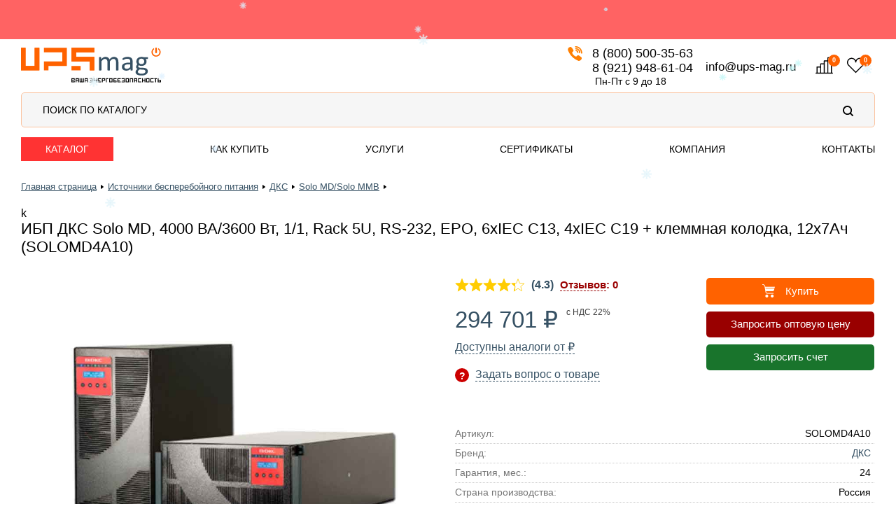

--- FILE ---
content_type: text/html; charset=UTF-8
request_url: https://www.ups-mag.ru/catalog/ups/dks/solo-md-solo-mmb/dks-solo-md-4000-va-12x7ach
body_size: 44038
content:


<!DOCTYPE html>
<html lang="ru" prefix="og:https://ogp.me/ns#">

<head>
    <meta http-equiv="Content-Type" content="text/html; charset=UTF-8" />
<meta name="description" content="Выгодные цены на ИБП ДКС Solo MD 4000 ВА 12x7Ач (SOLOMD4A10) 3.6кВт / 4кВа у официального дистрибьютора в г. Москва! Описание, характеристики и отзывы реальных покупателей. &#128666; Быстрая доставка по РФ. &#10004; Оптовая и розничная продажа. &#10004; Фирменная гарантия. &#10004; Только сертифицированная продукция. Звоните! &#128222; 8 (800) 500-35-63" />
<script data-skip-moving="true">(function(w, d) {var v = w.frameCacheVars = {"CACHE_MODE":"HTMLCACHE","storageBlocks":[],"dynamicBlocks":{"mobile_menu":"d41d8cd98f00","header_icons":"d41d8cd98f00","bx_basketFKauiI":"a3e51ba909f8","header_cart_icon":"d41d8cd98f00","catalog_element_detail_36378_order_keys":"d41d8cd98f00","catalog_element_detail_36378_tab_analogi_data":"d41d8cd98f00","catalog_slider_OPTIONS":"7c961df4359b","catalog_slider_viewed_products":"d41d8cd98f00","NMQc3w":"f1fbfdbd102b","mKUqxK":"8f7a4c5a1844","QCJ7Jg":"f71dae8ee747"},"AUTO_UPDATE":true,"AUTO_UPDATE_TTL":120,"version":2};var inv = false;if (v.AUTO_UPDATE === false){if (v.AUTO_UPDATE_TTL && v.AUTO_UPDATE_TTL > 0){var lm = Date.parse(d.lastModified);if (!isNaN(lm)){var td = new Date().getTime();if ((lm + v.AUTO_UPDATE_TTL * 1000) >= td){w.frameRequestStart = false;w.preventAutoUpdate = true;return;}inv = true;}}else{w.frameRequestStart = false;w.preventAutoUpdate = true;return;}}var r = w.XMLHttpRequest ? new XMLHttpRequest() : (w.ActiveXObject ? new w.ActiveXObject("Microsoft.XMLHTTP") : null);if (!r) { return; }w.frameRequestStart = true;var m = v.CACHE_MODE; var l = w.location; var x = new Date().getTime();var q = "?bxrand=" + x + (l.search.length > 0 ? "&" + l.search.substring(1) : "");var u = l.protocol + "//" + l.host + l.pathname + q;r.open("GET", u, true);r.setRequestHeader("BX-ACTION-TYPE", "get_dynamic");r.setRequestHeader("X-Bitrix-Composite", "get_dynamic");r.setRequestHeader("BX-CACHE-MODE", m);r.setRequestHeader("BX-CACHE-BLOCKS", v.dynamicBlocks ? JSON.stringify(v.dynamicBlocks) : "");if (inv){r.setRequestHeader("BX-INVALIDATE-CACHE", "Y");}try { r.setRequestHeader("BX-REF", d.referrer || "");} catch(e) {}if (m === "APPCACHE"){r.setRequestHeader("BX-APPCACHE-PARAMS", JSON.stringify(v.PARAMS));r.setRequestHeader("BX-APPCACHE-URL", v.PAGE_URL ? v.PAGE_URL : "");}r.onreadystatechange = function() {if (r.readyState != 4) { return; }var a = r.getResponseHeader("BX-RAND");var b = w.BX && w.BX.frameCache ? w.BX.frameCache : false;if (a != x || !((r.status >= 200 && r.status < 300) || r.status === 304 || r.status === 1223 || r.status === 0)){var f = {error:true, reason:a!=x?"bad_rand":"bad_status", url:u, xhr:r, status:r.status};if (w.BX && w.BX.ready && b){BX.ready(function() {setTimeout(function(){BX.onCustomEvent("onFrameDataRequestFail", [f]);}, 0);});}w.frameRequestFail = f;return;}if (b){b.onFrameDataReceived(r.responseText);if (!w.frameUpdateInvoked){b.update(false);}w.frameUpdateInvoked = true;}else{w.frameDataString = r.responseText;}};r.send();var p = w.performance;if (p && p.addEventListener && p.getEntries && p.setResourceTimingBufferSize){var e = 'resourcetimingbufferfull';var h = function() {if (w.BX && w.BX.frameCache && w.BX.frameCache.frameDataInserted){p.removeEventListener(e, h);}else {p.setResourceTimingBufferSize(p.getEntries().length + 50);}};p.addEventListener(e, h);}})(window, document);</script>
<script data-skip-moving="true">(function(w, d, n) {var cl = "bx-core";var ht = d.documentElement;var htc = ht ? ht.className : undefined;if (htc === undefined || htc.indexOf(cl) !== -1){return;}var ua = n.userAgent;if (/(iPad;)|(iPhone;)/i.test(ua)){cl += " bx-ios";}else if (/Windows/i.test(ua)){cl += ' bx-win';}else if (/Macintosh/i.test(ua)){cl += " bx-mac";}else if (/Linux/i.test(ua) && !/Android/i.test(ua)){cl += " bx-linux";}else if (/Android/i.test(ua)){cl += " bx-android";}cl += (/(ipad|iphone|android|mobile|touch)/i.test(ua) ? " bx-touch" : " bx-no-touch");cl += w.devicePixelRatio && w.devicePixelRatio >= 2? " bx-retina": " bx-no-retina";if (/AppleWebKit/.test(ua)){cl += " bx-chrome";}else if (/Opera/.test(ua)){cl += " bx-opera";}else if (/Firefox/.test(ua)){cl += " bx-firefox";}ht.className = htc ? htc + " " + cl : cl;})(window, document, navigator);</script>


<link href="/bitrix/js/ui/design-tokens/dist/ui.design-tokens.min.css?172790546523463" type="text/css" rel="stylesheet"/>
<link href="/bitrix/js/ui/fonts/opensans/ui.font.opensans.min.css?16641379432320" type="text/css" rel="stylesheet"/>
<link href="/bitrix/js/main/popup/dist/main.popup.bundle.min.css?175066336728056" type="text/css" rel="stylesheet"/>
<link href="/bitrix/css/arturgolubev.countrymask/iti.min.css?16823251103215" type="text/css" rel="stylesheet"/>
<link href="/bitrix/css/arturgolubev.countrymask/iti-cng.min.css?16201433961046" type="text/css" rel="stylesheet"/>
<link href="/bitrix/cache/css/s1/orange_dev/page_370feac54065cf8bb3bf4f506e695507/page_370feac54065cf8bb3bf4f506e695507_v1.css?176892131824337" type="text/css" rel="stylesheet"/>
<link href="/bitrix/cache/css/s1/orange_dev/template_adf817aa84670f2ef09eb0e8dc8a0280/template_adf817aa84670f2ef09eb0e8dc8a0280_v1.css?176892131073197" type="text/css" rel="stylesheet" data-template-style="true"/>







            
            <!-- Yandex.Metrika counter -->
            
            <!-- /Yandex.Metrika counter -->
                    
        
<meta name="robots" content="index, follow">


    <link rel="canonical" href="https://www.ups-mag.ru:443/catalog/ups/dks/solo-md-solo-mmb/dks-solo-md-4000-va-12x7ach" />


<!-- Open Graph -->
<meta property="og:type" content="product" />
<meta property="og:locale" content="ru_RU" />
<meta property="og:title" content="ИБП ДКС Solo MD 4000 ВА 12x7Ач (SOLOMD4A10) 3.6кВт / 4кВа купить в г. Москва, выгодные цены в интернет-магазине UPS-Mag" />
<meta property="og:description" content="Выгодные цены на ИБП ДКС Solo MD 4000 ВА 12x7Ач (SOLOMD4A10) 3.6кВт / 4кВа у официального дистрибьютора в г. Москва! Описание, характеристики и отзывы реальных покупателей. &#128666; Быстрая доставка по РФ. &#10004; Оптовая и розничная продажа. &#10004; Фирменная гарантия. &#10004; Только сертифицированная продукция. Звоните! &#128222; 8 (800) 500-35-63" />
<meta property="og:url" content="https://www.ups-mag.ru:443/catalog/ups/dks/solo-md-solo-mmb/dks-solo-md-4000-va-12x7ach" />
<meta property="og:image" content="https://www.ups-mag.ru:443/upload/iblock/644/iescwc86exmsps7n43w1t8onhffk4wui.jpg" />
<!-- / -->


<meta http-equiv="X-UA-Compatible" content="IE=edge" />
<meta name="viewport" content="width=device-width, initial-scale=1.0">
<meta name="format-detection" content="telephone=no">
<link rel="shortcut icon" type="image/x-icon" href="/images/general/favicon.svg" />

<link href="https://fonts.googleapis.com/css?family=PT+Sans:400,400i,700,700i" rel="stylesheet">
<link rel="stylesheet" type="text/css" href="/bitrix/templates/orange_dev/js/fancybox/jquery.fancybox-1.3.1.css" />
<link rel="stylesheet" type="text/css" href="/bitrix/templates/orange_dev/colors.css?v=2" />

<link href="/bitrix/templates/orange_dev/css/styles_new.css?v=399" rel="stylesheet" type="text/css" />



<title>ИБП ДКС Solo MD 4000 ВА 12x7Ач (SOLOMD4A10) 3.6кВт / 4кВа купить в г. Москва, выгодные цены в интернет-магазине UPS-Mag</title>

<link href="/bitrix/templates/orange_dev/css/swipebox/swipebox.css?v=123" rel="stylesheet" type="text/css">

<!-- Всплывающие окна в карточке товара  -  начало -->
<!-- Всплывающие окна в карточке товара  -  конец -->

<!-- Всплывающие подсказки у складов наличия  -  начало -->
<!-- Всплывающие подсказки у складов наличия  -  конец -->

<link href="/bitrix/templates/orange_dev/css/media.css?v=147" rel="stylesheet" type="text/css">

<!-- Slick  -  начало -->
<link href="/bitrix/templates/orange_dev/libs/slick/slick.css" rel="stylesheet" type="text/css" />
<link href="/bitrix/templates/orange_dev/libs/slick/slick-theme.css?v=1" rel="stylesheet" type="text/css" />
<!-- Slick  -  конец -->

<link href="/bitrix/templates/orange_dev/css/main.css?v=823130" rel="stylesheet">
<link href="/bitrix/templates/orange_dev/css/custom.css?v=822934" rel="stylesheet">

<link href="/bitrix/templates/orange/css/styles_not_overlap.css?v=1183" rel="stylesheet" type="text/css" />


<!-- Пролистывание карусели передвижением пальцами по экрану моб. устройства  -  начало -->
<!-- Пролистывание карусели передвижением пальцами по экрану моб. устройства  -  конец -->

<!-- HTTPS  -  начало -->
<meta name="yandex-verification" content="aa2fe2e6b7880089" />
<meta name="google-site-verification" content="GjodBH1UP4Da0vZrAhjcbzREDVtlcbQ32liWA2fj8Zc" />
<!-- HTTPS  -  конец -->

<!-- EKB. Яндекс Вебмастер -->
<meta name="yandex-verification" content="aa2fe2e6b7880089" />
<!-- / EKB. Яндекс Вебмастер -->

<!-- Google Tag Manager  -  начало -->
<!-- Google Tag Manager  -  конец -->

<!-- CallTracking -->
<!-- / CallTracking -->

<!-- Talk-Me {literal} -->
<!-- / Talk-Me {literal} -->

<!-- Поиск | searchbooster.io -->
<link rel="preconnect" href="https://api.searchbooster.net" crossorigin />
<link rel="preconnect" href="https://cdn2.searchbooster.net" crossorigin />
<link rel="preconnect" href="https://api4.searchbooster.io" crossorigin />
<link rel="preconnect" href="https://cdn.searchbooster.io" crossorigin />
<!-- / -->
    <!-- Я.Метрика -->
        <noscript><div><img src="https://mc.yandex.ru/watch/18892546" style="position:absolute; left:-9999px;" alt="" /></div></noscript>
    <!-- / -->
    
    <!-- Виджет: над шапкой | webset.tools -->
    <link href="https://cdn.webset.tools/widgets/index.js" rel="preload" as="script" async>
        <!-- / -->
    
    <!-- Поиск | searchbooster.io -->
        <!-- / -->
</head>

<body>
    <!-- Google Tag Manager (noscript)  -  начало -->
    <!-- <noscript><iframe src="https://www.googletagmanager.com/ns.html?id=GTM-WQZJKD7"
    height="0" width="0" style="display:none;visibility:hidden"></iframe></noscript>
    <noscript><iframe src="https://www.googletagmanager.com/ns.html?id=GTM-TB8XNT8"
    height="0" width="0" style="display:none;visibility:hidden"></iframe></noscript> -->
    <!-- Google Tag Manager (noscript)  -  конец -->

    <div id="panel"></div>

    <div class="webset"></div>

    <div id="bxdynamic_mobile_menu_start" style="display:none"></div><div id="bxdynamic_mobile_menu_end" style="display:none"></div>
    
<header class="header not_main">
    <div class="header-top">
        <div class="c-container">
            <div class="header-top-wrapper">
                <div class="header_logo_search_wrapper">
                    <a href="/" class="header_logo">
                        <img src="/images/general/logo.svg" alt="Системы бесперебойного питания" />
                    </a>

                    <div class="mobile_767_wrapper">
                        <!--
                    <div class="header_search_wrapper">
                        <button class="search_show btn">
                            <img src="/bitrix/templates/orange/images/general/icon_search.svg" alt="Поиск" />
                        </button>
                    </div>
                    -->

                        <div class="header_order_wrapper">
                            <div id="bxdynamic_header_icons_start" style="display:none"></div><div id="bxdynamic_header_icons_end" style="display:none"></div>
                                                        <div id="cart_line">
                                <div id="bx_basketFKauiI" class="bx-basket bx-opener"><div class="bx-hdr-profile">
	<div class="header-cart-wrapper"><i class="fa fa-shopping-cart"></i>
			<a href="/personal/cart/" title="Корзина" class="header-cart" rel="nofollow"><img src="/bitrix/templates/orange_dev/images/general/icon_cart.png"></a>        <div class="header-cart-info">
            <a href="/personal/cart/" class="header-cart-title" rel="nofollow">Корзина</a>
    		        </div>
	</div>
</div></div>
                            </div>
                                                    </div>
                    </div>
                </div>

                <div class="header-phone-callback-cart-wrapper">
                    <div class="header-phone-wrapper">
                        <a href="tel:88005003563" class="header-phone phone_icon">8 (800) 500-35-63</a>
                        <a href="tel:89219486104" class="header-phone no_icon">8 (921) 948-61-04</a>

                        <div class="header_schedule">Пн-Пт с 9 до 18</div>
                    </div>

                    <div class="header_email_wrapper">
                        <a href="mailto:info@ups-mag.ru" class="header-phone">info@ups-mag.ru</a>
                    </div>

                    <div class="mobile_767_hidden">
                        
                        <div class="header_order_wrapper">
                                                        <div class="order_btns">
        <div class="compare">
    <a href="/compare/?utm_mask=" class="icon_wrap" rel="nofollow">
        <img src="/bitrix/templates/orange/images/general/icon_compare.svg" alt="Сравнить" class="lzy_img">
        <span class="header-cart-quantity"><b>0</b></span>
    </a>
    </div>    
    <div class="delay">
    <a href="/personal/delayed/" class="icon_wrap" rel="nofollow">
        <img src="/bitrix/templates/orange/images/general/icon_delay.svg" alt="Отложить" class="lzy_img">
        <span class="header-cart-quantity"><b>0</b></span>
    </a>
    <!-- <a href="/personal/delayed/" rel="nofollow">Отложить</a> -->
</div>        
    </div>                                                        <!-- корзина -->
                            <div id="bxdynamic_header_cart_icon_start" style="display:none"></div><div id="bxdynamic_header_cart_icon_end" style="display:none"></div>                        </div>
                    </div>
                </div>
            </div>
        </div>
    </div>

    <div class="header_search">
        <div class="c-container">
            <div class="search_wrapper">
                <span>Поиск по каталогу</span>
                <img src="/bitrix/templates/orange/images/general/icon_search.svg" alt="Поиск" />
            </div>
        </div>
    </div>

    <div class="header-mid">
        <div class="c-container">
            <div class="header-mid-wrapper">
                <!-- Меню главное -->
                                
<ul class="header-mnu">
						<li class="header-mnu-item catalog dropdown">
				<a href="javascript:" class="header-mnu-item-link">Каталог</a>
				<!-- Menu Catalog -->
				
<ul class="header-category-list menu_sub">
										<li class="header-category-list-item sub_3 ups toggle">
					<a href="/catalog/ups/" class="header-category-list-item-link link_pc">Источники бесперебойного питания<span>&#9658;</span></a>
					<a href="javascript:" class="header-category-list-item-link toggle_link">Источники бесперебойного питания<span class="toggle_text ibp" data-open="+" data-close="-">+</span></a>

					<ul class="header-category-list menu_sub sub_3 toggle_block">
						<a href="/catalog/ups/" class="header-category-list-item-link link_all">Посмотреть все ИБП</a>

						<div class="sub_3_item">
							<p>Мощность, кВА</p>
							<div class="sub_3_item_left item_6">
								<li><a href="/catalog/ups/1kva/" class="header-category-list-item-link">1</a></li>
								<li><a href="/catalog/ups/8kva/" class="header-category-list-item-link">8</a></li>
								<li><a href="/catalog/ups/30kva/" class="header-category-list-item-link">30</a></li>
								<li><a href="/catalog/ups/100kva/" class="header-category-list-item-link">100</a></li>
								<li><a href="/catalog/ups/300kva/" class="header-category-list-item-link">300</a></li>
							</div>
							<div class="sub_3_item_left item_6">
								<li><a href="/catalog/ups/1-5kva/" class="header-category-list-item-link">1,5</a></li>
								<li><a href="/catalog/ups/10kva/" class="header-category-list-item-link">10</a></li>
								<li><a href="/catalog/ups/40kva/" class="header-category-list-item-link">40</a></li>
								<li><a href="/catalog/ups/120kva/" class="header-category-list-item-link">120</a></li>
								<li><a href="/catalog/ups/400kva/" class="header-category-list-item-link">400</a></li>
							</div>
							<div class="sub_3_item_left item_6">
								<li><a href="/catalog/ups/2kva/" class="header-category-list-item-link">2</a></li>
								<li><a href="/catalog/ups/11kva/" class="header-category-list-item-link">11</a></li>
								<li><a href="/catalog/ups/50kva/" class="header-category-list-item-link">50</a></li>
								<li><a href="/catalog/ups/150kva/" class="header-category-list-item-link">150</a></li>
								<li><a href="/catalog/ups/500kva/" class="header-category-list-item-link">500</a></li>
							</div>
							<div class="sub_3_item_left item_6">
								<li><a href="/catalog/ups/3kva/" class="header-category-list-item-link">3</a></li>
								<li><a href="/catalog/ups/12kva/" class="header-category-list-item-link">12</a></li>
								<li><a href="/catalog/ups/60kva/" class="header-category-list-item-link">60</a></li>
								<li><a href="/catalog/ups/160kva/" class="header-category-list-item-link">160</a></li>
								<li><a href="/catalog/ups/600kva/" class="header-category-list-item-link">600</a></li>
							</div>
							<div class="sub_3_item_left item_6">
								<li><a href="/catalog/ups/5kva/" class="header-category-list-item-link">5</a></li>
								<li><a href="/catalog/ups/15kva/" class="header-category-list-item-link">15</a></li>
								<li><a href="/catalog/ups/75kva/" class="header-category-list-item-link">75</a></li>
								<li><a href="/catalog/ups/200kva/" class="header-category-list-item-link">200</a></li>
							</div>
							<div class="sub_3_item_left item_6">
								<li><a href="/catalog/ups/6kva/" class="header-category-list-item-link">6</a></li>
								<li><a href="/catalog/ups/20kva/" class="header-category-list-item-link">20</a></li>
								<li><a href="/catalog/ups/80kva/" class="header-category-list-item-link">80</a></li>
								<li><a href="/catalog/ups/250kva/" class="header-category-list-item-link">250</a></li>
							</div>
							<div class="clear"></div>
						</div>

						<div class="sub_3_item">
							<p>Бренды</p>
							<div class="sub_3_item_left">
								<li><a href="/catalog/ups/delta/" class="header-category-list-item-link">Delta Electronics</a></li>
								<li><a href="/catalog/ups/eaton/" class="header-category-list-item-link">Eaton</a></li>
								<li><a href="/catalog/ups/apc/" class="header-category-list-item-link">APC</a></li>
								<li><a href="/catalog/ups/eltena/" class="header-category-list-item-link">Eltena</a></li>
								<li><a href="/catalog/ups/ups-cyberpower/" class="header-category-list-item-link">Cyberpower</a></li>
								<li><a href="/catalog/ups/ippon/" class="header-category-list-item-link">Ippon</a></li>
								<li><a href="/catalog/ups/ats-konvers/" class="header-category-list-item-link">АТС-КОНВЕРС</a></li>
								<li><a href="/catalog/ups/dks/" class="header-category-list-item-link">ДКС</a></li>
								<li><a href="/catalog/ups/powercom/" class="header-category-list-item-link">Powercom</a></li>
								<li><a href="/catalog/ups/powerman/" class="header-category-list-item-link">Powerman</a></li>
								<li><a href="/catalog/ups/centiel/" class="header-category-list-item-link">Centiel</a></li>
							</div>
							<div class="sub_3_item_left">
								<li><a href="/catalog/ups/riello/" class="header-category-list-item-link">Riello</a></li>
								<li><a href="/catalog/ups/stark/" class="header-category-list-item-link">Stark Country</a></li>
								<li><a href="/catalog/ups/systeme-electric/" class="header-category-list-item-link">Systeme Electric</a></li>
								<li><a href="/catalog/ups/bastion/" class="header-category-list-item-link">Бастион</a></li>
								<li><a href="/catalog/ups/si/" class="header-category-list-item-link">Парус Электро</a></li>
								<li><a href="/catalog/ups/shtyl/" class="header-category-list-item-link">Штиль</a></li>
								<li><a href="/catalog/ups/piton/" class="header-category-list-item-link">PitON</a></li>
								<li><a href="/catalog/ups/impuls/" class="header-category-list-item-link">Импульс</a></li>
								<li><a href="/catalog/ups/sayber-elektro/" class="header-category-list-item-link">Сайбер Электро</a></li>
								<li><a href="/catalog/ups/hiden/" class="header-category-list-item-link">HIDEN</a></li>
								<li><a href="/catalog/ups/hiden-expert/" class="header-category-list-item-link">HIDEN EXPERT</a></li>
							</div>
							<div class="clear"></div>
						</div>

						<div class="sub_3_item">
							<p>Топология</p>
							<li><a href="/catalog/ups/on-line/" class="header-category-list-item-link">On-Line</a></li>
							<li><a href="/catalog/ups/line-interactive/" class="header-category-list-item-link">Line-Interactive</a></li>
							<li><a href="/catalog/ups/off-line/" class="header-category-list-item-link">Off-Line</a></li>
						</div>

						<div class="sub_3_item">
							<p>Фазы на входе</p>
							<li><a href="/catalog/ups/trekhfaznye-ibp/" class="header-category-list-item-link">3</a></li>
							<li><a href="/catalog/ups/odnofaznye-ibp/" class="header-category-list-item-link">1</a></li>
						</div>

						<div class="sub_3_item">
							<p>Исполнение</p>
							<li><a href="/catalog/ups/tower/" class="header-category-list-item-link">Напольный (Tower)</a></li>
							<li><a href="/catalog/ups/rack/" class="header-category-list-item-link">Установка в стойку (Rack)</a></li>
							<li><a href="/catalog/ups/rack-tower/" class="header-category-list-item-link">Универсальное (Rack/Tower)</a></li>
						</div>
					</ul>
				</li>
			
															<li class="header-category-list-item toggle">
					<a href="javascript:" class="header-category-list-item-link link_pc">Аккумуляторы<span>&#9658;</span></a>
					<a href="javascript:" class="header-category-list-item-link toggle_link">Аккумуляторы<span class="toggle_text" data-open="+" data-close="-">+</span></a>

					<ul class="header-category-list menu_sub toggle_block">
						<li class="sub_3 toggle">
							<a href="/catalog/battery/" class="header-category-list-item-link link_pc">Стационарные аккумуляторы<span>&#9658;</span></a>
							<a href="javascript:" class="header-category-list-item-link toggle_link">Стационарные аккумуляторы<span class="toggle_text" data-open="+" data-close="-">+</span></a>

							<ul class="header-category-list menu_sub sub_3 toggle_block">
								<a href="/catalog/battery/" class="header-category-list-item-link link_all">Посмотреть все аккумуляторы</a>
								
								<div class="sub_3_item">
									<p>Напряжение, В</p>
									<li><a href="/catalog/battery/akb_voltage_2/" class="header-category-list-item-link">2</a></li>
									<li><a href="/catalog/battery/akb_voltage_4/" class="header-category-list-item-link">4</a></li>
									<li><a href="/catalog/battery/akb_voltage_6/" class="header-category-list-item-link">6</a></li>
									<li><a href="/catalog/battery/akb_voltage_12/" class="header-category-list-item-link">12</a></li>
								</div>
								
								<div class="sub_3_item">
									<p>Емкость, Ач</p>
									<div class="sub_3_item_left item_6">
										<li><a href="/catalog/battery/akkumulator_0-8ach/" class="header-category-list-item-link">0,8</a></li>
										<li><a href="/catalog/battery/akkumulator_7ach/" class="header-category-list-item-link">7</a></li>
										<li><a href="/catalog/battery/akkumulator_24ach/" class="header-category-list-item-link">24</a></li>
										<li><a href="/catalog/battery/akkumulator_60ach/" class="header-category-list-item-link">60</a></li>
										<li><a href="/catalog/battery/akkumulator_200ach/" class="header-category-list-item-link">200</a></li>
									</div>
									<div class="sub_3_item_left item_6">
										<li><a href="/catalog/battery/akkumulator_1-2ach/" class="header-category-list-item-link">1,2</a></li>
										<li><a href="/catalog/battery/akkumulator_7-2ach/" class="header-category-list-item-link">7,2</a></li>
										<li><a href="/catalog/battery/akkumulator_26ach/" class="header-category-list-item-link">26</a></li>
										<li><a href="/catalog/battery/akkumulator_65ach/" class="header-category-list-item-link">65</a></li>
										<li><a href="/catalog/battery/akkumulator_250ach/" class="header-category-list-item-link">250</a></li>
									</div>
									<div class="sub_3_item_left item_6">
										<li><a href="/catalog/battery/akkumulator_1-3ach/" class="header-category-list-item-link">1,3</a></li>
										<li><a href="/catalog/battery/akkumulator_9ach/" class="header-category-list-item-link">9</a></li>
										<li><a href="/catalog/battery/akkumulator_33ach/" class="header-category-list-item-link">33</a></li>
										<li><a href="/catalog/battery/akkumulator_90ach/" class="header-category-list-item-link">90</a></li>
									</div>
									<div class="sub_3_item_left item_6">
										<li><a href="/catalog/battery/akkumulator_2-2ach/" class="header-category-list-item-link">2,2</a></li>
										<li><a href="/catalog/battery/akkumulator_12ach/" class="header-category-list-item-link">12</a></li>
										<li><a href="/catalog/battery/akkumulator_40ach/" class="header-category-list-item-link">40</a></li>
										<li><a href="/catalog/battery/akkumulator_100ach/" class="header-category-list-item-link">100</a></li>
									</div>
									<div class="sub_3_item_left item_6">
										<li><a href="/catalog/battery/akkumulator_4-5ach/" class="header-category-list-item-link">4,5</a></li>
										<li><a href="/catalog/battery/akkumulator_15ach/" class="header-category-list-item-link">15</a></li>
										<li><a href="/catalog/battery/akkumulator_45ach/" class="header-category-list-item-link">45</a></li>
										<li><a href="/catalog/battery/akkumulator_120ach/" class="header-category-list-item-link">120</a></li>
									</div>
									<div class="sub_3_item_left item_6">
										<li><a href="/catalog/battery/akkumulator_5ach/" class="header-category-list-item-link">5</a></li>
										<li><a href="/catalog/battery/akkumulator_17ach/" class="header-category-list-item-link">17</a></li>
										<li><a href="/catalog/battery/akkumulator_55ach/" class="header-category-list-item-link">55</a></li>
										<li><a href="/catalog/battery/akkumulator_150ach/" class="header-category-list-item-link">150</a></li>
									</div>
									<div class="clear"></div>
								</div>

								<div class="sub_3_item">
									<p>Технология</p>
									<li><a href="/catalog/battery/agm/" class="header-category-list-item-link">AGM</a></li>
									<li><a href="/catalog/battery/gel/" class="header-category-list-item-link">GEL</a></li>
									<li><a href="/catalog/battery/li-ion/" class="header-category-list-item-link">Li-Ion (LiFePo4)</a></li>
								</div>

								<div class="sub_3_item">
									<p>Бренды</p>
									<div class="sub_3_item_left">
										<li><a href="/catalog/battery/delta-akb/" class="header-category-list-item-link">Delta</a></li>
										<li><a href="/catalog/battery/csb/" class="header-category-list-item-link">CSB</a></li>
										<li><a href="/catalog/battery/bb-battery/" class="header-category-list-item-link">BB Battery</a></li>
										<li><a href="/catalog/battery/security_force/" class="header-category-list-item-link">Security Force</a></li>
										<li><a href="/catalog/battery/wbr/" class="header-category-list-item-link">WBR</a></li>
										<li><a href="/catalog/battery/ventura/" class="header-category-list-item-link">Ventura</a></li>
										<li><a href="/catalog/battery/leoch/" class="header-category-list-item-link">Leoch</a></li>
										<li><a href="/catalog/battery/casil/" class="header-category-list-item-link">Casil</a></li>
										<li><a href="/catalog/battery/fiamm/" class="header-category-list-item-link">Fiamm</a></li>
										<li><a href="/catalog/battery/gs/" class="header-category-list-item-link">General Security</a></li>
										<li><a href="/catalog/battery/sprinter/" class="header-category-list-item-link">Sprinter</a></li>
										<li><a href="/catalog/battery/marathon/" class="header-category-list-item-link">Marathon</a></li>
									</div>
									<div class="sub_3_item_left">
										<li><a href="/catalog/battery/sonnenschein/" class="header-category-list-item-link">Sonnenschein</a></li>
										<li><a href="/catalog/battery/kontakt/" class="header-category-list-item-link">Контакт</a></li>
										<li><a href="/catalog/battery/sacred-sun/" class="header-category-list-item-link">Sacred Sun</a></li>
										<li><a href="/catalog/battery/vostok/" class="header-category-list-item-link">Восток</a></li>
										<li><a href="/catalog/battery/enersys/" class="header-category-list-item-link">Enersys</a></li>
										<li><a href="/catalog/battery/coslight/" class="header-category-list-item-link">Coslight</a></li>
										<li><a href="/catalog/battery/alfa-battery/" class="header-category-list-item-link">Alfa Battery</a></li>
										<li><a href="/catalog/battery/challenger/" class="header-category-list-item-link">Challenger</a></li>
										<li><a href="/catalog/battery/etalon/" class="header-category-list-item-link">Etalon</a></li>
										<li><a href="/catalog/battery/haze/" class="header-category-list-item-link">Haze</a></li>
										<li><a href="/catalog/battery/yellow/" class="header-category-list-item-link">Yellow</a></li>
										<li><a href="/catalog/battery/parus/" class="header-category-list-item-link">Парус Электро</a></li>
									</div>
									<div class="clear"></div>
								</div>
							</ul>
						</li>

						<li class="sub_3 toggle">
							<a href="/catalog/tyagovye-akkumulyatory/" class="header-category-list-item-link link_pc">Тяговые аккумуляторы<span>&#9658;</span></a>
							<a href="javascript:" class="header-category-list-item-link toggle_link">Тяговые аккумуляторы<span class="toggle_text" data-open="+" data-close="-">+</span></a>

							<ul class="header-category-list menu_sub sub_3 toggle_block">
								<a href="/catalog/tyagovye-akkumulyatory/" class="header-category-list-item-link link_all">Посмотреть все аккумуляторы</a>

								<div class="sub_3_item">
									<p>Напряжение, В</p>
									<li><a href="/catalog/tyagovye-akkumulyatory/akb_voltage_6/" class="header-category-list-item-link">6</a></li>
									<li><a href="/catalog/tyagovye-akkumulyatory/akb_voltage_8/" class="header-category-list-item-link">8</a></li>
									<li><a href="/catalog/tyagovye-akkumulyatory/akb_voltage_12/" class="header-category-list-item-link">12</a></li>
									<li><a href="/catalog/tyagovye-akkumulyatory/akb_voltage_16/" class="header-category-list-item-link">16</a></li>
									<li><a href="/catalog/tyagovye-akkumulyatory/akb_voltage_24/" class="header-category-list-item-link">24</a></li>
									<li><a href="/catalog/tyagovye-akkumulyatory/akb_voltage_36/" class="header-category-list-item-link">36</a></li>
								</div>

								<div class="sub_3_item">
									<p>Бренды</p>
									<div class="sub_3_item_left">
										<li><a href="/catalog/tyagovye-akkumulyatory/trojan/" class="header-category-list-item-link">Trojan</a></li>
										<li><a href="/catalog/tyagovye-akkumulyatory/ventura/" class="header-category-list-item-link">Ventura</a></li>
										<li><a href="/catalog/tyagovye-akkumulyatory/sonnenschein/" class="header-category-list-item-link">Sonnenschein</a></li>
										<li><a href="/catalog/tyagovye-akkumulyatory/delta/" class="header-category-list-item-link">Delta</a></li>
										<li><a href="/catalog/tyagovye-akkumulyatory/challenger/" class="header-category-list-item-link">Challenger</a></li>
										<li><a href="/catalog/tyagovye-akkumulyatory/monbat/" class="header-category-list-item-link">Monbat</a></li>
										<li><a href="/catalog/tyagovye-akkumulyatory/uplus/" class="header-category-list-item-link">UPLUS</a></li>
										<li><a href="/catalog/tyagovye-akkumulyatory/chilwee/" class="header-category-list-item-link">Chilwee</a></li>
									</div>
									<div class="sub_3_item_left">
										<li><a href="/catalog/tyagovye-akkumulyatory/rutrike/" class="header-category-list-item-link">RuTrike</a></li>
										<li><a href="/catalog/tyagovye-akkumulyatory/siap/" class="header-category-list-item-link">Siap</a></li>
										<li><a href="/catalog/tyagovye-akkumulyatory/wbr/" class="header-category-list-item-link">WBR</a></li>
										<li><a href="/catalog/tyagovye-akkumulyatory/rdrive/" class="header-category-list-item-link">RDrive</a></li>
										<li><a href="/catalog/tyagovye-akkumulyatory/timberg/" class="header-category-list-item-link">Timberg</a></li>
										<li><a href="/catalog/tyagovye-akkumulyatory/everest/" class="header-category-list-item-link">EVEREST</a></li>
										<li><a href="/catalog/tyagovye-akkumulyatory/nba/" class="header-category-list-item-link">NBA</a></li>
									</div>
									<div class="clear"></div>
								</div>

								<div class="sub_3_item">
									<p>Технология</p>
									<li><a href="/catalog/tyagovye-akkumulyatory/wet/" class="header-category-list-item-link">WET</a></li>
									<li><a href="/catalog/tyagovye-akkumulyatory/lifepo4/" class="header-category-list-item-link">LiFePo4</a></li>
									<li><a href="/catalog/tyagovye-akkumulyatory/gel/" class="header-category-list-item-link">GEL</a></li>
									<li><a href="/catalog/tyagovye-akkumulyatory/agm/" class="header-category-list-item-link">AGM</a></li>
								</div>
							</ul>
						</li>

						<li class="sub_3 toggle">
							<a href="/catalog/moto/" class="header-category-list-item-link link_pc">Аккумуляторы для мототехники<span>&#9658;</span></a>
							<a href="javascript:" class="header-category-list-item-link toggle_link">Аккумуляторы для мототехники<span class="toggle_text" data-open="+" data-close="-">+</span></a>

							<ul class="header-category-list menu_sub sub_3 toggle_block">
								<a href="/catalog/moto/" class="header-category-list-item-link link_all">Посмотреть все аккумуляторы</a>

								<div class="sub_3_item item_block">
									<p>По назначению</p>
									<li><a href="/catalog/moto/akkumulyatory-dlya-gazonokosilki/" class="header-category-list-item-link">Для газонокосилки</a></li>
									<li><a href="/catalog/moto/akkumulyatory-dlya-gidrocikla/" class="header-category-list-item-link">Для гидроцикла</a></li>
									<li><a href="/catalog/moto/akkumulyatory-dlya-kvadrocikla/" class="header-category-list-item-link">Для квадроцикла</a></li>
									<li><a href="/catalog/moto/akkumulyatory-dlya-mopeda/" class="header-category-list-item-link">Для мопеда</a></li>
									<li><a href="/catalog/moto/akkumulyatory-dlya-motobuksirovshchika/" class="header-category-list-item-link">Для мотобуксировщика</a></li>
									<li><a href="/catalog/moto/akkumulyatory-dlya-motocikla/" class="header-category-list-item-link">Для мотоцикла</a></li>
									<li><a href="/catalog/moto/akkumulyatory-dlya-skuterov/" class="header-category-list-item-link">Для скутера</a></li>
									<li><a href="/catalog/moto/akkumulyatory-dlya-snegohoda/" class="header-category-list-item-link">Для снегохода</a></li>
									<li><a href="/catalog/moto/dlya-benzinovogo-generatora/" class="header-category-list-item-link">Для бензинового генератора</a></li>
									<li><a href="/catalog/moto/dlya-dizelnogo-generatora/" class="header-category-list-item-link">Для дизельного генератора</a></li>
									<li><a href="/catalog/moto/dlya-pitbayka/" class="header-category-list-item-link">Для питбайка</a></li>
									<li><a href="/catalog/moto/dlyageneratora/" class="header-category-list-item-link">Для генератора</a></li>
								</div>
								
								<div class="sub_3_item">
									<p>Бренды</p>
									<div class="sub_3_item_left">
										<li><a href="/catalog/moto/delta-akb/" class="header-category-list-item-link">Delta</a></li>
										<li><a href="/catalog/moto/minamoto/" class="header-category-list-item-link">Minamoto</a></li>
										<li><a href="/catalog/moto/rdrive/" class="header-category-list-item-link">RDrive</a></li>
									</div>
									<div class="sub_3_item_left">
										<li><a href="/catalog/moto/wbr/" class="header-category-list-item-link">WBR</a></li>
										<li><a href="/catalog/moto/irkut/" class="header-category-list-item-link">ИРКУТ</a></li>
										<li><a href="/catalog/moto/uplus/" class="header-category-list-item-link">UPLUS</a></li>
									</div>
									<div class="clear"></div>
								</div>
							</ul>
						</li>

						<li class="sub_3 toggle">
							<a href="/catalog/auto/" class="header-category-list-item-link link_pc">Автомобильные аккумуляторы<span>&#9658;</span></a>
							<a href="javascript:" class="header-category-list-item-link toggle_link">Автомобильные аккумуляторы<span class="toggle_text" data-open="+" data-close="-">+</span></a>

							<ul class="header-category-list menu_sub sub_3 toggle_block">
								<a href="/catalog/auto/" class="header-category-list-item-link link_all">Посмотреть все аккумуляторы</a>

								<div class="sub_3_item"> <!-- item_block -->
									<p>По назначению</p>
									<li><a href="/catalog/auto/auto/" class="header-category-list-item-link">Автомобильные</a></li>
									<li><a href="/catalog/auto/truck/" class="header-category-list-item-link">Грузовые</a></li>
								</div>

								<div class="sub_3_item">
									<p>Полярность</p>
									<li><a href="/catalog/auto/pryamaya/" class="header-category-list-item-link">Прямая</a></li>
									<li><a href="/catalog/auto/obratnaya/" class="header-category-list-item-link">Обратная</a></li>
									<li><a href="/catalog/auto/universal/" class="header-category-list-item-link">Универсальная</a></li>
								</div>

								<div class="sub_3_item">
									<p>Емкость, Ач</p>
									<li><a href="/catalog/auto/40-45/" class="header-category-list-item-link">40&ndash;45</a></li>
									<li><a href="/catalog/auto/46-50/" class="header-category-list-item-link">46&ndash;50</a></li>
									<li><a href="/catalog/auto/51-55/" class="header-category-list-item-link">51&ndash;55</a></li>
									<li><a href="/catalog/auto/56-65/" class="header-category-list-item-link">56&ndash;65</a></li>
									<li><a href="/catalog/auto/66-75/" class="header-category-list-item-link">66&ndash;75</a></li>
									<li><a href="/catalog/auto/76-95/" class="header-category-list-item-link">76&ndash;95</a></li>
									<li><a href="/catalog/auto/96-145/" class="header-category-list-item-link">96&ndash;145</a></li>
									<li><a href="/catalog/auto/146-180/" class="header-category-list-item-link">146&ndash;180</a></li>
									<li><a href="/catalog/auto/181-250/" class="header-category-list-item-link">181&ndash;250</a></li>
								</div>

								<div class="sub_3_item">
									<p>Технология</p>
									<li><a href="/catalog/auto/agm-akkumulator/" class="header-category-list-item-link">AGM</a></li>
									<li><a href="/catalog/auto/ca-akkumulator/" class="header-category-list-item-link">Ca\Ca</a></li>
									<li><a href="/catalog/auto/efb-akkumulator/" class="header-category-list-item-link">EFB</a></li>
									<li><a href="/catalog/auto/mf-akkumulator/" class="header-category-list-item-link">MF</a></li>
									<li><a href="/catalog/auto/smf-akkumulator/" class="header-category-list-item-link">SMF</a></li>
								</div>

								<div class="sub_3_item">
									<p>Стандарт</p>
									<li><a href="/catalog/auto/en/" class="header-category-list-item-link">EN (Европа)</a></li>
									<li><a href="/catalog/auto/jis/" class="header-category-list-item-link">JIS (Азия)</a></li>
									<li><a href="/catalog/auto/sae/" class="header-category-list-item-link">SAE (Америка)</a></li>
								</div>
								
								<div class="sub_3_item">
									<p>Бренды</p>
									<div class="sub_3_item_left">
										<li><a href="/catalog/auto/9999/" class="header-category-list-item-link">9999</a></li>
										<li><a href="/catalog/auto/delta-auto/" class="header-category-list-item-link">Delta</a></li>
										<li><a href="/catalog/auto/esan/" class="header-category-list-item-link">ESAN</a></li>
										<li><a href="/catalog/auto/rdrive/" class="header-category-list-item-link">RDrive</a></li>
										<li><a href="/catalog/auto/uniplus/" class="header-category-list-item-link">UniPLUS</a></li>
										<li><a href="/catalog/auto/irkut/" class="header-category-list-item-link">ИРКУТ</a></li>
									</div>
									<div class="sub_3_item_left">
										<li><a href="/catalog/auto/alphaline/" class="header-category-list-item-link">AlphaLine</a></li>
										<li><a href="/catalog/auto/bushido/" class="header-category-list-item-link">Bushido</a></li>
										<li><a href="/catalog/auto/delkor/" class="header-category-list-item-link">Delkor</a></li>
										<li><a href="/catalog/auto/moll/" class="header-category-list-item-link">Moll</a></li>
										<li><a href="/catalog/auto/tab/" class="header-category-list-item-link">TAB</a></li>
									</div>
									<div class="clear"></div>
								</div>
							</ul>
						</li>
					</ul>
				</li>
			
															<li class="header-category-list-item sub_3 toggle">
					<a href="/catalog/stabilizators/" class="header-category-list-item-link link_pc">Стабилизаторы напряжения<span>&#9658;</span></a>
					<a href="javascript:" class="header-category-list-item-link toggle_link">Стабилизаторы напряжения<span class="toggle_text" data-open="+" data-close="-">+</span></a>

					<ul class="header-category-list menu_sub sub_3 toggle_block">
						<a href="/catalog/stabilizators/" class="header-category-list-item-link link_all">Посмотреть все стабилизаторы</a>

						<div class="sub_3_item">
							<p>Мощность, кВА</p>
							<li><a href="/catalog/stabilizators/stabilizator_0-5kva/" class="header-category-list-item-link">0,5</a></li>
							<li><a href="/catalog/stabilizators/stabilizator_1kva/" class="header-category-list-item-link">1</a></li>
							<li><a href="/catalog/stabilizators/stabilizator_1-5kva/" class="header-category-list-item-link">1,5</a></li>
							<li><a href="/catalog/stabilizators/stabilizator_2kva/" class="header-category-list-item-link">2</a></li>
							<li><a href="/catalog/stabilizators/stabilizator_3kva/" class="header-category-list-item-link">3</a></li>
							<li><a href="/catalog/stabilizators/stabilizator_5kva/" class="header-category-list-item-link">5</a></li>
							<li><a href="/catalog/stabilizators/stabilizator_7kva/" class="header-category-list-item-link">7</a></li>
							<li><a href="/catalog/stabilizators/stabilizator_8kva/" class="header-category-list-item-link">8</a></li>
							<li><a href="/catalog/stabilizators/stabilizator_10kva/" class="header-category-list-item-link">10</a></li>
							<li><a href="/catalog/stabilizators/stabilizator_12kva/" class="header-category-list-item-link">12</a></li>
							<li><a href="/catalog/stabilizators/stabilizator_15kva/" class="header-category-list-item-link">15</a></li>
							<li><a href="/catalog/stabilizators/stabilizator_20kva/" class="header-category-list-item-link">20</a></li>
							<li><a href="/catalog/stabilizators/stabilizator_30kva/" class="header-category-list-item-link">30</a></li>
						</div>

						<div class="sub_3_item">
							<p>Бренды</p>
							<div class="sub_3_item_left">
								<li><a href="/catalog/stabilizators/ortea/" class="header-category-list-item-link">Ortea</a></li>
								<li><a href="/catalog/stabilizators/shtil/" class="header-category-list-item-link">Штиль</a></li>
							</div>
							<div class="sub_3_item_left">
								<li><a href="/catalog/stabilizators/ndcorp/" class="header-category-list-item-link">NDCorp</a></li>
								<li><a href="/catalog/stabilizators/smartwatt/" class="header-category-list-item-link">Smartwatt</a></li>
							</div>
							<div class="clear"></div>
						</div>

						<div class="sub_3_item">
							<p>Фазы на входе</p>
							<li><a href="/catalog/stabilizators/stabilizator_1f/" class="header-category-list-item-link">1 фаза</a></li>
							<li><a href="/catalog/stabilizators/stabilizator_3f/" class="header-category-list-item-link">3 фазы</a></li>
						</div>

						<div class="sub_3_item">
							<p>Тип стабилизатора</p>
							<li><a href="/catalog/stabilizators/stabilizator_invertornyy/" class="header-category-list-item-link">Инверторный</a></li>
							<li><a href="/catalog/stabilizators/stabilizator_elektromekhanicheskiy/" class="header-category-list-item-link">Электромеханический</a></li>
							<li><a href="/catalog/stabilizators/stabilizator_gibridnyy/" class="header-category-list-item-link">Гибридный</a></li>
							<li><a href="/catalog/stabilizators/stabilizator_releynyy/" class="header-category-list-item-link">Релейный</a></li>
							<li><a href="/catalog/stabilizators/stabilizator_simistornyy/" class="header-category-list-item-link">Симисторный</a></li>
							<li><a href="/catalog/stabilizators/stabilizator_tiristornyy/" class="header-category-list-item-link">Тиристорный</a></li>
						</div>

						<div class="sub_3_item">
							<p>Размещение</p>
							<li><a href="/catalog/stabilizators/stabilizator_rack/" class="header-category-list-item-link">В стойку</a></li>
							<li><a href="/catalog/stabilizators/stabilizator_napolny/" class="header-category-list-item-link">Напольный</a></li>
							<li><a href="/catalog/stabilizators/stabilizator_stena/" class="header-category-list-item-link">Настенный</a></li>
						</div>
					</ul>
				</li>
			
															<li class="header-category-list-item sub_3 toggle">
					<a href="/catalog/solar-panel/" class="header-category-list-item-link link_pc">Солнечные панели<span>&#9658;</span></a>
					<a href="javascript:" class="header-category-list-item-link toggle_link">Солнечные панели<span class="toggle_text" data-open="+" data-close="-">+</span></a>

					<ul class="header-category-list menu_sub sub_3 toggle_block">
						<a href="/catalog/solar-panel/" class="header-category-list-item-link link_all">Посмотреть все панели</a>

						<div class="sub_3_item">
							<p>Напряжение, В</p>
							<li><a href="/catalog/solar-panel/solnechnye-paneli-12v/" class="header-category-list-item-link">12</a></li>
							<li><a href="/catalog/solar-panel/solnechnye-paneli-24v/" class="header-category-list-item-link">24</a></li>
						</div>

						<div class="sub_3_item">
							<p>Мощность, Вт</p>
							<div class="sub_3_item_left item_6">
								<li><a href="/catalog/solar-panel/15wt/" class="header-category-list-item-link">15</a></li>
								<li><a href="/catalog/solar-panel/110wt/" class="header-category-list-item-link">110</a></li>
								<li><a href="/catalog/solar-panel/340wt/" class="header-category-list-item-link">340</a></li>
								<li><a href="/catalog/solar-panel/440wt/" class="header-category-list-item-link">440</a></li>
							</div>
							<div class="sub_3_item_left item_6">
								<li><a href="/catalog/solar-panel/30wt/" class="header-category-list-item-link">30</a></li>
								<li><a href="/catalog/solar-panel/150wt/" class="header-category-list-item-link">150</a></li>
								<li><a href="/catalog/solar-panel/360wt/" class="header-category-list-item-link">360</a></li>
								<li><a href="/catalog/solar-panel/450wt/" class="header-category-list-item-link">450</a></li>
							</div>
							<div class="sub_3_item_left item_6">
								<li><a href="/catalog/solar-panel/40wt/" class="header-category-list-item-link">40</a></li>
								<li><a href="/catalog/solar-panel/170wt/" class="header-category-list-item-link">170</a></li>
								<li><a href="/catalog/solar-panel/370wt/" class="header-category-list-item-link">370</a></li>
							</div>
							<div class="sub_3_item_left item_6">
								<li><a href="/catalog/solar-panel/50wt/" class="header-category-list-item-link">50</a></li>
								<li><a href="/catalog/solar-panel/200wt/" class="header-category-list-item-link">200</a></li>
								<li><a href="/catalog/solar-panel/380wt/" class="header-category-list-item-link">380</a></li>
							</div>
							<div class="sub_3_item_left item_6">
								<li><a href="/catalog/solar-panel/65wt/" class="header-category-list-item-link">65</a></li>
								<li><a href="/catalog/solar-panel/280wt/" class="header-category-list-item-link">280</a></li>
								<li><a href="/catalog/solar-panel/400wt/" class="header-category-list-item-link">400</a></li>
							</div>
							<div class="sub_3_item_left item_6">
								<li><a href="/catalog/solar-panel/100wt/" class="header-category-list-item-link">100</a></li>
								<li><a href="/catalog/solar-panel/320wt/" class="header-category-list-item-link">320</a></li>
								<li><a href="/catalog/solar-panel/410wt/" class="header-category-list-item-link">410</a></li>
							</div>
							<div class="clear"></div>
						</div>

						<div class="sub_3_item">
							<p>Технология</p>
							<li><a href="/catalog/solar-panel/solnechnye-paneli-monokristall/" class="header-category-list-item-link">Монокристалл</a></li>
							<li><a href="/catalog/solar-panel/solnechnye-paneli-polikristall/" class="header-category-list-item-link">Поликристалл</a></li>
						</div>

						<div class="sub_3_item">
							<p>Бренды</p>
							<div class="sub_3_item_left">
								<li><a href="/catalog/solar-panel/delta/" class="header-category-list-item-link">Delta</a></li>
								<li><a href="/catalog/solar-panel/one-sun-os/" class="header-category-list-item-link">One-Sun</a></li>
								<li><a href="/catalog/solar-panel/osda-solar/" class="header-category-list-item-link">OSDA Solar</a></li>
							</div>
							<div class="sub_3_item_left">
								<li><a href="/catalog/solar-panel/sunways-fsm/" class="header-category-list-item-link">Sunways</a></li>
								<li><a href="/catalog/solar-panel/topray-solar/" class="header-category-list-item-link">TopRay Solar</a></li>
							</div>
							<div class="clear"></div>
						</div>
					</ul>
				</li>
			
															<li class="header-category-list-item sub_3 toggle">
					<a href="/catalog/zu/" class="header-category-list-item-link link_pc">Зарядные устройства<span>&#9658;</span></a>
					<a href="javascript:" class="header-category-list-item-link toggle_link">Зарядные устройства<span class="toggle_text" data-open="+" data-close="-">+</span></a>

					<ul class="header-category-list menu_sub sub_3 toggle_block">
						<a href="/catalog/zu/" class="header-category-list-item-link link_all">Посмотреть все ЗУ</a>

						<div class="sub_3_item">
							<p>Бренды</p>
							<div class="sub_3_item_left">
								<li><a href="/catalog/zu/vympel/" class="header-category-list-item-link">Вымпел</a></li>
								<li><a href="/catalog/zu/kulon/" class="header-category-list-item-link">Кулон</a></li>
								<li><a href="/catalog/zu/sonar/" class="header-category-list-item-link">Сонар</a></li>
							</div>
							<div class="sub_3_item_left">
								<li><a href="/catalog/zu/wbr/" class="header-category-list-item-link">WBR</a></li>
								<li><a href="/catalog/zu/zu-leoch/" class="header-category-list-item-link">Leoch</a></li>
								<li><a href="/catalog/zu/zu-vostok/" class="header-category-list-item-link">Восток</a></li>
							</div>
							<div class="clear"></div>
						</div>
					</ul>
				</li>
			
															<li class="header-category-list-item sub_3 toggle">
					<a href="/catalog/dc/" class="header-category-list-item-link link_pc">Системы постоянного тока<span>&#9658;</span></a>
					<a href="javascript:" class="header-category-list-item-link toggle_link">Системы постоянного тока<span class="toggle_text" data-open="+" data-close="-">+</span></a>

					<ul class="header-category-list menu_sub sub_3 toggle_block">
						<a href="/catalog/dc/" class="header-category-list-item-link link_all">Посмотреть все ЭПУ</a>

						<div class="sub_3_item">
							<p>Бренды</p>
							<div class="sub_3_item_left">
								<li><a href="/catalog/dc/delta/" class="header-category-list-item-link">Delta Electronics</a></li>
							</div>
							<div class="sub_3_item_left">
								<li><a href="/catalog/dc/eltek/" class="header-category-list-item-link">Eltek</a></li>
							</div>
							<div class="clear"></div>
						</div>
					</ul>
				</li>
			
											
				<li class="header-category-list-item">
					<a href="/catalog/towerlights/" class="header-category-list-item-link">Световые башни</a>
				</li>
											
				<li class="header-category-list-item">
					<a href="/catalog/dgu-options/" class="header-category-list-item-link">Опции генератора</a>
				</li>
						</ul>			</li>
								<li class="header-mnu-item dropdown">
				<a href="/order/" class="header-mnu-item-link">Как купить</a>

				<ul class="header-category-list">
					<li class="header-category-list-item">
						<a href="/order/payment/" class="header-category-list-item-link">Оплата</a>
					</li>
					<li class="header-category-list-item">
						<a href="/order/delivery/" class="header-category-list-item-link">Доставка</a>
					</li>
					<li class="header-category-list-item">
						<a href="/order/guaranty/" class="header-category-list-item-link">Гарантия</a>
					</li>
					<li class="header-category-list-item">
						<a href="/order/return/" class="header-category-list-item-link">Обмен и возврат</a>
					</li>
				</ul>
			</li>
								<li class="header-mnu-item">
				<a href="/services/" class="header-mnu-item-link">Услуги</a>
			</li>
								<li class="header-mnu-item">
				<a href="/certificates/" class="header-mnu-item-link">Сертификаты</a>
			</li>
								<li class="header-mnu-item dropdown">
				<a href="/about/" class="header-mnu-item-link">Компания</a>

				<ul class="header-category-list">
					<li class="header-category-list-item">
						<a href="/news/" class="header-category-list-item-link">Новости</a>
					</li>
					<li class="header-category-list-item">
						<a href="/about/clients/" class="header-category-list-item-link">Наши клиенты</a>
					</li>
					<li class="header-category-list-item">
						<a href="/about/vacancy/" class="header-category-list-item-link">Вакансии</a>
					</li>
				</ul>
			</li>
								<li class="header-mnu-item">
				<a href="/about/contacts/" class="header-mnu-item-link">Контакты</a>
			</li>
			</ul>                            </div>
        </div>
    </div>

    <div class="header-bottom">
        <div class="c-container">
            <div class="header-bottom-wrapper">
                <div class="header-category-wrapper">
                    <div class="header-category-btn-wrapper">
                        <a href="#" class="header-category-btn"><span class="header-category-btn-span"></span> <span
                                class="header-category-btn-text">Каталог</span></a>
                    </div>
                    <div class="toggle-nav-wrapper">
                        <a href="#" class="toggle-nav"><span></span></a>
                    </div>
                    <div class="header-category-list-wrapper">
                        <!-- Меню каталога -->
                                                
<ul class="header-category-list menu_sub">
										<li class="header-category-list-item sub_3 ups toggle">
					<a href="/catalog/ups/" class="header-category-list-item-link link_pc">Источники бесперебойного питания<span>&#9658;</span></a>
					<a href="javascript:" class="header-category-list-item-link toggle_link">Источники бесперебойного питания<span class="toggle_text ibp" data-open="+" data-close="-">+</span></a>

					<ul class="header-category-list menu_sub sub_3 toggle_block">
						<a href="/catalog/ups/" class="header-category-list-item-link link_all">Посмотреть все ИБП</a>

						<div class="sub_3_item">
							<p>Мощность, кВА</p>
							<div class="sub_3_item_left item_6">
								<li><a href="/catalog/ups/1kva/" class="header-category-list-item-link">1</a></li>
								<li><a href="/catalog/ups/8kva/" class="header-category-list-item-link">8</a></li>
								<li><a href="/catalog/ups/30kva/" class="header-category-list-item-link">30</a></li>
								<li><a href="/catalog/ups/100kva/" class="header-category-list-item-link">100</a></li>
								<li><a href="/catalog/ups/300kva/" class="header-category-list-item-link">300</a></li>
							</div>
							<div class="sub_3_item_left item_6">
								<li><a href="/catalog/ups/1-5kva/" class="header-category-list-item-link">1,5</a></li>
								<li><a href="/catalog/ups/10kva/" class="header-category-list-item-link">10</a></li>
								<li><a href="/catalog/ups/40kva/" class="header-category-list-item-link">40</a></li>
								<li><a href="/catalog/ups/120kva/" class="header-category-list-item-link">120</a></li>
								<li><a href="/catalog/ups/400kva/" class="header-category-list-item-link">400</a></li>
							</div>
							<div class="sub_3_item_left item_6">
								<li><a href="/catalog/ups/2kva/" class="header-category-list-item-link">2</a></li>
								<li><a href="/catalog/ups/11kva/" class="header-category-list-item-link">11</a></li>
								<li><a href="/catalog/ups/50kva/" class="header-category-list-item-link">50</a></li>
								<li><a href="/catalog/ups/150kva/" class="header-category-list-item-link">150</a></li>
								<li><a href="/catalog/ups/500kva/" class="header-category-list-item-link">500</a></li>
							</div>
							<div class="sub_3_item_left item_6">
								<li><a href="/catalog/ups/3kva/" class="header-category-list-item-link">3</a></li>
								<li><a href="/catalog/ups/12kva/" class="header-category-list-item-link">12</a></li>
								<li><a href="/catalog/ups/60kva/" class="header-category-list-item-link">60</a></li>
								<li><a href="/catalog/ups/160kva/" class="header-category-list-item-link">160</a></li>
								<li><a href="/catalog/ups/600kva/" class="header-category-list-item-link">600</a></li>
							</div>
							<div class="sub_3_item_left item_6">
								<li><a href="/catalog/ups/5kva/" class="header-category-list-item-link">5</a></li>
								<li><a href="/catalog/ups/15kva/" class="header-category-list-item-link">15</a></li>
								<li><a href="/catalog/ups/75kva/" class="header-category-list-item-link">75</a></li>
								<li><a href="/catalog/ups/200kva/" class="header-category-list-item-link">200</a></li>
							</div>
							<div class="sub_3_item_left item_6">
								<li><a href="/catalog/ups/6kva/" class="header-category-list-item-link">6</a></li>
								<li><a href="/catalog/ups/20kva/" class="header-category-list-item-link">20</a></li>
								<li><a href="/catalog/ups/80kva/" class="header-category-list-item-link">80</a></li>
								<li><a href="/catalog/ups/250kva/" class="header-category-list-item-link">250</a></li>
							</div>
							<div class="clear"></div>
						</div>

						<div class="sub_3_item">
							<p>Бренды</p>
							<div class="sub_3_item_left">
								<li><a href="/catalog/ups/delta/" class="header-category-list-item-link">Delta Electronics</a></li>
								<li><a href="/catalog/ups/eaton/" class="header-category-list-item-link">Eaton</a></li>
								<li><a href="/catalog/ups/apc/" class="header-category-list-item-link">APC</a></li>
								<li><a href="/catalog/ups/eltena/" class="header-category-list-item-link">Eltena</a></li>
								<li><a href="/catalog/ups/ups-cyberpower/" class="header-category-list-item-link">Cyberpower</a></li>
								<li><a href="/catalog/ups/ippon/" class="header-category-list-item-link">Ippon</a></li>
								<li><a href="/catalog/ups/ats-konvers/" class="header-category-list-item-link">АТС-КОНВЕРС</a></li>
								<li><a href="/catalog/ups/dks/" class="header-category-list-item-link">ДКС</a></li>
								<li><a href="/catalog/ups/powercom/" class="header-category-list-item-link">Powercom</a></li>
								<li><a href="/catalog/ups/powerman/" class="header-category-list-item-link">Powerman</a></li>
								<li><a href="/catalog/ups/centiel/" class="header-category-list-item-link">Centiel</a></li>
							</div>
							<div class="sub_3_item_left">
								<li><a href="/catalog/ups/riello/" class="header-category-list-item-link">Riello</a></li>
								<li><a href="/catalog/ups/stark/" class="header-category-list-item-link">Stark Country</a></li>
								<li><a href="/catalog/ups/systeme-electric/" class="header-category-list-item-link">Systeme Electric</a></li>
								<li><a href="/catalog/ups/bastion/" class="header-category-list-item-link">Бастион</a></li>
								<li><a href="/catalog/ups/si/" class="header-category-list-item-link">Парус Электро</a></li>
								<li><a href="/catalog/ups/shtyl/" class="header-category-list-item-link">Штиль</a></li>
								<li><a href="/catalog/ups/piton/" class="header-category-list-item-link">PitON</a></li>
								<li><a href="/catalog/ups/impuls/" class="header-category-list-item-link">Импульс</a></li>
								<li><a href="/catalog/ups/sayber-elektro/" class="header-category-list-item-link">Сайбер Электро</a></li>
								<li><a href="/catalog/ups/hiden/" class="header-category-list-item-link">HIDEN</a></li>
								<li><a href="/catalog/ups/hiden-expert/" class="header-category-list-item-link">HIDEN EXPERT</a></li>
							</div>
							<div class="clear"></div>
						</div>

						<div class="sub_3_item">
							<p>Топология</p>
							<li><a href="/catalog/ups/on-line/" class="header-category-list-item-link">On-Line</a></li>
							<li><a href="/catalog/ups/line-interactive/" class="header-category-list-item-link">Line-Interactive</a></li>
							<li><a href="/catalog/ups/off-line/" class="header-category-list-item-link">Off-Line</a></li>
						</div>

						<div class="sub_3_item">
							<p>Фазы на входе</p>
							<li><a href="/catalog/ups/trekhfaznye-ibp/" class="header-category-list-item-link">3</a></li>
							<li><a href="/catalog/ups/odnofaznye-ibp/" class="header-category-list-item-link">1</a></li>
						</div>

						<div class="sub_3_item">
							<p>Исполнение</p>
							<li><a href="/catalog/ups/tower/" class="header-category-list-item-link">Напольный (Tower)</a></li>
							<li><a href="/catalog/ups/rack/" class="header-category-list-item-link">Установка в стойку (Rack)</a></li>
							<li><a href="/catalog/ups/rack-tower/" class="header-category-list-item-link">Универсальное (Rack/Tower)</a></li>
						</div>
					</ul>
				</li>
			
															<li class="header-category-list-item toggle">
					<a href="javascript:" class="header-category-list-item-link link_pc">Аккумуляторы<span>&#9658;</span></a>
					<a href="javascript:" class="header-category-list-item-link toggle_link">Аккумуляторы<span class="toggle_text" data-open="+" data-close="-">+</span></a>

					<ul class="header-category-list menu_sub toggle_block">
						<li class="sub_3 toggle">
							<a href="/catalog/battery/" class="header-category-list-item-link link_pc">Стационарные аккумуляторы<span>&#9658;</span></a>
							<a href="javascript:" class="header-category-list-item-link toggle_link">Стационарные аккумуляторы<span class="toggle_text" data-open="+" data-close="-">+</span></a>

							<ul class="header-category-list menu_sub sub_3 toggle_block">
								<a href="/catalog/battery/" class="header-category-list-item-link link_all">Посмотреть все аккумуляторы</a>
								
								<div class="sub_3_item">
									<p>Напряжение, В</p>
									<li><a href="/catalog/battery/akb_voltage_2/" class="header-category-list-item-link">2</a></li>
									<li><a href="/catalog/battery/akb_voltage_4/" class="header-category-list-item-link">4</a></li>
									<li><a href="/catalog/battery/akb_voltage_6/" class="header-category-list-item-link">6</a></li>
									<li><a href="/catalog/battery/akb_voltage_12/" class="header-category-list-item-link">12</a></li>
								</div>
								
								<div class="sub_3_item">
									<p>Емкость, Ач</p>
									<div class="sub_3_item_left item_6">
										<li><a href="/catalog/battery/akkumulator_0-8ach/" class="header-category-list-item-link">0,8</a></li>
										<li><a href="/catalog/battery/akkumulator_7ach/" class="header-category-list-item-link">7</a></li>
										<li><a href="/catalog/battery/akkumulator_24ach/" class="header-category-list-item-link">24</a></li>
										<li><a href="/catalog/battery/akkumulator_60ach/" class="header-category-list-item-link">60</a></li>
										<li><a href="/catalog/battery/akkumulator_200ach/" class="header-category-list-item-link">200</a></li>
									</div>
									<div class="sub_3_item_left item_6">
										<li><a href="/catalog/battery/akkumulator_1-2ach/" class="header-category-list-item-link">1,2</a></li>
										<li><a href="/catalog/battery/akkumulator_7-2ach/" class="header-category-list-item-link">7,2</a></li>
										<li><a href="/catalog/battery/akkumulator_26ach/" class="header-category-list-item-link">26</a></li>
										<li><a href="/catalog/battery/akkumulator_65ach/" class="header-category-list-item-link">65</a></li>
										<li><a href="/catalog/battery/akkumulator_250ach/" class="header-category-list-item-link">250</a></li>
									</div>
									<div class="sub_3_item_left item_6">
										<li><a href="/catalog/battery/akkumulator_1-3ach/" class="header-category-list-item-link">1,3</a></li>
										<li><a href="/catalog/battery/akkumulator_9ach/" class="header-category-list-item-link">9</a></li>
										<li><a href="/catalog/battery/akkumulator_33ach/" class="header-category-list-item-link">33</a></li>
										<li><a href="/catalog/battery/akkumulator_90ach/" class="header-category-list-item-link">90</a></li>
									</div>
									<div class="sub_3_item_left item_6">
										<li><a href="/catalog/battery/akkumulator_2-2ach/" class="header-category-list-item-link">2,2</a></li>
										<li><a href="/catalog/battery/akkumulator_12ach/" class="header-category-list-item-link">12</a></li>
										<li><a href="/catalog/battery/akkumulator_40ach/" class="header-category-list-item-link">40</a></li>
										<li><a href="/catalog/battery/akkumulator_100ach/" class="header-category-list-item-link">100</a></li>
									</div>
									<div class="sub_3_item_left item_6">
										<li><a href="/catalog/battery/akkumulator_4-5ach/" class="header-category-list-item-link">4,5</a></li>
										<li><a href="/catalog/battery/akkumulator_15ach/" class="header-category-list-item-link">15</a></li>
										<li><a href="/catalog/battery/akkumulator_45ach/" class="header-category-list-item-link">45</a></li>
										<li><a href="/catalog/battery/akkumulator_120ach/" class="header-category-list-item-link">120</a></li>
									</div>
									<div class="sub_3_item_left item_6">
										<li><a href="/catalog/battery/akkumulator_5ach/" class="header-category-list-item-link">5</a></li>
										<li><a href="/catalog/battery/akkumulator_17ach/" class="header-category-list-item-link">17</a></li>
										<li><a href="/catalog/battery/akkumulator_55ach/" class="header-category-list-item-link">55</a></li>
										<li><a href="/catalog/battery/akkumulator_150ach/" class="header-category-list-item-link">150</a></li>
									</div>
									<div class="clear"></div>
								</div>

								<div class="sub_3_item">
									<p>Технология</p>
									<li><a href="/catalog/battery/agm/" class="header-category-list-item-link">AGM</a></li>
									<li><a href="/catalog/battery/gel/" class="header-category-list-item-link">GEL</a></li>
									<li><a href="/catalog/battery/li-ion/" class="header-category-list-item-link">Li-Ion (LiFePo4)</a></li>
								</div>

								<div class="sub_3_item">
									<p>Бренды</p>
									<div class="sub_3_item_left">
										<li><a href="/catalog/battery/delta-akb/" class="header-category-list-item-link">Delta</a></li>
										<li><a href="/catalog/battery/csb/" class="header-category-list-item-link">CSB</a></li>
										<li><a href="/catalog/battery/bb-battery/" class="header-category-list-item-link">BB Battery</a></li>
										<li><a href="/catalog/battery/security_force/" class="header-category-list-item-link">Security Force</a></li>
										<li><a href="/catalog/battery/wbr/" class="header-category-list-item-link">WBR</a></li>
										<li><a href="/catalog/battery/ventura/" class="header-category-list-item-link">Ventura</a></li>
										<li><a href="/catalog/battery/leoch/" class="header-category-list-item-link">Leoch</a></li>
										<li><a href="/catalog/battery/casil/" class="header-category-list-item-link">Casil</a></li>
										<li><a href="/catalog/battery/fiamm/" class="header-category-list-item-link">Fiamm</a></li>
										<li><a href="/catalog/battery/gs/" class="header-category-list-item-link">General Security</a></li>
										<li><a href="/catalog/battery/sprinter/" class="header-category-list-item-link">Sprinter</a></li>
										<li><a href="/catalog/battery/marathon/" class="header-category-list-item-link">Marathon</a></li>
									</div>
									<div class="sub_3_item_left">
										<li><a href="/catalog/battery/sonnenschein/" class="header-category-list-item-link">Sonnenschein</a></li>
										<li><a href="/catalog/battery/kontakt/" class="header-category-list-item-link">Контакт</a></li>
										<li><a href="/catalog/battery/sacred-sun/" class="header-category-list-item-link">Sacred Sun</a></li>
										<li><a href="/catalog/battery/vostok/" class="header-category-list-item-link">Восток</a></li>
										<li><a href="/catalog/battery/enersys/" class="header-category-list-item-link">Enersys</a></li>
										<li><a href="/catalog/battery/coslight/" class="header-category-list-item-link">Coslight</a></li>
										<li><a href="/catalog/battery/alfa-battery/" class="header-category-list-item-link">Alfa Battery</a></li>
										<li><a href="/catalog/battery/challenger/" class="header-category-list-item-link">Challenger</a></li>
										<li><a href="/catalog/battery/etalon/" class="header-category-list-item-link">Etalon</a></li>
										<li><a href="/catalog/battery/haze/" class="header-category-list-item-link">Haze</a></li>
										<li><a href="/catalog/battery/yellow/" class="header-category-list-item-link">Yellow</a></li>
										<li><a href="/catalog/battery/parus/" class="header-category-list-item-link">Парус Электро</a></li>
									</div>
									<div class="clear"></div>
								</div>
							</ul>
						</li>

						<li class="sub_3 toggle">
							<a href="/catalog/tyagovye-akkumulyatory/" class="header-category-list-item-link link_pc">Тяговые аккумуляторы<span>&#9658;</span></a>
							<a href="javascript:" class="header-category-list-item-link toggle_link">Тяговые аккумуляторы<span class="toggle_text" data-open="+" data-close="-">+</span></a>

							<ul class="header-category-list menu_sub sub_3 toggle_block">
								<a href="/catalog/tyagovye-akkumulyatory/" class="header-category-list-item-link link_all">Посмотреть все аккумуляторы</a>

								<div class="sub_3_item">
									<p>Напряжение, В</p>
									<li><a href="/catalog/tyagovye-akkumulyatory/akb_voltage_6/" class="header-category-list-item-link">6</a></li>
									<li><a href="/catalog/tyagovye-akkumulyatory/akb_voltage_8/" class="header-category-list-item-link">8</a></li>
									<li><a href="/catalog/tyagovye-akkumulyatory/akb_voltage_12/" class="header-category-list-item-link">12</a></li>
									<li><a href="/catalog/tyagovye-akkumulyatory/akb_voltage_16/" class="header-category-list-item-link">16</a></li>
									<li><a href="/catalog/tyagovye-akkumulyatory/akb_voltage_24/" class="header-category-list-item-link">24</a></li>
									<li><a href="/catalog/tyagovye-akkumulyatory/akb_voltage_36/" class="header-category-list-item-link">36</a></li>
								</div>

								<div class="sub_3_item">
									<p>Бренды</p>
									<div class="sub_3_item_left">
										<li><a href="/catalog/tyagovye-akkumulyatory/trojan/" class="header-category-list-item-link">Trojan</a></li>
										<li><a href="/catalog/tyagovye-akkumulyatory/ventura/" class="header-category-list-item-link">Ventura</a></li>
										<li><a href="/catalog/tyagovye-akkumulyatory/sonnenschein/" class="header-category-list-item-link">Sonnenschein</a></li>
										<li><a href="/catalog/tyagovye-akkumulyatory/delta/" class="header-category-list-item-link">Delta</a></li>
										<li><a href="/catalog/tyagovye-akkumulyatory/challenger/" class="header-category-list-item-link">Challenger</a></li>
										<li><a href="/catalog/tyagovye-akkumulyatory/monbat/" class="header-category-list-item-link">Monbat</a></li>
										<li><a href="/catalog/tyagovye-akkumulyatory/uplus/" class="header-category-list-item-link">UPLUS</a></li>
										<li><a href="/catalog/tyagovye-akkumulyatory/chilwee/" class="header-category-list-item-link">Chilwee</a></li>
									</div>
									<div class="sub_3_item_left">
										<li><a href="/catalog/tyagovye-akkumulyatory/rutrike/" class="header-category-list-item-link">RuTrike</a></li>
										<li><a href="/catalog/tyagovye-akkumulyatory/siap/" class="header-category-list-item-link">Siap</a></li>
										<li><a href="/catalog/tyagovye-akkumulyatory/wbr/" class="header-category-list-item-link">WBR</a></li>
										<li><a href="/catalog/tyagovye-akkumulyatory/rdrive/" class="header-category-list-item-link">RDrive</a></li>
										<li><a href="/catalog/tyagovye-akkumulyatory/timberg/" class="header-category-list-item-link">Timberg</a></li>
										<li><a href="/catalog/tyagovye-akkumulyatory/everest/" class="header-category-list-item-link">EVEREST</a></li>
										<li><a href="/catalog/tyagovye-akkumulyatory/nba/" class="header-category-list-item-link">NBA</a></li>
									</div>
									<div class="clear"></div>
								</div>

								<div class="sub_3_item">
									<p>Технология</p>
									<li><a href="/catalog/tyagovye-akkumulyatory/wet/" class="header-category-list-item-link">WET</a></li>
									<li><a href="/catalog/tyagovye-akkumulyatory/lifepo4/" class="header-category-list-item-link">LiFePo4</a></li>
									<li><a href="/catalog/tyagovye-akkumulyatory/gel/" class="header-category-list-item-link">GEL</a></li>
									<li><a href="/catalog/tyagovye-akkumulyatory/agm/" class="header-category-list-item-link">AGM</a></li>
								</div>
							</ul>
						</li>

						<li class="sub_3 toggle">
							<a href="/catalog/moto/" class="header-category-list-item-link link_pc">Аккумуляторы для мототехники<span>&#9658;</span></a>
							<a href="javascript:" class="header-category-list-item-link toggle_link">Аккумуляторы для мототехники<span class="toggle_text" data-open="+" data-close="-">+</span></a>

							<ul class="header-category-list menu_sub sub_3 toggle_block">
								<a href="/catalog/moto/" class="header-category-list-item-link link_all">Посмотреть все аккумуляторы</a>

								<div class="sub_3_item item_block">
									<p>По назначению</p>
									<li><a href="/catalog/moto/akkumulyatory-dlya-gazonokosilki/" class="header-category-list-item-link">Для газонокосилки</a></li>
									<li><a href="/catalog/moto/akkumulyatory-dlya-gidrocikla/" class="header-category-list-item-link">Для гидроцикла</a></li>
									<li><a href="/catalog/moto/akkumulyatory-dlya-kvadrocikla/" class="header-category-list-item-link">Для квадроцикла</a></li>
									<li><a href="/catalog/moto/akkumulyatory-dlya-mopeda/" class="header-category-list-item-link">Для мопеда</a></li>
									<li><a href="/catalog/moto/akkumulyatory-dlya-motobuksirovshchika/" class="header-category-list-item-link">Для мотобуксировщика</a></li>
									<li><a href="/catalog/moto/akkumulyatory-dlya-motocikla/" class="header-category-list-item-link">Для мотоцикла</a></li>
									<li><a href="/catalog/moto/akkumulyatory-dlya-skuterov/" class="header-category-list-item-link">Для скутера</a></li>
									<li><a href="/catalog/moto/akkumulyatory-dlya-snegohoda/" class="header-category-list-item-link">Для снегохода</a></li>
									<li><a href="/catalog/moto/dlya-benzinovogo-generatora/" class="header-category-list-item-link">Для бензинового генератора</a></li>
									<li><a href="/catalog/moto/dlya-dizelnogo-generatora/" class="header-category-list-item-link">Для дизельного генератора</a></li>
									<li><a href="/catalog/moto/dlya-pitbayka/" class="header-category-list-item-link">Для питбайка</a></li>
									<li><a href="/catalog/moto/dlyageneratora/" class="header-category-list-item-link">Для генератора</a></li>
								</div>
								
								<div class="sub_3_item">
									<p>Бренды</p>
									<div class="sub_3_item_left">
										<li><a href="/catalog/moto/delta-akb/" class="header-category-list-item-link">Delta</a></li>
										<li><a href="/catalog/moto/minamoto/" class="header-category-list-item-link">Minamoto</a></li>
										<li><a href="/catalog/moto/rdrive/" class="header-category-list-item-link">RDrive</a></li>
									</div>
									<div class="sub_3_item_left">
										<li><a href="/catalog/moto/wbr/" class="header-category-list-item-link">WBR</a></li>
										<li><a href="/catalog/moto/irkut/" class="header-category-list-item-link">ИРКУТ</a></li>
										<li><a href="/catalog/moto/uplus/" class="header-category-list-item-link">UPLUS</a></li>
									</div>
									<div class="clear"></div>
								</div>
							</ul>
						</li>

						<li class="sub_3 toggle">
							<a href="/catalog/auto/" class="header-category-list-item-link link_pc">Автомобильные аккумуляторы<span>&#9658;</span></a>
							<a href="javascript:" class="header-category-list-item-link toggle_link">Автомобильные аккумуляторы<span class="toggle_text" data-open="+" data-close="-">+</span></a>

							<ul class="header-category-list menu_sub sub_3 toggle_block">
								<a href="/catalog/auto/" class="header-category-list-item-link link_all">Посмотреть все аккумуляторы</a>

								<div class="sub_3_item"> <!-- item_block -->
									<p>По назначению</p>
									<li><a href="/catalog/auto/auto/" class="header-category-list-item-link">Автомобильные</a></li>
									<li><a href="/catalog/auto/truck/" class="header-category-list-item-link">Грузовые</a></li>
								</div>

								<div class="sub_3_item">
									<p>Полярность</p>
									<li><a href="/catalog/auto/pryamaya/" class="header-category-list-item-link">Прямая</a></li>
									<li><a href="/catalog/auto/obratnaya/" class="header-category-list-item-link">Обратная</a></li>
									<li><a href="/catalog/auto/universal/" class="header-category-list-item-link">Универсальная</a></li>
								</div>

								<div class="sub_3_item">
									<p>Емкость, Ач</p>
									<li><a href="/catalog/auto/40-45/" class="header-category-list-item-link">40&ndash;45</a></li>
									<li><a href="/catalog/auto/46-50/" class="header-category-list-item-link">46&ndash;50</a></li>
									<li><a href="/catalog/auto/51-55/" class="header-category-list-item-link">51&ndash;55</a></li>
									<li><a href="/catalog/auto/56-65/" class="header-category-list-item-link">56&ndash;65</a></li>
									<li><a href="/catalog/auto/66-75/" class="header-category-list-item-link">66&ndash;75</a></li>
									<li><a href="/catalog/auto/76-95/" class="header-category-list-item-link">76&ndash;95</a></li>
									<li><a href="/catalog/auto/96-145/" class="header-category-list-item-link">96&ndash;145</a></li>
									<li><a href="/catalog/auto/146-180/" class="header-category-list-item-link">146&ndash;180</a></li>
									<li><a href="/catalog/auto/181-250/" class="header-category-list-item-link">181&ndash;250</a></li>
								</div>

								<div class="sub_3_item">
									<p>Технология</p>
									<li><a href="/catalog/auto/agm-akkumulator/" class="header-category-list-item-link">AGM</a></li>
									<li><a href="/catalog/auto/ca-akkumulator/" class="header-category-list-item-link">Ca\Ca</a></li>
									<li><a href="/catalog/auto/efb-akkumulator/" class="header-category-list-item-link">EFB</a></li>
									<li><a href="/catalog/auto/mf-akkumulator/" class="header-category-list-item-link">MF</a></li>
									<li><a href="/catalog/auto/smf-akkumulator/" class="header-category-list-item-link">SMF</a></li>
								</div>

								<div class="sub_3_item">
									<p>Стандарт</p>
									<li><a href="/catalog/auto/en/" class="header-category-list-item-link">EN (Европа)</a></li>
									<li><a href="/catalog/auto/jis/" class="header-category-list-item-link">JIS (Азия)</a></li>
									<li><a href="/catalog/auto/sae/" class="header-category-list-item-link">SAE (Америка)</a></li>
								</div>
								
								<div class="sub_3_item">
									<p>Бренды</p>
									<div class="sub_3_item_left">
										<li><a href="/catalog/auto/9999/" class="header-category-list-item-link">9999</a></li>
										<li><a href="/catalog/auto/delta-auto/" class="header-category-list-item-link">Delta</a></li>
										<li><a href="/catalog/auto/esan/" class="header-category-list-item-link">ESAN</a></li>
										<li><a href="/catalog/auto/rdrive/" class="header-category-list-item-link">RDrive</a></li>
										<li><a href="/catalog/auto/uniplus/" class="header-category-list-item-link">UniPLUS</a></li>
										<li><a href="/catalog/auto/irkut/" class="header-category-list-item-link">ИРКУТ</a></li>
									</div>
									<div class="sub_3_item_left">
										<li><a href="/catalog/auto/alphaline/" class="header-category-list-item-link">AlphaLine</a></li>
										<li><a href="/catalog/auto/bushido/" class="header-category-list-item-link">Bushido</a></li>
										<li><a href="/catalog/auto/delkor/" class="header-category-list-item-link">Delkor</a></li>
										<li><a href="/catalog/auto/moll/" class="header-category-list-item-link">Moll</a></li>
										<li><a href="/catalog/auto/tab/" class="header-category-list-item-link">TAB</a></li>
									</div>
									<div class="clear"></div>
								</div>
							</ul>
						</li>
					</ul>
				</li>
			
															<li class="header-category-list-item sub_3 toggle">
					<a href="/catalog/stabilizators/" class="header-category-list-item-link link_pc">Стабилизаторы напряжения<span>&#9658;</span></a>
					<a href="javascript:" class="header-category-list-item-link toggle_link">Стабилизаторы напряжения<span class="toggle_text" data-open="+" data-close="-">+</span></a>

					<ul class="header-category-list menu_sub sub_3 toggle_block">
						<a href="/catalog/stabilizators/" class="header-category-list-item-link link_all">Посмотреть все стабилизаторы</a>

						<div class="sub_3_item">
							<p>Мощность, кВА</p>
							<li><a href="/catalog/stabilizators/stabilizator_0-5kva/" class="header-category-list-item-link">0,5</a></li>
							<li><a href="/catalog/stabilizators/stabilizator_1kva/" class="header-category-list-item-link">1</a></li>
							<li><a href="/catalog/stabilizators/stabilizator_1-5kva/" class="header-category-list-item-link">1,5</a></li>
							<li><a href="/catalog/stabilizators/stabilizator_2kva/" class="header-category-list-item-link">2</a></li>
							<li><a href="/catalog/stabilizators/stabilizator_3kva/" class="header-category-list-item-link">3</a></li>
							<li><a href="/catalog/stabilizators/stabilizator_5kva/" class="header-category-list-item-link">5</a></li>
							<li><a href="/catalog/stabilizators/stabilizator_7kva/" class="header-category-list-item-link">7</a></li>
							<li><a href="/catalog/stabilizators/stabilizator_8kva/" class="header-category-list-item-link">8</a></li>
							<li><a href="/catalog/stabilizators/stabilizator_10kva/" class="header-category-list-item-link">10</a></li>
							<li><a href="/catalog/stabilizators/stabilizator_12kva/" class="header-category-list-item-link">12</a></li>
							<li><a href="/catalog/stabilizators/stabilizator_15kva/" class="header-category-list-item-link">15</a></li>
							<li><a href="/catalog/stabilizators/stabilizator_20kva/" class="header-category-list-item-link">20</a></li>
							<li><a href="/catalog/stabilizators/stabilizator_30kva/" class="header-category-list-item-link">30</a></li>
						</div>

						<div class="sub_3_item">
							<p>Бренды</p>
							<div class="sub_3_item_left">
								<li><a href="/catalog/stabilizators/ortea/" class="header-category-list-item-link">Ortea</a></li>
								<li><a href="/catalog/stabilizators/shtil/" class="header-category-list-item-link">Штиль</a></li>
							</div>
							<div class="sub_3_item_left">
								<li><a href="/catalog/stabilizators/ndcorp/" class="header-category-list-item-link">NDCorp</a></li>
								<li><a href="/catalog/stabilizators/smartwatt/" class="header-category-list-item-link">Smartwatt</a></li>
							</div>
							<div class="clear"></div>
						</div>

						<div class="sub_3_item">
							<p>Фазы на входе</p>
							<li><a href="/catalog/stabilizators/stabilizator_1f/" class="header-category-list-item-link">1 фаза</a></li>
							<li><a href="/catalog/stabilizators/stabilizator_3f/" class="header-category-list-item-link">3 фазы</a></li>
						</div>

						<div class="sub_3_item">
							<p>Тип стабилизатора</p>
							<li><a href="/catalog/stabilizators/stabilizator_invertornyy/" class="header-category-list-item-link">Инверторный</a></li>
							<li><a href="/catalog/stabilizators/stabilizator_elektromekhanicheskiy/" class="header-category-list-item-link">Электромеханический</a></li>
							<li><a href="/catalog/stabilizators/stabilizator_gibridnyy/" class="header-category-list-item-link">Гибридный</a></li>
							<li><a href="/catalog/stabilizators/stabilizator_releynyy/" class="header-category-list-item-link">Релейный</a></li>
							<li><a href="/catalog/stabilizators/stabilizator_simistornyy/" class="header-category-list-item-link">Симисторный</a></li>
							<li><a href="/catalog/stabilizators/stabilizator_tiristornyy/" class="header-category-list-item-link">Тиристорный</a></li>
						</div>

						<div class="sub_3_item">
							<p>Размещение</p>
							<li><a href="/catalog/stabilizators/stabilizator_rack/" class="header-category-list-item-link">В стойку</a></li>
							<li><a href="/catalog/stabilizators/stabilizator_napolny/" class="header-category-list-item-link">Напольный</a></li>
							<li><a href="/catalog/stabilizators/stabilizator_stena/" class="header-category-list-item-link">Настенный</a></li>
						</div>
					</ul>
				</li>
			
															<li class="header-category-list-item sub_3 toggle">
					<a href="/catalog/solar-panel/" class="header-category-list-item-link link_pc">Солнечные панели<span>&#9658;</span></a>
					<a href="javascript:" class="header-category-list-item-link toggle_link">Солнечные панели<span class="toggle_text" data-open="+" data-close="-">+</span></a>

					<ul class="header-category-list menu_sub sub_3 toggle_block">
						<a href="/catalog/solar-panel/" class="header-category-list-item-link link_all">Посмотреть все панели</a>

						<div class="sub_3_item">
							<p>Напряжение, В</p>
							<li><a href="/catalog/solar-panel/solnechnye-paneli-12v/" class="header-category-list-item-link">12</a></li>
							<li><a href="/catalog/solar-panel/solnechnye-paneli-24v/" class="header-category-list-item-link">24</a></li>
						</div>

						<div class="sub_3_item">
							<p>Мощность, Вт</p>
							<div class="sub_3_item_left item_6">
								<li><a href="/catalog/solar-panel/15wt/" class="header-category-list-item-link">15</a></li>
								<li><a href="/catalog/solar-panel/110wt/" class="header-category-list-item-link">110</a></li>
								<li><a href="/catalog/solar-panel/340wt/" class="header-category-list-item-link">340</a></li>
								<li><a href="/catalog/solar-panel/440wt/" class="header-category-list-item-link">440</a></li>
							</div>
							<div class="sub_3_item_left item_6">
								<li><a href="/catalog/solar-panel/30wt/" class="header-category-list-item-link">30</a></li>
								<li><a href="/catalog/solar-panel/150wt/" class="header-category-list-item-link">150</a></li>
								<li><a href="/catalog/solar-panel/360wt/" class="header-category-list-item-link">360</a></li>
								<li><a href="/catalog/solar-panel/450wt/" class="header-category-list-item-link">450</a></li>
							</div>
							<div class="sub_3_item_left item_6">
								<li><a href="/catalog/solar-panel/40wt/" class="header-category-list-item-link">40</a></li>
								<li><a href="/catalog/solar-panel/170wt/" class="header-category-list-item-link">170</a></li>
								<li><a href="/catalog/solar-panel/370wt/" class="header-category-list-item-link">370</a></li>
							</div>
							<div class="sub_3_item_left item_6">
								<li><a href="/catalog/solar-panel/50wt/" class="header-category-list-item-link">50</a></li>
								<li><a href="/catalog/solar-panel/200wt/" class="header-category-list-item-link">200</a></li>
								<li><a href="/catalog/solar-panel/380wt/" class="header-category-list-item-link">380</a></li>
							</div>
							<div class="sub_3_item_left item_6">
								<li><a href="/catalog/solar-panel/65wt/" class="header-category-list-item-link">65</a></li>
								<li><a href="/catalog/solar-panel/280wt/" class="header-category-list-item-link">280</a></li>
								<li><a href="/catalog/solar-panel/400wt/" class="header-category-list-item-link">400</a></li>
							</div>
							<div class="sub_3_item_left item_6">
								<li><a href="/catalog/solar-panel/100wt/" class="header-category-list-item-link">100</a></li>
								<li><a href="/catalog/solar-panel/320wt/" class="header-category-list-item-link">320</a></li>
								<li><a href="/catalog/solar-panel/410wt/" class="header-category-list-item-link">410</a></li>
							</div>
							<div class="clear"></div>
						</div>

						<div class="sub_3_item">
							<p>Технология</p>
							<li><a href="/catalog/solar-panel/solnechnye-paneli-monokristall/" class="header-category-list-item-link">Монокристалл</a></li>
							<li><a href="/catalog/solar-panel/solnechnye-paneli-polikristall/" class="header-category-list-item-link">Поликристалл</a></li>
						</div>

						<div class="sub_3_item">
							<p>Бренды</p>
							<div class="sub_3_item_left">
								<li><a href="/catalog/solar-panel/delta/" class="header-category-list-item-link">Delta</a></li>
								<li><a href="/catalog/solar-panel/one-sun-os/" class="header-category-list-item-link">One-Sun</a></li>
								<li><a href="/catalog/solar-panel/osda-solar/" class="header-category-list-item-link">OSDA Solar</a></li>
							</div>
							<div class="sub_3_item_left">
								<li><a href="/catalog/solar-panel/sunways-fsm/" class="header-category-list-item-link">Sunways</a></li>
								<li><a href="/catalog/solar-panel/topray-solar/" class="header-category-list-item-link">TopRay Solar</a></li>
							</div>
							<div class="clear"></div>
						</div>
					</ul>
				</li>
			
															<li class="header-category-list-item sub_3 toggle">
					<a href="/catalog/zu/" class="header-category-list-item-link link_pc">Зарядные устройства<span>&#9658;</span></a>
					<a href="javascript:" class="header-category-list-item-link toggle_link">Зарядные устройства<span class="toggle_text" data-open="+" data-close="-">+</span></a>

					<ul class="header-category-list menu_sub sub_3 toggle_block">
						<a href="/catalog/zu/" class="header-category-list-item-link link_all">Посмотреть все ЗУ</a>

						<div class="sub_3_item">
							<p>Бренды</p>
							<div class="sub_3_item_left">
								<li><a href="/catalog/zu/vympel/" class="header-category-list-item-link">Вымпел</a></li>
								<li><a href="/catalog/zu/kulon/" class="header-category-list-item-link">Кулон</a></li>
								<li><a href="/catalog/zu/sonar/" class="header-category-list-item-link">Сонар</a></li>
							</div>
							<div class="sub_3_item_left">
								<li><a href="/catalog/zu/wbr/" class="header-category-list-item-link">WBR</a></li>
								<li><a href="/catalog/zu/zu-leoch/" class="header-category-list-item-link">Leoch</a></li>
								<li><a href="/catalog/zu/zu-vostok/" class="header-category-list-item-link">Восток</a></li>
							</div>
							<div class="clear"></div>
						</div>
					</ul>
				</li>
			
															<li class="header-category-list-item sub_3 toggle">
					<a href="/catalog/dc/" class="header-category-list-item-link link_pc">Системы постоянного тока<span>&#9658;</span></a>
					<a href="javascript:" class="header-category-list-item-link toggle_link">Системы постоянного тока<span class="toggle_text" data-open="+" data-close="-">+</span></a>

					<ul class="header-category-list menu_sub sub_3 toggle_block">
						<a href="/catalog/dc/" class="header-category-list-item-link link_all">Посмотреть все ЭПУ</a>

						<div class="sub_3_item">
							<p>Бренды</p>
							<div class="sub_3_item_left">
								<li><a href="/catalog/dc/delta/" class="header-category-list-item-link">Delta Electronics</a></li>
							</div>
							<div class="sub_3_item_left">
								<li><a href="/catalog/dc/eltek/" class="header-category-list-item-link">Eltek</a></li>
							</div>
							<div class="clear"></div>
						</div>
					</ul>
				</li>
			
											
				<li class="header-category-list-item">
					<a href="/catalog/towerlights/" class="header-category-list-item-link">Световые башни</a>
				</li>
											
				<li class="header-category-list-item">
					<a href="/catalog/dgu-options/" class="header-category-list-item-link">Опции генератора</a>
				</li>
						</ul>                                            </div>
                </div>
                            </div>
        </div>
    </div>
</header>

    <div class="main">
        <div class="c-container">
        
        





<div class="centralarea">
<div id="breadcrumb" class="breadcrumbs pleft" itemscope itemtype="https://schema.org/BreadcrumbList"><span itemprop="itemListElement" itemscope itemtype="https://schema.org/ListItem"><a href="/" title="Главная страница" itemprop="item"><span itemprop="name">Главная страница</span></a><meta itemprop="position" content="1" /></span><span itemprop="itemListElement" itemscope itemtype="https://schema.org/ListItem"><a href="/catalog/ups/" title="Источники бесперебойного питания" itemprop="item"><span itemprop="name">Источники бесперебойного питания</span></a><meta itemprop="position" content="2" /></span><span itemprop="itemListElement" itemscope itemtype="https://schema.org/ListItem"><a href="/catalog/ups/dks/" title="ДКС" itemprop="item"><span itemprop="name">ДКС</span></a><meta itemprop="position" content="3" /></span><span itemprop="itemListElement" itemscope itemtype="https://schema.org/ListItem"><a href="/catalog/ups/dks/solo-md-solo-mmb/" title="Solo MD/Solo MMB" itemprop="item"><span itemprop="name">Solo MD/Solo MMB</span></a><meta itemprop="position" content="4" /></span><span></span></div>

<div class="main-products">





<div class="workarea" itemscope itemtype="https://schema.org/Product">

k
<!-- Open Graph -->
<!-- / Open Graph -->
<!-- @@@dbg	/bitrix/templates/orange_dev/components/bitrix/catalog/custom-catalog/bitrix/catalog.element/.default/template.php line 97
array(1) {
  [""]=>
  array(5) {
    ["h1"]=>
    string(151) "ИБП ДКС Solo MD, 4000 ВА/3600 Вт, 1/1, Rack 5U, RS-232, EPO, 6xIEC C13, 4xIEC C19 + клеммная колодка, 12x7Ач

(SOLOMD4A10)"
    ["title"]=>
    string(187) "ИБП ДКС Solo MD 4000 ВА 12x7Ач (SOLOMD4A10) 3.6кВт / 4кВа купить в г. Москва, выгодные цены в интернет-магазине UPS-Mag"
    ["keys"]=>
    NULL
    ["desc"]=>
    string(575) "Выгодные цены на ИБП ДКС Solo MD 4000 ВА 12x7Ач (SOLOMD4A10) 3.6кВт / 4кВа у официального дистрибьютора в г. Москва! Описание, характеристики и отзывы реальных покупателей. &#128666; Быстрая доставка по РФ. &#10004; Оптовая и розничная продажа. &#10004; Фирменная гарантия. &#10004; Только сертифицированная продукция. Звоните! &#128222; 8 (800) 500-35-63"
    ["text"]=>
    NULL
  }
}

-->
<div class="R2D2">

	<h1 class="form_name item_title" id="36378" itemprop="name"
		title="ИБП ДКС Solo MD, 4000 ВА/3600 Вт, 1/1, Rack 5U, RS-232, EPO, 6xIEC C13, 4xIEC C19 + клеммная колодка, 12x7Ач

(SOLOMD4A10)">ИБП ДКС Solo MD, 4000 ВА/3600 Вт, 1/1, Rack 5U, RS-232, EPO, 6xIEC C13, 4xIEC C19 + клеммная колодка, 12x7Ач

(SOLOMD4A10)</h1>
	

				
	
	

	

	<table class="catalog_element">
		<tr>
			
							<td class="element_left">

											<div class="product-gallery single-image">
															<a href="/upload/iblock/644/iescwc86exmsps7n43w1t8onhffk4wui.jpg" class="gallery-item"
									data-fancybox="product-gallery"
									data-caption="ДКС Solo MD 4000 ВА 12x7Ач">
									<img src="/upload/iblock/644/iescwc86exmsps7n43w1t8onhffk4wui.jpg"
										alt="ДКС Solo MD 4000 ВА 12x7Ач"
										class="product-main-image" />
								</a>
													</div>
					
					<link itemprop="image" href="https://www.ups-mag.ru/upload/iblock/644/iescwc86exmsps7n43w1t8onhffk4wui.jpg" />

					<link itemprop="image" href="https://www.ups-mag.ru/upload/iblock/644/iescwc86exmsps7n43w1t8onhffk4wui.jpg" />
					<style>
						.product-gallery {
							position: relative;
							max-width: 530px;
							margin: 0 auto;
						}

						.swiper-slide a {
							display: flex;
							flex-direction: row;
							flex-wrap: nowrap;
							justify-content: center;
							align-items: center;
							align-content: stretch;
						}

						.main-swiper {
							width: 100%;
							height: 530px;
							margin-bottom: 10px;
						}


						@media(max-width: 992px) {
							.main-swiper {
								width: 100%;
								height: 359px;
								margin-bottom: 10px;
							}
						}

						.main-swiper .swiper-slide {
							display: flex;
							align-items: center;
							justify-content: center;
							background: #f5f5f5;
						}

						.main-swiper img {
							max-width: 100%;
							max-height: 100%;
							object-fit: contain;
						}

						.thumbs-swiper {
							height: 100px;
						}

						.thumb-slide {
							width: 80px;
							max-width: 80px !important;
							min-height: 80px;
						}

						.thumbs-swiper .swiper-slide {
							opacity: 0.4;
							cursor: pointer;
							transition: opacity 0.3s;
						}

						.thumbs-swiper .swiper-slide-thumb-active {
							opacity: 1;
						}

						.thumbs-swiper img {
							width: 100% !important;
							max-width: 80px;
							max-height: 80px;
							height: 100%;
							object-fit: contain;
						}

						.thumbs-swiper .swiper-slide {
							opacity: 0.4;
							cursor: pointer;
							transition: opacity 0.3s;
							max-width: 80px !important;
							max-height: 80px !important;
						}

						.swiper-button-next,
						.swiper-button-prev {
							color: #333;
							background: rgba(255, 255, 255, 0.8);
							width: 40px;
							height: 40px;
							border-radius: 50%;
						}

						.swiper-button-next:after,
						.swiper-button-prev:after {
							font-size: 20px;
						}

						.product-gallery.single-image {
							text-align: center;
						}

						.product-gallery.single-image img {
							max-width: 100%;
							max-height: 500px;
							object-fit: contain;
						}
					</style>
										<!-- Swiper CSS -->
					<link rel="stylesheet" href="https://cdn.jsdelivr.net/npm/swiper@9/swiper-bundle.min.css" />

					<!-- Fancybox CSS -->
					<link rel="stylesheet"
						href="https://cdn.jsdelivr.net/npm/@fancyapps/ui@5.0/dist/fancybox/fancybox.css" />

										<!-- fotorama -->

					<!-- <div class="fotorama_wrap"></div> -->

					

					
					

																													</td>

			
			<td class="iteminfo element_right">
				<div class="product-price-btn-wrapper">
					<div class="product-price-wrapper price_block">
						<div class="reviews_stars"  itemprop="aggregateRating" itemtype="https://schema.org/AggregateRating" itemscope>
							<div class="background">
																	<div class="foreground"
										style="width: 86%;"></div>
															</div>
							<div class="number">
								(4.3)
																	<meta itemprop="ratingValue"
										content="4.3" />
								
																	<span>
										<a href="javascript:"
											onclick="$('.catalog_tabs .reviews').click().get(0).scrollIntoView(); $('body,html').animate({scrollTop: $('.catalog_tabs_block').offset().top - ($('.header-top').hasClass('fixed') ? 60 : 140)});">
											Отзывов										</a>:
										0									</span>
									<meta itemprop="ratingCount"
										content="1" />
															</div>

							
													</div>



						
						
																		
																							<div class="price item_price">
													<span itemprop="offers" itemtype="https://schema.org/Offer" itemscope>
														<span itemprop="price" content="294701">
															294 701 <span
																class="ruble">&#8381;</span><!--<span class="wd_rub"></span>-->
															<link itemprop="url"
																href="https://www.ups-mag.ru:443.ups-mag.ru/catalog/ups/dks/solo-md-solo-mmb/dks-solo-md-4000-va-12x7ach">
															<meta itemprop="priceCurrency" content="RUB" />
															<meta itemprop="availability" content="https://schema.org/InStock" />
															<meta itemprop="itemCondition" content="https://schema.org/UsedCondition" />
														</span>
													</span>
													<p class="nds">с НДС 22%</p>
																									</div>
																																													
							
						
						


													<div id="analogi_min_price">
								<a href="javascript:"
									onclick="$('.catalog_tabs .analogi').click().get(0).scrollIntoView(); $('body,html').animate({scrollTop: $('.catalog_tabs_block').offset().top - ($('.header-top').hasClass('fixed') ? 60 : 140)}); yaCounter18892546.reachGoal('ANALOGS_AVAIL', {URL: document.location.href});">Доступны
									аналоги от <span class="number"></span> <span
										class="ruble">&#8381;</span><!--<span class="wd_rub"></span>--></a>
							</div>
						
												<div id="bxdynamic_catalog_element_detail_36378_order_keys_start" style="display:none"></div><div id="bxdynamic_catalog_element_detail_36378_order_keys_end" style="display:none"></div>
						<div class="element_jivo">
							<a href="javascript:"
								onclick="TalkMe('openSupport'); yaCounter18892546.reachGoal('ELEMENT_JIVO',{URL: document.location.href});return true;">Задать вопрос о товаре</a>
							<!-- onclick="jivo_api.open(); -->
						</div>
					</div>

					<div class="product-btn-wrapper btn_block">
						
													<div class="main-products-item-btn-wrapper">
								<a href="/catalog/ups/dks/solo-md-solo-mmb/dks-solo-md-4000-va-12x7ach?action=ADD2BASKET&amp;id=36378" rel="nofollow" class="main-products-item-btn"
									onclick="dataLayer.push({'event': 'webit_events_click_basket'}); return addToCart(this, 'detail', 'Уже в корзине', 'cart');"
									id="catalog_add2cart_link"><img src="/bitrix/templates/orange_dev/img/cart-white.png"
										alt=""><span>Купить</span></a>
							</div>
						
						
						
													

						
						<div class="main-products-item-btn-wrapper request_invoice">
							<span id="request_invoice_3"
								class="main-products-item-btn"><span>Запросить оптовую цену</span></span>
						</div>

						<div class="main-products-item-btn-wrapper request_invoice">
							<span id="request_invoice" class="main-products-item-btn"
								onclick="dataLayer.push({'event': 'webit_events_click_check'});"><span>Запросить счет</span></span>
						</div>

																							</div>
				</div>
				<ul class="options lsnn first">
											<li>
							<span>Артикул:</span>
							<b>SOLOMD4A10</b>
							<meta itemprop="sku"
								content="SOLOMD4A10" />
						</li>
					
											<li>
							<span>Бренд:</span>
							<b><a href="">ДКС</a></b>
							<div itemprop="brand" itemtype="https://schema.org/Brand" itemscope>
								<meta itemprop="name" content="ДКС" />
							</div>
						</li>
					
											<li>
							<span>Гарантия, мес.:</span>
							<b>24</b>
						</li>
					
											<li>
							<span>Страна производства:</span>
							<b>Россия</b>
						</li>
									</ul>


				<div class="b-container">
					<img src="/bitrix/templates/orange_dev/images/element_terms1.png" alt="Условия доставки">
					<!-- <a href="javascript:PopUpShow1()">Условия доставки</a> -->
					<a href="javascript:"
						onclick="$('.catalog_tabs .delivery').click().get(0).scrollIntoView(); $('body,html').animate({scrollTop: $('.catalog_tabs_block').offset().top - ($('.header-top').hasClass('fixed') ? 60 : 140)});">Условия
						доставки</a>

					<img src="/bitrix/templates/orange_dev/images/element_terms2.png" alt="Условия оплаты">
					<!-- <a href="javascript:PopUpShow2()">Условия оплаты</a> -->
					<a href="javascript:"
						onclick="$('.catalog_tabs .payment').click().get(0).scrollIntoView(); $('body,html').animate({scrollTop: $('.catalog_tabs_block').offset().top - ($('.header-top').hasClass('fixed') ? 60 : 140)});">Условия
						оплаты</a>
				</div>
				<!--
			<div class="b-popup" id="popup1" style="display:none;">
				<div class="b-popup-content element_delivery">
					<a href="javascript:PopUpHide1()" class="close">х</a>
					<div class="clear"></div>

					<p><b>Самовывоз</b> со склада в Москве и СПб &ndash; БЕСПЛАТНО</p>
					<hr>
					<p><b>Доставка по Москве и СПб</b> &ndash; от 500 <span class="wd_rub"><span class="text">руб.</span></span></p>
					<hr>
					<p><b>Доставка по России</b> &ndash; отправка в любые регионы РФ</p>
					<p>через ТК (услуги перевозки оплачиваются при получении)</p>
				</div>
			</div>
			<div class="b-popup" id="popup2" style="display:none;">
				<div class="b-popup-content element_delivery">
					<a href="javascript:PopUpHide2()" class="close">х</a>
					<div class="clear"></div>

					<p><b>Для физ. лиц</b> &ndash; оплата наличными, банковской картой, банковской картой Онлайн (через Яндекс.Касса).</p>
					<hr>
					<p><b>Для юр. лиц</b> &ndash; оплата по счету с НДС или без.</p>
				</div>
			</div>
			-->


									<ul class="options lsnn options_2 sklad">
						<li>
							<span class="sklad_all">Склад в г. Москва</span>
							<span
								class="sklad_color sklad_green">
								<span class="tip">Достаточно</span>
							</span>
						</li>
						<li>
							<span class="sklad_all">Склад в г. Санкт-Петербург</span>
							<span
								class="sklad_color sklad_green">
								<span class="tip">Достаточно</span>
							</span>
						</li>

											</ul>
				

				<div class="clear"></div>
							</td>
		</tr>
	</table>


			<table class="catalog_element tch">
							<tr>
					<td colspan="2" class="chars_title">Технические характеристики</td>
				</tr>
						<tr class="catalog_tech">
				<td>
					<ul class="options lsnn left">
						<!-- UPS -->
													<li><span>Топология:</span>
								<b>On-Line</b>
							</li>
						
													<li><span>Мощность, кВА/кВт:</span>
								<b>4/3.6</b>
							</li>
						
													<li>
								<span>Фазы на входе:</span>

																<span class="multi">
																			<b>1 фаза</b>
																	</span>
							</li>
						
													<li>
								<span>Фазы на выходе:</span>

																<span class="multi">
																			<b>1 фаза</b>
																	</span>
							</li>
						
													<li><span>Выходной коэффициент мощности (PF):</span>
								<b>0.9</b>
							</li>
												<!-- / UPS -->


						<!-- AKB -->
						
						<!-- AKB TYAGOVYE -->
												<!-- / AKB TYAGOVYE -->

						
						
						
						
						
						<!-- AKB MOTO -->
												<!-- / AKB MOTO -->
						<!-- / AKB -->


						<!-- AKB AUTO -->
												<!-- / -->


						<!-- STABILIZATORS -->
												<!-- / -->


						<!-- SOLAR PANEL -->
												<!-- / SOLAR PANEL -->
					</ul>
				</td>
				<td>
					<ul class="options lsnn right">
						<!-- UPS -->
													<li><span>Форма выходного напряжения:</span>
								<b>Чистый синус</b>
							</li>
						
													<li><span>Наличие встроенных АКБ:</span>
								<b>Да</b>
							</li>
						
													<li><span>Форм-фактор:</span>
								<b>Универсальный</b>
							</li>
						
													<li><span>Габариты (ВхШхГ), мм:</span>
								<b>215x445x700</b>
							</li>
						
													<li><span>Вес, кг.:</span>
								<b>50</b>
							</li>
												<!-- / UPS -->


													<!-- AKB -->
							
							
							
							
							
							
							
							<!-- AKB MOTO -->
							
														<!-- / AKB MOTO -->

							<!-- AKB TYAGOVYE -->
														<!-- / AKB TYAGOVYE -->
							<!-- / AKB -->
						

						<!-- AKB AUTO -->
												<!-- / -->


						<!-- STABILIZATORS -->
												<!-- / -->


						<!-- SOLAR PANEL -->
												<!-- / SOLAR PANEL -->
					</ul>
				</td>
			</tr>
		</table>
	

	
	
		
<div class="advantages">
    <div class="advantage_icon">
        <img src="/images/catalog/advantage_icon1.svg" alt="Широчайший ассортимент" />
        <p>Широчайший ассортимент</p>
    </div>

    <div class="advantage_icon">
        <img src="/images/catalog/advantage_icon2_14.svg" alt="Работаем с 2009 года" />
        <p>Работаем для Вас с 2009 года</p>
    </div>

    <div class="advantage_icon hidden_420">
        <img src="/images/catalog/advantage_icon3.svg" alt="Доставка по всей России" />
        <p>Доставка по всей России</p>
    </div>

    <div class="advantage_icon hidden_599">
        <img src="/images/catalog/advantage_icon4.svg" alt="Удобные способы оплаты" />
        <p>Удобные способы оплаты</p>
    </div>

    <div class="advantage_icon hidden_767">
        <img src="/images/catalog/advantage_icon5.svg" alt="Склад в г. Москва и Санкт-Петербург" />
        <p>Склад в г. Москва и Санкт-Петербург</p>
    </div>

    <div class="advantage_icon hidden_989">
        <img src="/images/catalog/advantage_icon6.svg" alt="Гибкая ценовая политика" />
        <p>Гибкая ценовая политика</p>
    </div>

    <div class="advantage_icon hidden_1349">
        <img src="/images/catalog/advantage_icon7.svg" alt="Вся продукция сертифицирована" />
        <p>Вся продукция сертифицирована</p>
    </div>
</div>
<div class="clear"></div>

	<ul class="catalog_tabs" id="analogi_min">
		<div class="catalog_tabs_block">
						<li><a href="#desc">Описание</a></li>
			
			
							<li class="tabs_options"><a href="#options">Аксессуары</a></li>
										<li onclick="yaCounter18892546.reachGoal('ANALOGS_TAB', {URL: document.location.href});return true;"><a
						href="#analogi">Аналоги</a></li>
			
										<li id="tabs_tag"><a href="#docs">Документы</a></li>
			
			<li class="reviews"><a
					href="#reviews">Отзывы</a>
			</li>

			<li class="payment"><a href="#payment">Оплата</a></li>

			<li class="delivery"><a href="#delivery">Самовывоз&nbsp;/&nbsp;Доставка</a></li>

					</div>
	</ul>
	<div class="clear"></div>


	<!-- Описание (начало) -->

	<div class="catalog_tabs_item">
		<div id="desc" class="tabs_bg">
			<h2>Подробнее про ДКС Solo MD 4000 ВА 12x7Ач</h2>

							<div class="main-description">
					<p>
	Источник бесперебойного питания ДКС Solo MD 4000 ВА 12x7Ач представляет из себя однофазный ИБП Оnline топологии мощностью 4 кВА \ 3.6 кВт (Pf = 0.9). Универсальный форм-фактор (Rack\Tower) позволяет установить ИБП, как вертикально на пол, так и монтировать в стандартный 19” шкаф или стойку. Благодаря топологии двойного преобразования от ДКС Solo MD 4000 ВА 12x7Ач можно питать даже ответственное оборудование. Внутри однофазного Online ИБП установлено 12 свинцово-кислотных аккумуляторов, ёмкостью 7 Ач. К источнику бесперебойного питания ДКС Solo MD 4000 ВА 12x7Ач можно подключать внешние батарейные модули для увеличения времени автономной работы. Широкие возможности для дистанционного управления и мониторинга.
</p>
<div class="text_col col_left">
	<p class="title">
		Применение ИБП ДКС Solo MD 4000 ВА 12x7Ач:
	</p>
	<ul>
 <img src="/images/link.gif" alt="" border="0" align="top">Серверы и локальные сети <br>
 <img src="/images/link.gif" alt="" border="0" align="top">Медицинское оборудование<br>
 <img src="/images/link.gif" alt="" border="0" align="top">Нефтегазовая отрасль <br>
 <img src="/images/link.gif" alt="" border="0" align="top">Энергетика <br>
	</ul>
</div>
<div class="text_col col_right">
	<p class="title">
		Особенности ИБП ДКС Solo MD 4000 ВА 12x7Ач:
	</p>
	<ul>
 <img src="/images/link.gif" alt="" border="0" align="top">Установка на пол и в стойку 19” <br>
 <img src="/images/link.gif" alt="" border="0" align="top">Возможность увеличения времени автономной работы <br>
 <img src="/images/link.gif" alt="" border="0" align="top">Сервисный байпас <br>
 <img src="/images/link.gif" alt="" border="0" align="top">Холодный старт <br>
	</ul>
</div>
<div class="clear"></div>











<h3 align="center">Технические характеристики ДКС Solo MD 4000 ВА 12х7 Ач</h3>
<table width="100%" border="1">
<tbody>
<tr>
	<th colspan="2" scope="col">
		 Общие
	</th>
</tr>
<tr>
	<td width="40%">
		 Форм-фактор
	</td>
	<td width="60%">
		 Универсальный
	</td>
</tr>
<tr>
	<td colspan="1">
		 Мощность
	</td>
	<td colspan="1">
		 4000 ВА
	</td>
</tr>
<tr>
	<td>
		 Номинальная мощность
	</td>
	<td>
		 3600 Вт
	</td>
</tr>
<tr>
	<th colspan="2" scope="col">
		 Вход
	</th>
</tr>
<tr>
	<td>
		 Напряжение
	</td>
	<td>
		 176 - 276 В
	</td>
</tr>
<tr>
	<td>
		 Частота
	</td>
	<td>
		 48 - 62 Гц
	</td>
</tr>
<tr>
	<td>
		 Коэффициент искажения THDi<br>
	</td>
	<td>
		 &lt; 3%
	</td>
</tr>
<tr>
	<td colspan="1">
		 Коэффициент мощности<br>
	</td>
	<td colspan="1">
		 &gt; 0,98
	</td>
</tr>
<tr>
	<td colspan="1">
		 Тип/количество разъемов<br>
	</td>
	<td colspan="1">
		 Клеммная коробка&nbsp;
	</td>
</tr>
<tr>
	<th colspan="2" scope="col">
		 Выход
	</th>
</tr>
<tr>
	<td>
		 Напряжение
	</td>
	<td>
		 220 / 230 / 240&nbsp;
	</td>
</tr>
<tr>
	<td colspan="1">
		 Точность по напряжению<br>
	</td>
	<td colspan="1">
		 +/- 1% @ 230 В перем.
	</td>
</tr>
<tr>
	<td colspan="1">
		 Выходная мощность
	</td>
	<td colspan="1">
		 0.9
	</td>
</tr>
<tr>
	<td>
		 Форма сигнала
	</td>
	<td>
		 Чистый синус
	</td>
</tr>
<tr>
	<td colspan="1">
		 Частота<br>
	</td>
	<td colspan="1">
		 50 / 60 Гц +/- 0,1
	</td>
</tr>
<tr>
	<td colspan="1">
		 Номинальная сила тока @230 В (Arms)<br>
	</td>
	<td colspan="1">
		 17,4
	</td>
</tr>
<tr>
	<td colspan="1">
		 Пиковый ток @230 В (Arms)
	</td>
	<td colspan="1">
		 26,1
	</td>
</tr>
<tr>
	<td colspan="1">
		 Крест-фактор
	</td>
	<td colspan="1">
		 3:1
	</td>
</tr>
<tr>
	<td colspan="1">
		 Перегрузка<br>
	</td>
	<td colspan="1">
		 150% в течение 30 сек.
	</td>
</tr>
<tr>
	<td colspan="1">
		 Тип/количество разъемов<br>
	</td>
	<td colspan="1">
		 Клеммная колодка + 6 IEC C13 + 4 IEC C19&nbsp;
	</td>
</tr>
<tr>
	<th colspan="2" scope="col">
		 Рабочие показатели
	</th>
</tr>
<tr>
	<td colspan="1">
		 Время срабатывания
	</td>
	<td colspan="1">
		 0
	</td>
</tr>
<tr>
	<td>
		 КПД
	</td>
	<td>
		 94 % (on-line) - 98 % (эконом-режим)
	</td>
</tr>
<tr>
	<td colspan="1">
		 Тест аккумуляторов<br>
	</td>
	<td colspan="1">
		 Автоматический непрерывный&nbsp;
	</td>
</tr>
<tr>
	<td colspan="1">
		 Байпас<br>
	</td>
	<td colspan="1">
		 Встроенный Автоматический / Сервисный ручной<br>
	</td>
</tr>
<tr>
	<td colspan="1">
		 Защитные устройства<br>
	</td>
	<td colspan="1">
		 Перегрузка – Короткое замыкание – Разрядка аккумулят<br>
	</td>
</tr>
<tr>
	<td colspan="1">
		 Рабочая температура<br>
	</td>
	<td colspan="1">
		 0 - 40 °C<br>
	</td>
</tr>
<tr>
	<td colspan="1">
		 Уровень шума<br>
	</td>
	<td colspan="1">
		 &lt; 45 дБ на расстоянии 1 м при полной нагрузке -&nbsp;<br>
	</td>
</tr>
<tr>
	<th colspan="2" scope="col">
		 Контроль и сообщения
	</th>
</tr>
<tr>
	<td colspan="1">
		 Блок-схема ЖК дисплея
	</td>
	<td colspan="1">
		 2x16 знаков, синяя подсветка, клавиатура 4 кнопки
	</td>
</tr>
<tr>
	<td>
		 Интерфейс коммуникации
	</td>
	<td>
		 RS 232
	</td>
</tr>
<tr>
	<th colspan="2" scope="col">
		 Аксессуары
	</th>
</tr>
<tr>
	<td colspan="1">
		 Внешний батарейный блок<br>
	</td>
	<td colspan="1">
		 Версии для установки в стойку или напольный на колесах&nbsp;
	</td>
</tr>
<tr>
	<td>
		 Адаптер AS400
	</td>
	<td>
		 Ошибки через сухие контакты и изолированные цифровые входы
	</td>
</tr>
<tr>
	<td colspan="1">
		 Плата SNMP<br>
	</td>
	<td colspan="1">
		 Интерфейс Ethernet – агент SNMP<br>
	</td>
</tr>
<tr>
	<td colspan="1">
		 Разделительный трансформатор<br>
	</td>
	<td colspan="1">
		 Опционально в отдельном блоке<br>
	</td>
</tr>
<tr>
	<th colspan="2" scope="col">
		 Нормы
	</th>
</tr>
<tr>
	<td colspan="1">
		 EMC
	</td>
	<td colspan="1">
		 CEI EN 50091-2 , EN61000-3-2 (PFC) , 61000-3-3 (flicker), ТР ТС 020/2011
	</td>
</tr>
<tr>
	<td>
		 Безопасность
	</td>
	<td>
		 CEI EN 60950, EN 62040-1-1, Директива 73/23/EC , 93/68/EC, ТР ТС 004/2011
	</td>
</tr>
</tbody>
</table>				</div>
					</div>
	</div>

	<!-- Описание (конец) -->

	<!-- Характеристики (начало) -->

				
	<!-- Характеристики (конец) -->

	<!-- Сопутствующие товары (начало) -->

	<div class="catalog_tabs_item">
		<div id="options" class="tabs_bg">
			<h2>Сопутствуюшие товары и аксессуары</h2>

						<p>В данном разделе мы собрали для Вас возможные опции и часто запрашиваемые дополняющие товары для ДКС Solo MD 4000 ВА 12x7Ач.</p>
			
							<div class="catalog-detail-recommends">
					<div class="catalog-detail-recommend">
						

<!-- @@@dbg	/bitrix/templates/orange_dev/components/bitrix/eshop.catalog.top/recommend/template.php line 7
int(4)

-->

<table class="lsnn recommend">
		<thead>
	<tr>
		<th>Фото</th>
		<th>Артикул</th>		<th class="name options">Модель</th>
		<th>Цена</th>
						<th>Склад</th>
	</tr>
	</thead>
		<tbody>
		<!-- Для ИБП и аккумов -->
		
						<tr>
				<td class="itembg R2D2 image">
																<a class="link" href="/catalog/ups/dks/optsii-dks/roliki-dlya-ibp-dks-serii-solo-md-solo-mmb-trio-tt"><img class="item_img lazyimg" src="/upload/resize_cache/iblock/a68/180_225_101a9461d51526113595f057e89280f5a/87qoqcr5ucbsuwwasouu3rvl3c0fost0.jpg" width="180" height="" alt="" /></a>
									</td>
				
								<td class="article">
					<span content="FONRMMD" />FONRMMD</span>
				</td>
								
				<td class="name options">
					<a href="/catalog/ups/dks/optsii-dks/roliki-dlya-ibp-dks-serii-solo-md-solo-mmb-trio-tt" class="item_title" title="Ролики для ИБП ДКС серии Solo MD, Solo MMB, Trio TT">
						<span>Ролики для ИБП ДКС серии Solo MD, Solo MMB, Trio TT <span class="white_shadow"></span></span>
					</a>
				</td>

				<td class="price">
					<div class="price">
																																				<span>7 253 <span class="ruble">&#8381;</span><!--<span class="wd_rub"></span>--></span>
																																</div>
				</td>
				
				
								
				<td class="props sklad">
					<div class="sklad_wrap">
													<span class="sklad_color sklad_green">
								<span class="tip">Достаточно</span>
							</span>
											</div>
				</td>

							</tr>
					
						<tr>
				<td class="itembg R2D2 image">
																<a class="link" href="/catalog/ups/dks/optsii-dks/kronshteyn-dlya-ustanovki-v-stoyku-19-dlya-ibp-dks-serii-solo-md"><img class="item_img lazyimg" src="/upload/resize_cache/iblock/4e0/180_225_101a9461d51526113595f057e89280f5a/iu8r4n83m6iqnzsyk3wy18e7jyrm60yq.jpg" width="180" height="" alt="" /></a>
									</td>
				
								<td class="article">
					<span content="STFMMD" />STFMMD</span>
				</td>
								
				<td class="name options">
					<a href="/catalog/ups/dks/optsii-dks/kronshteyn-dlya-ustanovki-v-stoyku-19-dlya-ibp-dks-serii-solo-md" class="item_title" title="Кронштейн для установки в стойку 19 для ИБП ДКС серии Solo MD">
						<span>Кронштейн для установки в стойку 19 для ИБП ДКС серии Solo MD <span class="white_shadow"></span></span>
					</a>
				</td>

				<td class="price">
					<div class="price">
																																				<span>2 177 <span class="ruble">&#8381;</span><!--<span class="wd_rub"></span>--></span>
																																</div>
				</td>
				
				
								
				<td class="props sklad">
					<div class="sklad_wrap">
													<span class="sklad_color sklad_green">
								<span class="tip">Достаточно</span>
							</span>
											</div>
				</td>

							</tr>
					
						<tr>
				<td class="itembg R2D2 image">
																<a class="link" href="/catalog/ups/dks/optsii-dks/adapter-snmp-dlya-ibp-dks-serii-solo-md-solo-mmb-trio-tt"><img class="item_img lazyimg" src="/upload/resize_cache/iblock/892/180_225_101a9461d51526113595f057e89280f5a/8pjjpjk1bnr8lz0vjkotpqcbprpacvp1.jpg" width="180" height="" alt="" /></a>
									</td>
				
								<td class="article">
					<span content="SNMPMMD" />SNMPMMD</span>
				</td>
								
				<td class="name options">
					<a href="/catalog/ups/dks/optsii-dks/adapter-snmp-dlya-ibp-dks-serii-solo-md-solo-mmb-trio-tt" class="item_title" title="Адаптер SNMP для ИБП ДКС серии Solo MD, Solo MMB, Trio TT">
						<span>Адаптер SNMP для ИБП ДКС серии Solo MD, Solo MMB, Trio TT <span class="white_shadow"></span></span>
					</a>
				</td>

				<td class="price">
					<div class="price">
																																				<span>39 293 <span class="ruble">&#8381;</span><!--<span class="wd_rub"></span>--></span>
																																</div>
				</td>
				
				
								
				<td class="props sklad">
					<div class="sklad_wrap">
													<span class="sklad_color sklad_green">
								<span class="tip">Достаточно</span>
							</span>
											</div>
				</td>

							</tr>
					
						<tr>
				<td class="itembg R2D2 image">
																<a class="link" href="/catalog/ups/dks/optsii-dks/adapter-as400-sukhie-kontakty-dlya-ibp-dks-serii-solo-md-solo-mmb-trio-tt"><img class="item_img lazyimg" src="/upload/resize_cache/iblock/28f/180_225_101a9461d51526113595f057e89280f5a/c7hzy4d4q3q80zn9pat05o5dtymoqsaz.jpg" width="180" height="" alt="" /></a>
									</td>
				
								<td class="article">
					<span content="AS400MMD" />AS400MMD</span>
				</td>
								
				<td class="name options">
					<a href="/catalog/ups/dks/optsii-dks/adapter-as400-sukhie-kontakty-dlya-ibp-dks-serii-solo-md-solo-mmb-trio-tt" class="item_title" title="Адаптер AS400 («сухие контакты») для ИБП ДКС серии Solo MD, Solo MMB, Trio TT">
						<span>Адаптер AS400 («сухие контакты») для ИБП ДКС серии Solo MD, Solo MMB, Trio TT <span class="white_shadow"></span></span>
					</a>
				</td>

				<td class="price">
					<div class="price">
																																				<span>17 087 <span class="ruble">&#8381;</span><!--<span class="wd_rub"></span>--></span>
																																</div>
				</td>
				
				
								
				<td class="props sklad">
					<div class="sklad_wrap">
													<span class="sklad_color sklad_green">
								<span class="tip">Достаточно</span>
							</span>
											</div>
				</td>

							</tr>
							<!-- Для ИБП и аккумов -->
	
				
							
							
							
					</tbody>
</table>

					</div>
				</div>
					</div>
	</div>

	<!-- Сопутствующие товары (конец) -->

	<!-- Аналоги (начало) -->

	<div class="catalog_tabs_item">
		<div id="analogi" class="tabs_bg">
			<h2>Возможные аналоги</h2>

			<div id="bxdynamic_catalog_element_detail_36378_tab_analogi_data_start" style="display:none"></div><div id="bxdynamic_catalog_element_detail_36378_tab_analogi_data_end" style="display:none"></div>		</div>

	</div>

	<!-- Аналоги (конец) -->

	<!-- Документы (начало) -->

	<div class="catalog_tabs_item">
		<div id="docs" class="tabs_bg">
			<h2>Сопроводительные документы</h2>

						<p>Подборка полезных документов для ДКС Solo MD 4000 ВА 12x7Ач: сертификаты, инструкции, каталоги, руководства и пр.</p>
																						
					<a data-counter-item href="/upload/files/ups/dks/solo-md-solo-mmb/rukovodstvo 4-14.pdf" class="pdf" target="_blank">Руководство по эксплуатации</a>
																			
					<a data-counter-item href="/upload/files/ups/dks/solo-md-solo-mmb/protokol.pdf" class="pdf" target="_blank">Протокол испытаний</a>
																			
					<a data-counter-item href="/upload/files/ups/dks/solo-md-solo-mmb/sertifikat_sootvetstvia.pdf" class="pdf" target="_blank">Сертификат соответствия</a>
																			
					<a data-counter-item href="/upload/files/ups/dks/solo-md-solo-mmb/declaracia.pdf" class="pdf" target="_blank">Декларация</a>
																			
					<a data-counter-item href="/upload/files/ups/dks/solo-md-solo-mmb/declaracia_o_sootvetstvii.pdf" class="pdf" target="_blank">Декларация о соответствии</a>
																			
					<a data-counter-item href="/upload/files/ups/dks/solo-md-solo-mmb/sertif_sootv.pdf" class="pdf" target="_blank">Сертификат соответствия</a>
																			
					<a data-counter-item href="/upload/files/ups/dks/solo-md-solo-mmb/sertifikat.pdf" class="pdf" target="_blank">Сертификат</a>
									</div>
	</div>

	<!-- Документы (конец) -->

	<!-- Отзывы (начало) -->

	<div class="catalog_tabs_item">
		<div id="reviews" class="tabs_bg">
			<h2>Отзывы пользователей</h2>

						<p>Отзывы владельцев и пользователей ДКС Solo MD 4000 ВА 12x7Ач. Если Вам есть что добавить &mdash; оставьте свой отзыв.</p>
			<div class="reviews_stars">
				<div class="background">
											<div class="foreground"
							style="width: 86%;">
						</div>
									</div>
				<div class="number">
					(4.3)
											<span>
							Отзывов:
							0						</span>
									</div>
			</div>

			<div id="bmhouse-comments">
		
	
		
	
	

	<div class="bmhouse-comments-form toggle">
		
			<div class="bmhouse-comments-form-title toggle_link">
				Написать отзыв			</div>
			
			<div class="toggle_block">
			<div class="bmhouse-comments-form-item">
				<label>Оценка*</label>
				<div class="bmhouse-comments-form-rating">
					
											<div class="bmhouse-comments-form-rating-star" data-rating="1"></div>
											<div class="bmhouse-comments-form-rating-star" data-rating="2"></div>
											<div class="bmhouse-comments-form-rating-star" data-rating="3"></div>
											<div class="bmhouse-comments-form-rating-star" data-rating="4"></div>
											<div class="bmhouse-comments-form-rating-star" data-rating="5"></div>
										
				</div>
			</div>
			
			<div class="bmhouse-comments-form-item">
				<label>Имя*</label>
				<input type="text" id="bmhouse-comment-name" value="" />
			</div>
			
			
									<div class="bmhouse-comments-form-item">
							<label>Email</label>
							<input type="text" id="bmhouse-comment-email"  />
						</div>
											<div class="bmhouse-comments-form-item">
							<label>Достоинства</label>
							<textarea id="bmhouse-comment-advantage" ></textarea>
						</div>
						<div class="bmhouse-comments-form-item">
							<label>Недостатки</label>
							<textarea id="bmhouse-comment-disadvantage" ></textarea>
						</div>
								
			
			<div class="bmhouse-comments-form-item">
				<label>Комментарий*</label>
				<textarea id="bmhouse-comment-text"></textarea>
			</div>
			

			
			
			<div class="bmhouse-comments-form-item">
				<div>Поля, отмеченные *, обязательны для заполнения</div>
				<div class="bmhouse-comments-button">
				
									
					<a href="javascript:;" id="bmhouse-add-button" data-loading-text="Отправляем..." data-success-text="Отзыв отправлен на модерацию!" data-fail-text="Ошибка добавления отзыва" class="with-moderation">Отправить отзыв</a>
				</div>
			</div>
			<input type="hidden" id="bmhouse-comment-url" value="/catalog/ups/dks/solo-md-solo-mmb/dks-solo-md-4000-va-12x7ach" />
			</div>

			</div>
	
	
	<div class="bmhouse-comments-block">
				
					
					
				
		<a href="javascript:;" id="bmhouse-comments-show-more-comments" style="display: none">Показать ещё</a>
		
	</div>
</div>
<style>
#bmhouse-comments
{
	width: 100%;
	margin-top: 20px;
	font-size: 14px;
	font-family: Verdana;
	color: #111;
}

#bmhouse-comments .bmhouse-comments-title
{
	margin-top: 10px;
	margin-bottom: 20px;
	font-size: 24px;
}

#bmhouse-comments .bmhouse-comments-rating,
#bmhouse-comments .bmhouse-comments-count
{
	display: inline-block;
}

#bmhouse-comments .bmhouse-comments-count
{
	position: relative;
	top: -5px;
}

#bmhouse-comments .bmhouse-comments-rating-background,
#bmhouse-comments .bmhouse-comments-rating-foreground
{
	height: 22px;
	width: 110px;
}

#bmhouse-comments .bmhouse-comments-rating-background
{
	background: url( '/bitrix/components/bmhouse/comments/templates/.default/img/star_empty.svg' ) repeat-x;
	background-size: 22px 22px;
}

#bmhouse-comments .bmhouse-comments-rating-foreground
{
	background: url( '/bitrix/components/bmhouse/comments/templates/.default/img/star_full.svg' ) repeat-x;
	background-size: 22px 22px;
}

#bmhouse-comments .bmhouse-comments-stats
{
	margin-top: 20px;
	display: inline-block;
}

#bmhouse-comments .bmhouse-comments-stat
{
	margin-bottom: 10px;
	padding: 1px 5px;
	cursor: pointer;
	position: relative;
}

#bmhouse-comments .bmhouse-comments-stat-only-rating
{
	position: absolute;
    left: 200px;
    top: -22px;
    background-color: #77bbee;
    border: 1px solid #5599cc;
    color: #fff;
    width: 280px;
	text-align: center;
	font-size: 14px;
    padding: 5px;
	display: none;
	transition: display 0.3s;
	z-index: 1;
}

#bmhouse-comments .bmhouse-comments-stat:hover
{
	padding: 0 4px;
	border: 1px solid #ddd;
}

#bmhouse-comments .bmhouse-comments-stat.active
{
	padding: 0 4px;
	border: 1px solid #ccc;
}

#bmhouse-comments .bmhouse-comments-stat:hover .bmhouse-comments-stat-only-rating
{
	display: block;
}

#bmhouse-comments .bmhouse-comments-stat-title,
#bmhouse-comments .bmhouse-comments-stat-line,
#bmhouse-comments .bmhouse-comments-stat-count
{
	display: inline-block;
}

#bmhouse-comments .bmhouse-comments-stat-title
{
	width: 100px;
}

#bmhouse-comments .bmhouse-comments-stat-line
{
	width: 200px;
	height: 9px;
	border: 1px solid #5599cc;
	background-color: #f7f7f7;
	border-radius: 3px;
	margin-right: 20px;
	box-sizing: border-box;
}

#bmhouse-comments .bmhouse-comments-stat-line-fill
{
	background-color: #5599cc;
	height: 7px;
	border-radius: 3px;
}

#bmhouse-comments .bmhouse-comments-button
{
	display: inline-block;
	margin-left: 50px;
}

#bmhouse-comments .bmhouse-comments-button a
{
	background-color: #5599cc;
	color: #fff;
	text-decoration: none;
	padding: 20px 40px;
	border-radius: 6px;	
	position: relative;
	bottom: 52px;
	font-weight: bold;
}

#bmhouse-comments .bmhouse-comments-button a:hover
{
	background-color: #4488bb;
}

#bmhouse-comments .bmhouse-comments-block
{
	margin-top: 20px;
}

#bmhouse-comments .bmhouse-comment
{
	width: 100%;
	margin-bottom: 30px;
	border-bottom: 1px solid #5599cc;
	padding-bottom: 20px;
}

#bmhouse-comments .bmhouse-comment.hidden
{
	display: none;
}

#bmhouse-comments .bmhouse-comment-left
{
	display: inline-block;
	width: 50px;
	vertical-align: top;
}

#bmhouse-comments .bmhouse-comment-left > div
{
	width: 50px;
	height: 50px;
	background-color: #f7f7f7;
	border: 2px solid #5599cc;
	color: #5599cc;
	text-align: center;
	border-radius: 30px;
	font-weight: bold;
	overflow: hidden;
}

#bmhouse-comments .bmhouse-comment-left .bmhouse-comment-userletter span
{
	position: relative;
	top: 14px;
}

#bmhouse-comments .bmhouse-comment-right
{
	display: inline-block;
	width: 100%;
}

#bmhouse-comments .bmhouse-comment-left + .bmhouse-comment-right
{
	margin-left: 20px;
	width: calc( 100% - 80px );
}

#bmhouse-comments .bmhouse-comment-header
{
	margin-bottom: 14px;
}

#bmhouse-comments .bmhouse-comment-name
{
	font-weight: bold;
	font-size: 15px;
	display: inline-block;
	color: #3377aa;
}

#bmhouse-comments .bmhouse-comment-date
{
	font-weight: bold;
	display: inline-block;
	color: #aaa;
	font-size: 10px;
	margin-left: 20px;
}

#bmhouse-comments .bmhouse-comment-image img
{
	max-width: 100px;
	max-height: 100px;
	cursor: pointer;
	transition: max-width 0.5s, max-height 0.5s, width 0.5s, height 0.5s;
}

#bmhouse-comments .bmhouse-comment-image img.active
{
	max-width: 700px;
	max-height: 700px;
}

#bmhouse-comments .bmhouse-comment-rating
{
	margin-bottom: 15px;
}

#bmhouse-comments .bmhouse-comment-rating-background,
#bmhouse-comments .bmhouse-comment-rating-foreground
{
	height: 22px;
	width: 110px;
}

#bmhouse-comments .bmhouse-comment-rating-background
{
	background: url( '/bitrix/components/bmhouse/comments/templates/.default/img/star_empty.svg' ) repeat-x;
	background-size: 22px 22px;
}

#bmhouse-comments .bmhouse-comment-rating-foreground
{
	background: url( '/bitrix/components/bmhouse/comments/templates/.default/img/star_full.svg' ) repeat-x;
	background-size: 22px 22px;
}

#bmhouse-comments .bmhouse-comments-form
{
	margin-top: 20px;
}

#bmhouse-comments .bmhouse-comments-form-title
{
	margin-bottom: 30px;
	font-size: 20px;
}

#bmhouse-comments .bmhouse-comments-form-item
{
	margin-bottom: 20px;
}

#bmhouse-comments .bmhouse-comments-form-item > label
{
	width: 120px;
	display: inline-block;
	vertical-align: top;
	margin-top: 8px;
}

#bmhouse-comments .bmhouse-comments-form-item > input,
#bmhouse-comments .bmhouse-comments-form-item > textarea
{
	width: 275px;
	padding: 5px 10px;
	border-radius: 8px;
	resize: none;
	border: 1px solid #5599cc;
	font-size: 14px;
	font-family: Verdana;
}

#bmhouse-comments .bmhouse-comments-form-item > textarea
{
	height: 100px;
}

#bmhouse-comments .bmhouse-comments-form-rating
{
	display: inline-block;
	border: 1px solid #fff;
	border-radius: 8px;
	padding: 2px;
}

#bmhouse-comments .bmhouse-comments-form-rating-star
{
	display: inline-block;
	height: 22px;
	width: 22px;
	background: url( '/bitrix/components/bmhouse/comments/templates/.default/img/star_empty.svg' ) repeat-x;
	background-size: 22px 22px;
	cursor: pointer;
}

#bmhouse-comments .bmhouse-comments-form-rating-star.bmhouse-comments-form-rating-star-hover
{
	background: url( '/bitrix/components/bmhouse/comments/templates/.default/img/star_full.svg' ) repeat-x;
	background-size: 22px 22px;
}

#bmhouse-comments .bmhouse-comments-form-item .bmhouse-comments-button
{
	margin-left: 0;
	margin-top: 20px;
	margin-bottom: 5px;
}

#bmhouse-comments .bmhouse-comments-form-item .bmhouse-comments-button a
{
	bottom: 0;
	display: block;
}

#hidden-frame
{
	width: 0;
	height: 0;
	display: none;
}

#bmhouse-comments-show-more-comments
{
	background-color: #5599cc;
    color: #fff;
    text-decoration: none;
    padding: 10px 10px;
    border-radius: 4px;
    position: relative;
	margin-bottom: 30px;
	display: inline-block;
}

#bmhouse-comments-show-more-comments:hover
{
	background-color: #4488bb;
}

.bmhouse-comment-voting
{
	margin-top: 20px;
}

.bmhouse-comment-voting a
{
	text-decoration: none;
	color: #333;
	display: inline-block;
	padding: 0 5px;
    line-height: 30px;
    box-sizing: border-box;
}

.bmhouse-comment-voting a:first-child
{
	margin-right: 10px;
}

.bmhouse-comment-voting a span
{
	display: inline-block;
	margin-right: 4px;
}

.bmhouse-comment-vote-up
{
	border: 1px solid #afd6af;
}

.bmhouse-comment-vote-up:hover
{
	background-color: #cff6cf;
}

.bmhouse-comment-vote-down
{
	border: 1px solid #d8b9b9;
}

.bmhouse-comment-vote-down:hover
{
	background-color: #f8d9d9;
}

.bmhouse-comment-vote-up.disabled,
.bmhouse-comment-vote-down.disabled
{
	border: 1px solid #ccc;
	background-color: #ddd;
}

.bmhouse-comment-answer
{
	background-color: #e3e7f5;
    margin-top: 20px;
    padding: 10px 20px;
}

.bmhouse-comment-moderation
{
	margin-top: 20px;
	color: red;
}

.bmhouse-comment-moderation a
{
	background-color: #5599cc;
    color: #fff;
    text-decoration: none;
    padding: 5px 15px 7px;
    border-radius: 6px;
	margin-left: 20px;
}

.bmhouse-comment-moderation a[data-action="DELETE"]
{
	background-color: #ff0000;
}

.bmhouse-comment-moderation a:hover
{
	background-color: #4488bb;
}

.bmhouse-comment-moderation a[data-action="DELETE"]:hover
{
	background-color: #ee0000;
}

#bmhouse-comments .bmhouse-comment-answer-add
{
	margin-top: 30px;
}

#bmhouse-comments .bmhouse-comment-answer-add textarea
{
	height: 100px;
	min-height: 100px;
	background-color: #f8f8f8;
	font-size: 14px;
	font-family: Verdana;
}

#bmhouse-comments .bmhouse-comment-answer-add a
{
	background-color: #5599cc;
    color: #fff;
    text-decoration: none;
    padding: 5px 15px 7px;
    border-radius: 6px;
	display: inline-block;
	margin-top: 5px;
}

#bmhouse-comments .bmhouse-comment-answer-add a:hover
{
	background-color: #4488bb;
}

#bmhouse-comments .bmhouse-comment-text p
{
	margin-top: 10px;
	margin-bottom: 0;
	font-style: italic;
}

#bmhouse-comments .bmhouse-comment-text p:first-child
{
	margin-top: 20px;
}

#bmhouse-comments .bmhouse-comments-sort
{
	margin: 10px 0 20px;
}

#bmhouse-comments .bmhouse-comments-sort a
{
	display: inline-block;
	margin-left: 10px;
	text-decoration: none;
}

#bmhouse-comments .bmhouse-comments-sort a.bmhouse-comments-sort-active
{
	font-weight: bold;
	color: #000;
	cursor: default;
}

#bmhouse-comments input[type="file"].bmhouse-comment-image
{
	position: relative;
}

#bmhouse-comments input[type="file"].bmhouse-comment-image:after
{
	content: 'Выбрать файл';
	position: absolute;
	top: 0;
	left: 0;
	width: 100%;
	height: 100%;
	background-color: #5599cc;
	color: #fff;
	line-height: 30px;
	text-align: center;
	cursor: pointer;
}

#bmhouse-comments input[type="file"].bmhouse-comment-image:hover:after
{
	background-color: #4488bb;
}

#bmhouse-comments .bmhouse-comments-form-item .bmhouse-image-container
{
	position: relative;
	display: inline-block;
}

#bmhouse-comments .bmhouse-comments-form-item .bmhouse-image-container:after
{
	content: '';
	position: absolute;
	right: 10px;
	top: 10px;
	width: 20px;
	height: 20px;
	background: url('/bitrix/components/bmhouse/comments/templates/.default/img/image_remove.png') 50% 50% / contain no-repeat;
	cursor: pointer;
}

@media screen and (max-width: 700px)
{
	#bmhouse-comments .bmhouse-comments-stats
	{
		display: block;
		margin-bottom: 100px;
	}
}

@media screen and (max-width: 427px)
{
	#bmhouse-comments .bmhouse-comments-button,
	#bmhouse-comments .bmhouse-comments-form-item .bmhouse-comments-button
	{
		margin-left: 0;
	}
}
</style>

						<div class="reviews-list">
</div>
					</div>
	</div>

	<!-- Отзывы (конец) -->

	<!-- Оплата (начало) -->

	<div class="catalog_tabs_item">
		<div id="payment" class="tabs_bg">
			<h2>Оплата</h2>

						
<p>Наш интернет-магазин работает со всеми типами клиентов. В зависимости от типа покупателя мы предлагаем различные формы оплаты.</p>

<p><b>Для юридических лиц (корпоративных клиентов)</b> оплата производится по выставленному счету с НДС 20% или с НДС 0%. В счете указывается наименование товаров, количество, стоимость и сроки поставки. При необходимости подписывается договор на поставку.</p>

<p><b>Для розничных покупателей (физ лиц)</b> оплата возможна следующими способами:</p>
<ul>
    <li>наличными денежными средствами на наших складах, в пунктах самовывоза транспортных компаний/служб доставка или курьеру при получении товара. <br /> <b>Внимание!</b> Наличные денежные средства <b>на складе в г. Москва временно не принимаются</b>.</li> <br />

    <li>банковской картой на наших складах, в пунктах самовывоза транспортных компаний/служб доставки или курьеру при получении товара. Возможна дистанционная оплата товара через сервис Яндекс. Касса (ссылка на оплату отправляется Продавцом).</li> <br />

    <li>дистанционная оплата товара по карте через сервис ЮKassa (бывший Яндекс. Касса) (ссылка на оплату отправляется Продавцом покупателю после подтверждения заказа).</li>
</ul>		</div>
	</div>

	<!-- Оплата (конец) -->

	<!-- Самовывоз / Доставка (начало) -->

	<div class="catalog_tabs_item">
		<div id="delivery" class="tabs_bg">
			<h2>Самовывоз</h2>

						<p>Покупатель может самостоятельно забрать оплаченный интересующий товар с наших складов в г. Москва и Санкт-Петербург <b>БЕСПЛАТНО</b> (при наличии товара на складе).</p>

<div class="content-row">
    <div class="content-column">
        <p><b>Адрес склада в г. Санкт-Петербург</b>: 197348, ул. Генерала Хрулева, д. 16 (ст.м.&nbsp;Пионерская) <br /> <a href="/upload/map/spb.pdf" target="_blank">схема проезда</a></p>

        <div id="map_container" class="map_small">
            <iframe id="ymap_lazy" data-src="https://yandex.ru/map-widget/v1/?um=constructor%3A5e8e1d464f2992f7bea26005f53f3229a832bf03db219c49445634d83fe59c14&amp;source=constructor&amp;scroll=false" width="100%" height="500" frameborder="0"></iframe>
        </div>
    </div>

    <div class="content-column">
        <p><b>Адрес склада в г. Москва</b>: 115201, 1-й Котляковский переулок, д. 12 (ст.м.&nbsp;Каширская) <br /> <a href="/upload/map/moscow.pdf" target="_blank">схема проезда</a></p>

        <div id="map_container_2" class="map_small">
            <iframe id="ymap_lazy_2" data-src="https://yandex.ru/map-widget/v1/?um=constructor%3A8d24a9f1279058ae78beb608536d2e8b219c8b042db4f95e765b393448d029b3&amp;source=constructor&amp;scroll=false" width="100%" height="500" frameborder="0"></iframe>
        </div>
    </div>
</div>


<h2>Доставка</h2>

<p><b>Для розничных покупателей (физ лиц)</b> доставка осуществляется до наших складов в г. Москва и Санкт-Петербург, до пунктов самовывоза транспортных компаний/служб доставка или до двери. Доставка осуществляется через ТК &laquo;Деловые линии&raquo;, &laquo;ПЭК&raquo; или &laquo;СДЭК&raquo;.</p>

<p><b>Для юридических лиц (корпоративных клиентов)</b> доставка осуществляется до наших складов в г. Москва и Санкт-Петербург, до пунктов самовывоза/терминалов транспортных компаний/служб доставки или до двери. Доставка осуществляется через ТК &laquo;Деловые линии&raquo;, &laquo;ПЭК&raquo; или &laquo;СДЭК&raquo;. Другие транспортные компании оговариваются отдельно с менеджером.</p>


<h2>Обмен и возврат</h2>

<p><b>1. Обмен и возврат исправного изделия</b></p>

<p>Если изделие исправно, но не подошло по размеру, мощности, комплектации или другим параметрам, то его можно обменять на другое или вернуть деньги.</p>

<p><b>Для этого нужно</b>:</p>
<ul>
    <li>обратиться не позднее 14 календарных дней по бесплатному телефону <a href="tel:88005003563">8 800 500 35 63</a> или написать на электронную почту <a href="mailto:info@ups-mag.ru">info@ups-mag.ru</a>;</li>
    <li>сохранить товарный вид и работоспособность изделия;</li>
    <li>предоставить сопроводительную документацию и полную комплектность изделия;</li>
    <li>само изделие не должно иметь следов эксплуатации;</li>
    <li>показать кассовый чек или другой документ, подтверждающий факт покупки.</li>
</ul> <br />

<p>Изделие можно обменять на подходящее с учётом пересчёта средств. Если необходимого товара нет в наличии, сообщаются сроки поставки.</p>
<p>Для возврата денежных средств нужно написать заявление. Компенсируется только стоимость самого изделия. Расходы на доставку до покупателя и обратно не возмещаются. Деньги возвращаются в течение 10 рабочих дней (в зависимости от банка).</p>

<p><b>2. Обмен и возврат неисправного изделия</b></p>

<p>Если изделие не работает или его характеристики не соответствуют заводским, то оно отправляется на внутреннюю экспертизу. До истечения гарантийного срока покупатель может обратиться в сервисный центр производителя.</p>
<p>В случае брака изделие заменяется аналогичным или возвращается его полная стоимость. Расходы на доставку не компенсируются. Товар ненадлежащего качества можно обменять на его аналог с учётом пересчёта цены. Возврат средств производится в течение 10 рабочих дней.</p>
<p>Сроки выявление дефектов уточняются в сервисном центре производителя. Если во время проверки дефекты не найдены, то изделия возвращается покупателю за его счёт.</p>
<p>По вопросам обмена и возврата товаров обращайтесь по телефону <a href="tel:88005003563">8 800 500 35 63</a> или электронной почте <a href="mailto:info@ups-mag.ru">info@ups-mag.ru</a>.</p>

<p><b>3. Обмен и возврат для юридических лиц</b></p>

<p><b>Юридические лица могут вернуть или обменять товар, если</b>:</p>
<ul>
    <li>изделия не работают или частично неисправны;</li>
    <li>количество товара не соответствует договору;</li>
    <li>нарушен ассортимент или комплектность.</li>
</ul> <br />

<p>В случае неисправности изделия отправляются на внутреннюю экспертизу производителя. Срок её проведения уточняется в сервисном центре. При выявлении дефектов до истечения гарантии товар заменяется на аналогичный или другой с пересчётом суммы. Если нужный товар отсутствует, можно согласовать сроки его поставки покупателю.</p>
<p>За неисправное изделие можно вернуть всю сумму или забрать рабочий аналог. Срок возврата денег зависит от банка и может занимать до 10 рабочих дней. Условия возврата и обмена товара определяются в договоре. Если договор отсутствует, то возврат осуществляется по общим правилам главы 30 ГК РФ.</p>		</div>
	</div>

	<!-- Самовывоз / Доставка (конец) -->

	<!-- Услуги (начало) -->

	<div class="catalog_tabs_item">
		<div id="services" class="tabs_bg">
			<h2>Услуги</h2>

						<p>В данном разделе мы собрали для Вас услуги для товара ДКС Solo MD 4000 ВА 12x7Ач.</p>
			<div class="services_items">
							</div>
		</div>
	</div>

	<!-- Услуги (конец) -->


		<!-- Делает таб выделенным при переходе на него с контента вкладки Описание. Сейчас сделано для выделения таба Документы. Можно продолжить цикл if else для других табов. -->
		<!-- конец -->


	<!-- Удаляет всю структуру Возможных аналогов, если кол-во аналогов = 1, и этот аналог имеет активное св-во Исключить из аналогов -->
		<!-- конец -->


	<div class="catalog-detail-recommends">
		<div class="catalog-detail-recommend">
							<p class="h_title">К ДКС Solo MD 4000 ВА 12x7Ач можно купить</p>
				<span id="catalog_slider_OPTIONS">
<div id="bxdynamic_catalog_slider_OPTIONS_start" style="display:none"></div>
<div class="catalog-detail-recommend-slider" id="foo_options">
            <div class="main-products-item" id="bx_1192703524_36618">
            <a href="/catalog/ups/dks/optsii-dks/roliki-dlya-ibp-dks-serii-solo-md-solo-mmb-trio-tt">
                
                
                
                																

                <div class="main-products-item-photo">
                                            <img src="/upload/resize_cache/iblock/a68/200_200_101a9461d51526113595f057e89280f5a/87qoqcr5ucbsuwwasouu3rvl3c0fost0.jpg"
                                                alt="Ролики для ИБП ДКС серии Solo MD, Solo MMB, Trio TT" class="lazyimg" />
                </div>
                <div class="main-products-item-name"> Ролики для ИБП ДКС серии Solo MD, Solo MMB, Trio TT</div>
            </a>


            <div class="reviews_stars_order_btns">
                <div class="reviews_stars">
                    <div class="background">
                                                    <div class="foreground" style="width: 80%;"></div>
                                            </div>
                    <div class="number">(4)</div>
                </div>

                <div class="order_btns">
                    <div class="delay"
                            onclick="(new DelayedInterface(undefined,{
                                    callKeyEl:this,
                                    counterEl:document.querySelector('div.delay .header-cart-quantity b'),
                                    cookie:{
                                        name:'customfavoritescookie',
                                        conf: {
                                        expires: 2592000,
                                        }
                                    },
                                    product_id:36618})).processPreseted()"
                    >
                        <span class="icon_wrap" onclick="dataLayer.push({'event': 'webit_events_click_like'});"></span>
                    </div>
                    <div class="compare"
                            onclick="compare_adapter(this, 'div.compare .header-cart-quantity b')"
                            data-compare-cookie-name="customcomparecookie"
                            data-iblock-id="22"
                            data-id="36618"
                    >
                        <span class="icon_wrap" onclick="dataLayer.push({'event': 'webit_events_click_compare'});"></span>
                    </div>
                </div>
            </div>
            <div class="clear"></div>


            <div>
                <div class="main-products-item-cost-wrapper">
                                                                        <div class="main-products-item-cost">
                                7 253 <span class="ruble"><b>&#8381;</b></span><!--<span class="wd_rub"></span>-->
                            </div>
                                                            </div>

                                    <div class="main-products-item-btn-wrapper">
                        <a href="/catalog/ups/dks/solo-md-solo-mmb/dks-solo-md-4000-va-12x7ach?action=ADD2BASKET&amp;id=36618" rel="nofollow" class="main-products-item-btn" onclick="return addToCart(this, 'list', 'Уже в корзине', 'noCart'); dataLayer.push({'event': 'webit_events_click_basket'});" id="catalog_add2cart_link_36618">
                            <img src="/bitrix/templates/orange_dev/img/cart-white.png" alt=""><span>Купить</span>
                        </a>
                    </div>
                
                            </div>

            <div class="main-products-item-info" style="display: none">
                <!-- UPS -->
                                                                                <!-- UPS -->

                <!-- AKB -->
                                <!-- AKB -->

                <!-- AKB Moto -->
                                <!-- AKB Moto -->

                <!-- AKB Tyag -->
                                <!-- AKB Tyag -->
            </div>
        </div>
            <div class="main-products-item" id="bx_1192703524_36616">
            <a href="/catalog/ups/dks/optsii-dks/kronshteyn-dlya-ustanovki-v-stoyku-19-dlya-ibp-dks-serii-solo-md">
                
                
                
                																

                <div class="main-products-item-photo">
                                            <img src="/upload/resize_cache/iblock/4e0/200_200_101a9461d51526113595f057e89280f5a/iu8r4n83m6iqnzsyk3wy18e7jyrm60yq.jpg"
                                                alt="Кронштейн для установки в стойку 19 для ИБП ДКС серии Solo MD" class="lazyimg" />
                </div>
                <div class="main-products-item-name"> Кронштейн для установки в стойку 19 для ИБП ДКС серии Solo MD</div>
            </a>


            <div class="reviews_stars_order_btns">
                <div class="reviews_stars">
                    <div class="background">
                                                    <div class="foreground" style="width: 80%;"></div>
                                            </div>
                    <div class="number">(4)</div>
                </div>

                <div class="order_btns">
                    <div class="delay"
                            onclick="(new DelayedInterface(undefined,{
                                    callKeyEl:this,
                                    counterEl:document.querySelector('div.delay .header-cart-quantity b'),
                                    cookie:{
                                        name:'customfavoritescookie',
                                        conf: {
                                        expires: 2592000,
                                        }
                                    },
                                    product_id:36616})).processPreseted()"
                    >
                        <span class="icon_wrap" onclick="dataLayer.push({'event': 'webit_events_click_like'});"></span>
                    </div>
                    <div class="compare"
                            onclick="compare_adapter(this, 'div.compare .header-cart-quantity b')"
                            data-compare-cookie-name="customcomparecookie"
                            data-iblock-id="22"
                            data-id="36616"
                    >
                        <span class="icon_wrap" onclick="dataLayer.push({'event': 'webit_events_click_compare'});"></span>
                    </div>
                </div>
            </div>
            <div class="clear"></div>


            <div>
                <div class="main-products-item-cost-wrapper">
                                                                        <div class="main-products-item-cost">
                                2 177 <span class="ruble"><b>&#8381;</b></span><!--<span class="wd_rub"></span>-->
                            </div>
                                                            </div>

                                    <div class="main-products-item-btn-wrapper">
                        <a href="/catalog/ups/dks/solo-md-solo-mmb/dks-solo-md-4000-va-12x7ach?action=ADD2BASKET&amp;id=36616" rel="nofollow" class="main-products-item-btn" onclick="return addToCart(this, 'list', 'Уже в корзине', 'noCart'); dataLayer.push({'event': 'webit_events_click_basket'});" id="catalog_add2cart_link_36616">
                            <img src="/bitrix/templates/orange_dev/img/cart-white.png" alt=""><span>Купить</span>
                        </a>
                    </div>
                
                            </div>

            <div class="main-products-item-info" style="display: none">
                <!-- UPS -->
                                                                                <!-- UPS -->

                <!-- AKB -->
                                <!-- AKB -->

                <!-- AKB Moto -->
                                <!-- AKB Moto -->

                <!-- AKB Tyag -->
                                <!-- AKB Tyag -->
            </div>
        </div>
            <div class="main-products-item" id="bx_1192703524_36580">
            <a href="/catalog/ups/dks/optsii-dks/adapter-snmp-dlya-ibp-dks-serii-solo-md-solo-mmb-trio-tt">
                
                
                
                																

                <div class="main-products-item-photo">
                                            <img src="/upload/resize_cache/iblock/892/200_200_101a9461d51526113595f057e89280f5a/8pjjpjk1bnr8lz0vjkotpqcbprpacvp1.jpg"
                                                alt="Адаптер SNMP для ИБП ДКС серии Solo MD, Solo MMB, Trio TT" class="lazyimg" />
                </div>
                <div class="main-products-item-name"> Адаптер SNMP для ИБП ДКС серии Solo MD, Solo MMB, Trio TT</div>
            </a>


            <div class="reviews_stars_order_btns">
                <div class="reviews_stars">
                    <div class="background">
                                                    <div class="foreground" style="width: 80%;"></div>
                                            </div>
                    <div class="number">(4)</div>
                </div>

                <div class="order_btns">
                    <div class="delay"
                            onclick="(new DelayedInterface(undefined,{
                                    callKeyEl:this,
                                    counterEl:document.querySelector('div.delay .header-cart-quantity b'),
                                    cookie:{
                                        name:'customfavoritescookie',
                                        conf: {
                                        expires: 2592000,
                                        }
                                    },
                                    product_id:36580})).processPreseted()"
                    >
                        <span class="icon_wrap" onclick="dataLayer.push({'event': 'webit_events_click_like'});"></span>
                    </div>
                    <div class="compare"
                            onclick="compare_adapter(this, 'div.compare .header-cart-quantity b')"
                            data-compare-cookie-name="customcomparecookie"
                            data-iblock-id="22"
                            data-id="36580"
                    >
                        <span class="icon_wrap" onclick="dataLayer.push({'event': 'webit_events_click_compare'});"></span>
                    </div>
                </div>
            </div>
            <div class="clear"></div>


            <div>
                <div class="main-products-item-cost-wrapper">
                                                                        <div class="main-products-item-cost">
                                39 293 <span class="ruble"><b>&#8381;</b></span><!--<span class="wd_rub"></span>-->
                            </div>
                                                            </div>

                                    <div class="main-products-item-btn-wrapper">
                        <a href="/catalog/ups/dks/solo-md-solo-mmb/dks-solo-md-4000-va-12x7ach?action=ADD2BASKET&amp;id=36580" rel="nofollow" class="main-products-item-btn" onclick="return addToCart(this, 'list', 'Уже в корзине', 'noCart'); dataLayer.push({'event': 'webit_events_click_basket'});" id="catalog_add2cart_link_36580">
                            <img src="/bitrix/templates/orange_dev/img/cart-white.png" alt=""><span>Купить</span>
                        </a>
                    </div>
                
                            </div>

            <div class="main-products-item-info" style="display: none">
                <!-- UPS -->
                                                                                <!-- UPS -->

                <!-- AKB -->
                                <!-- AKB -->

                <!-- AKB Moto -->
                                <!-- AKB Moto -->

                <!-- AKB Tyag -->
                                <!-- AKB Tyag -->
            </div>
        </div>
            <div class="main-products-item" id="bx_1192703524_36575">
            <a href="/catalog/ups/dks/optsii-dks/adapter-as400-sukhie-kontakty-dlya-ibp-dks-serii-solo-md-solo-mmb-trio-tt">
                
                
                
                																

                <div class="main-products-item-photo">
                                            <img src="/upload/resize_cache/iblock/28f/200_200_101a9461d51526113595f057e89280f5a/c7hzy4d4q3q80zn9pat05o5dtymoqsaz.jpg"
                                                alt="Адаптер AS400 («сухие контакты») для ИБП ДКС серии Solo MD, Solo MMB, Trio TT" class="lazyimg" />
                </div>
                <div class="main-products-item-name"> Адаптер AS400 («сухие контакты») для ИБП ДКС серии Solo MD, Solo MMB, Trio TT</div>
            </a>


            <div class="reviews_stars_order_btns">
                <div class="reviews_stars">
                    <div class="background">
                                                    <div class="foreground" style="width: 80%;"></div>
                                            </div>
                    <div class="number">(4)</div>
                </div>

                <div class="order_btns">
                    <div class="delay"
                            onclick="(new DelayedInterface(undefined,{
                                    callKeyEl:this,
                                    counterEl:document.querySelector('div.delay .header-cart-quantity b'),
                                    cookie:{
                                        name:'customfavoritescookie',
                                        conf: {
                                        expires: 2592000,
                                        }
                                    },
                                    product_id:36575})).processPreseted()"
                    >
                        <span class="icon_wrap" onclick="dataLayer.push({'event': 'webit_events_click_like'});"></span>
                    </div>
                    <div class="compare"
                            onclick="compare_adapter(this, 'div.compare .header-cart-quantity b')"
                            data-compare-cookie-name="customcomparecookie"
                            data-iblock-id="22"
                            data-id="36575"
                    >
                        <span class="icon_wrap" onclick="dataLayer.push({'event': 'webit_events_click_compare'});"></span>
                    </div>
                </div>
            </div>
            <div class="clear"></div>


            <div>
                <div class="main-products-item-cost-wrapper">
                                                                        <div class="main-products-item-cost">
                                17 087 <span class="ruble"><b>&#8381;</b></span><!--<span class="wd_rub"></span>-->
                            </div>
                                                            </div>

                                    <div class="main-products-item-btn-wrapper">
                        <a href="/catalog/ups/dks/solo-md-solo-mmb/dks-solo-md-4000-va-12x7ach?action=ADD2BASKET&amp;id=36575" rel="nofollow" class="main-products-item-btn" onclick="return addToCart(this, 'list', 'Уже в корзине', 'noCart'); dataLayer.push({'event': 'webit_events_click_basket'});" id="catalog_add2cart_link_36575">
                            <img src="/bitrix/templates/orange_dev/img/cart-white.png" alt=""><span>Купить</span>
                        </a>
                    </div>
                
                            </div>

            <div class="main-products-item-info" style="display: none">
                <!-- UPS -->
                                                                                <!-- UPS -->

                <!-- AKB -->
                                <!-- AKB -->

                <!-- AKB Moto -->
                                <!-- AKB Moto -->

                <!-- AKB Tyag -->
                                <!-- AKB Tyag -->
            </div>
        </div>
    </div>
<div id="bxdynamic_catalog_slider_OPTIONS_end" style="display:none"></div></span>
					</div>
	</div>


	

	<div class="catalog-detail-recommends">
		<div class="catalog-detail-recommend">
			<p class="h_title">Ранее смотрели</p>

			<span id="catalog_slider_viewed_products">
<div id="bxdynamic_catalog_slider_viewed_products_start" style="display:none"></div><div id="bxdynamic_catalog_slider_viewed_products_end" style="display:none"></div></span>		</div>
	</div>

	<div class="desc_seo">
	<p>ИБП ДКС Solo MD 4000 ВА 12x7Ач и другие товары доступны в каталоге интернет-магазина UPS-Mag в Москве по самым доступным ценам. Ознакомьтесь с подробными характеристиками и описанием, а также отзывами о данном товаре, чтобы сделать правильный выбор и заказать товар онлайн.</p>
	<p>Купите такие товары, как ДКС Solo MD 4000 ВА 12x7Ач марки ДКС в интернет-магазине UPS-Mag, предварительно уточнив их наличие. Вы можете получить товар в Москве удобным для Вас способом, для этого ознакомьтесь с информацией о доставке и самовывозе.</p>
	<p>Вы всегда можете сделать заказ и оплатить его онлайн на официальном сайте UPS-Mag. У нас не только низкие цены на такие товары, но и быстрая доставка в ближайшие города региона. ДКС Solo MD 4000 ВА 12x7Ач сертифицирован для продажи в России.</p>
	<p>Данное описание, цены и количество товара не является публичной офертой.</p>
	

	<div class="desc_seo_tags">
			</div>
</div>	<!-- include $_SERVER['DOCUMENT_ROOT'] вместо $APPLICATION->IncludeFIle для задействования API Битрикса -->

	
</div>



<!-- Canonical -->
<!-- / Canonical -->


<!-- Open Graph -->
<!-- / Open Graph -->

<!-- https://schema.org/Product -->
<meta itemprop="description" content="Выгодные цены на ИБП ДКС Solo MD 4000 ВА 12x7Ач (SOLOMD4A10) 3.6кВт / 4кВа у официального дистрибьютора в г. Москва! Описание, характеристики и отзывы реальных покупателей. &#128666; Быстрая доставка по РФ. &#10004; Оптовая и розничная продажа. &#10004; Фирменная гарантия. &#10004; Только сертифицированная продукция. Звоните! &#128222; 8 (800) 500-35-63" />
<!-- / -->



</div>



</div>
</div>
	
				</div> <!-- .main-products -->
		
			
	</div> <!-- .main -->




	
<footer class="footer">
    <div class="footer-top">
        <div class="c-container">
            <div class="footer-wrapper">
                <div class="footer-payments">
                    <div class="footer-payments-title">Принимаем к оплате:</div>
                    <ul class="footer-payments-list">
                        <li class="footer-payments-list-item"><img src="/bitrix/templates/orange_dev/img/payments-1.png" alt="" loading="lazy"></li>
                        <li class="footer-payments-list-item"><img src="/bitrix/templates/orange_dev/img/payments-2.png" alt="" loading="lazy"></li>
                        <li class="footer-payments-list-item"><img src="/bitrix/templates/orange_dev/img/payments-3.png" alt="" loading="lazy"></li>
                    </ul>
					
					<div class="footer_sklad">
    <p><b>Склад в г. Санкт-Петербург</b>:<br /> 197348, ул. Генерала Хрулева, д. 16 (ст.м.&nbsp;Пионерская) <br /> <a href="/upload/map/spb.pdf" target="_blank">схема проезда</a></p>
    <p><b>Склад в г. Москва</b>:<br /> 115201, 1-й Котляковский переулок, д. 12 (ст.м.&nbsp;Каширская) <br /> <a href="/upload/map/moscow.pdf" target="_blank">схема проезда</a></p>
</div>                </div>

                <div class="footer-mnu-wrapper">
                    <div class="footer-mnu-main">
                        <div id="bxdynamic_NMQc3w_start" style="display:none"></div>
<ul class="footer-mnu">
						<li class="footer-mnu-item"><a class="footer-mnu-item-link" href="/order/payment/">Оплата</a></li>
								<li class="footer-mnu-item"><a class="footer-mnu-item-link" href="/order/delivery/">Доставка</a></li>
								<li class="footer-mnu-item"><a class="footer-mnu-item-link" href="/order/guaranty/">Гарантия</a></li>
								<li class="footer-mnu-item"><a class="footer-mnu-item-link" href="/blog/">Блог</a></li>
								<li class="footer-mnu-item"><a class="footer-mnu-item-link" href="/sitemap/">Карта сайта</a></li>
			</ul><div id="bxdynamic_NMQc3w_end" style="display:none"></div>                    </div>
                    <div class="footer-mnu-catalog">
                        <div id="bxdynamic_mKUqxK_start" style="display:none"></div>
<ul class="footer-mnu">
						<li class="footer-mnu-item active"><a class="footer-mnu-item-link" href="/catalog/ups/">ИБП</a></li>
								<li class="footer-mnu-item"><a class="footer-mnu-item-link" href="/catalog/battery/">Аккумуляторы</a></li>
								<li class="footer-mnu-item"><a class="footer-mnu-item-link" href="/catalog/tyagovye-akkumulyatory/">Тяговые аккумуляторы</a></li>
								<li class="footer-mnu-item"><a class="footer-mnu-item-link" href="/catalog/moto/">Мото АКБ</a></li>
								<li class="footer-mnu-item"><a class="footer-mnu-item-link" href="/catalog/battery/gel/">Гелевые аккумуляторы</a></li>
								<li class="footer-mnu-item"><a class="footer-mnu-item-link" href="/catalog/battery/dlya-istochnika-besperebojnogo-pitaniya/">Аккумуляторы для ИБП</a></li>
								<li class="footer-mnu-item"><a class="footer-mnu-item-link" href="/catalog/battery/dlya-solnechnyh-panelej/">Аккумуляторы для солнечных панелей</a></li>
								<li class="footer-mnu-item"><a class="footer-mnu-item-link" href="/catalog/ups/ibp-rossijskogo-proizvodstva/">ИБП Россия</a></li>
								<li class="footer-mnu-item"><a class="footer-mnu-item-link" href="/catalog/ups/ibp-dlya-gazovogo-kotla/">ИБП для газового котла</a></li>
								<li class="footer-mnu-item"><a class="footer-mnu-item-link" href="/catalog/ups/line-interactive/">Линейно-интерактивные ИБП</a></li>
								<li class="footer-mnu-item"><a class="footer-mnu-item-link" href="/about/contacts/">Контакты</a></li>
			</ul><div id="bxdynamic_mKUqxK_end" style="display:none"></div>                    </div>
                </div>
                <div class="footer-phone-wrapper">
                    <div class="footer-phone-title">Пн-Пт с 9 до 18</div>

					<a href="tel:88005003563" class="footer-phone phone_icon">8 (800) 500-35-63</a>
					<a href="https://wa.me/79219486104" rel="nofollow" target="_blank" class="footer-phone whatsapp_icon">8 (921) 948-61-04</a>
					
                    <div><a href="mailto:info@ups-mag.ru" class="footer-email">info@ups-mag.ru</a></div>
					
					        <span class="alx_feedback_popup" id="form_id_FID1" onclick="dataLayer.push({'event': 'webit_events_click_callback'});">Вам перезвонить?</span>
    
    
                        </div>
            </div>
        </div>
    </div>

	<div class="footer-bottom">
    <div class="c-container">
        <div class="footer-bottom-wrapper">
            <div class="footer-copyright">2026 &copy; UPS-Mag &mdash; интернет магазин источников бесперебойного питания</div>
            
            <div class="footer-policy"><a href="/offer/">Оферта</a> &nbsp;&mdash;&nbsp; <a href="/privacy-policy/">Политика конфиденциальности</a></div>
        </div>
    </div>
</div></footer>

<!-- wrap -->

<a class="back_to_top" title="Наверх">
    <img src="/images/to_top.png" alt="to Top" />
</a>



<div class="modal" id="addItemInCart">
    <p class="h_title">Товар добавлен в корзину</p>
    <div class="item_img"><img src="" /></div>
    <div class="item_title"></div>
    <br/>
	<a href="/personal/cart/" class="bt3">Оформить заказ</a>
    <a href="javascript:void(0)" class="close" style="margin-left: 10px;font-size: 14px;color: #888;">Продолжить покупки</a>
    <div class="close button"></div>
</div>

<div id="bgmod" class="close"></div>
<div id="bxdynamic_QCJ7Jg_start" style="display:none"></div><div id="fullmenu">
	<ul>
							<li>
				<a href="/catalog/zu/">Зарядные устройства</a>
				<ul>
									<li>
					<a href="/catalog/zu/zu-leoch/">Leoch</a>
				</li>
								<li>
					<a href="/catalog/zu/zu-vostok/">Восток</a>
				</li>
								<li>
					<a href="/catalog/zu/sonar/">Сонар</a>
				</li>
								<li>
					<a href="/catalog/zu/wbr/">WBR</a>
				</li>
								<li>
					<a href="/catalog/zu/vympel/">Вымпел</a>
				</li>
								<li>
					<a href="/catalog/zu/kulon/">Кулон</a>
				</li>
				</ul></li>	</ul>
</div><div id="bxdynamic_QCJ7Jg_end" style="display:none"></div>
<!-- Поиск | searchbooster.io -->
<script data-skip-moving="true">
	var sbRegionId = '';
	var sbUserId = '';
	var sbSegmentId = '';
	var sbScript = document.createElement('script');
	sbScript.src = 'https://cdn2.searchbooster.net/scripts/widget/673b54e9-8bcb-4a49-b2e8-a4e83dde0316/main.js';
	sbScript.setAttribute("data-sb-init-script", 1);
	sbScript.async = true;
	document.body.appendChild(sbScript);
</script>
<!-- / -->

<!-- Общий JS  -  начало -->
 <!-- На редактировании... -->
<!-- Общий JS  -  конец -->
<!-- Swiper JS -->
<!-- Fancybox JS -->
				<script src="/bitrix/templates/orange_dev/js/jquery-1.8.2.min.js"></script>



<script>if(!window.BX)window.BX={};if(!window.BX.message)window.BX.message=function(mess){if(typeof mess==='object'){for(let i in mess) {BX.message[i]=mess[i];} return true;}};</script>
<script>(window.BX||top.BX).message({"JS_CORE_LOADING":"Загрузка...","JS_CORE_NO_DATA":"- Нет данных -","JS_CORE_WINDOW_CLOSE":"Закрыть","JS_CORE_WINDOW_EXPAND":"Развернуть","JS_CORE_WINDOW_NARROW":"Свернуть в окно","JS_CORE_WINDOW_SAVE":"Сохранить","JS_CORE_WINDOW_CANCEL":"Отменить","JS_CORE_WINDOW_CONTINUE":"Продолжить","JS_CORE_H":"ч","JS_CORE_M":"м","JS_CORE_S":"с","JSADM_AI_HIDE_EXTRA":"Скрыть лишние","JSADM_AI_ALL_NOTIF":"Показать все","JSADM_AUTH_REQ":"Требуется авторизация!","JS_CORE_WINDOW_AUTH":"Войти","JS_CORE_IMAGE_FULL":"Полный размер"});</script><script src="/bitrix/js/main/core/core.min.js?1768548226242882"></script><script>BX.Runtime.registerExtension({"name":"main.core","namespace":"BX","loaded":true});</script>
<script>BX.setJSList(["\/bitrix\/js\/main\/core\/core_ajax.js","\/bitrix\/js\/main\/core\/core_promise.js","\/bitrix\/js\/main\/polyfill\/promise\/js\/promise.js","\/bitrix\/js\/main\/loadext\/loadext.js","\/bitrix\/js\/main\/loadext\/extension.js","\/bitrix\/js\/main\/polyfill\/promise\/js\/promise.js","\/bitrix\/js\/main\/polyfill\/find\/js\/find.js","\/bitrix\/js\/main\/polyfill\/includes\/js\/includes.js","\/bitrix\/js\/main\/polyfill\/matches\/js\/matches.js","\/bitrix\/js\/ui\/polyfill\/closest\/js\/closest.js","\/bitrix\/js\/main\/polyfill\/fill\/main.polyfill.fill.js","\/bitrix\/js\/main\/polyfill\/find\/js\/find.js","\/bitrix\/js\/main\/polyfill\/matches\/js\/matches.js","\/bitrix\/js\/main\/polyfill\/core\/dist\/polyfill.bundle.js","\/bitrix\/js\/main\/core\/core.js","\/bitrix\/js\/main\/polyfill\/intersectionobserver\/js\/intersectionobserver.js","\/bitrix\/js\/main\/lazyload\/dist\/lazyload.bundle.js","\/bitrix\/js\/main\/polyfill\/core\/dist\/polyfill.bundle.js","\/bitrix\/js\/main\/parambag\/dist\/parambag.bundle.js"]);
</script>
<script>BX.Runtime.registerExtension({"name":"ui.dexie","namespace":"BX.DexieExport","loaded":true});</script>
<script>BX.Runtime.registerExtension({"name":"fc","namespace":"window","loaded":true});</script>
<script>BX.Runtime.registerExtension({"name":"pull.protobuf","namespace":"BX","loaded":true});</script>
<script>BX.Runtime.registerExtension({"name":"rest.client","namespace":"window","loaded":true});</script>
<script>(window.BX||top.BX).message({"pull_server_enabled":"N","pull_config_timestamp":1689681760,"shared_worker_allowed":"Y","pull_guest_mode":"N","pull_guest_user_id":0,"pull_worker_mtime":1746016550});(window.BX||top.BX).message({"PULL_OLD_REVISION":"Для продолжения корректной работы с сайтом необходимо перезагрузить страницу."});</script>
<script>BX.Runtime.registerExtension({"name":"pull.client","namespace":"BX","loaded":true});</script>
<script>BX.Runtime.registerExtension({"name":"pull","namespace":"window","loaded":true});</script>
<script>(window.BX||top.BX).message({"ARTURGOLUBEV_ABANDONED_JS_MODULE":"Ловец заказов: ","ARTURGOLUBEV_ABANDONED_JS_MODULE_STANDART":"Ловец заказов (оформление заказа): ","ARTURGOLUBEV_ABANDONED_JS_MODULE_FAST":"Ловец заказов (заказ в 1 клик): ","ARTURGOLUBEV_ABANDONED_JS_MAIN_ERROR":"Ошибка при отправке данных. Обратитесь к разработчику решения","ARTURGOLUBEV_ABANDONED_JS_FIND":"найдено","ARTURGOLUBEV_ABANDONED_JS_NOFIND":"не найдено","ARTURGOLUBEV_ABANDONED_JS_INIT":"активация","ARTURGOLUBEV_ABANDONED_JS_F_EMAIL":"поле Email ","ARTURGOLUBEV_ABANDONED_JS_F_NAME":"поле Имя ","ARTURGOLUBEV_ABANDONED_JS_F_PHONE":"поле Телефон ","ARTURGOLUBEV_ABANDONED_JS_F_PRODUCT":"поле Продукт ","ARTURGOLUBEV_ABANDONED_JS_F_PHONE_OFF":"Обязательное поле телефон отсутствует!","ARTURGOLUBEV_ABANDONED_JS_MODE_ON":"сбор Активен и собирает информацию! ","ARTURGOLUBEV_ABANDONED_JS_MODE_OFF":"сбор НЕ активен, т.к. поля не найдены! ","ARTURGOLUBEV_ABANDONED_JS_AJAX_STANDART":"результат обработки данных - "});</script>
<script>BX.Runtime.registerExtension({"name":"ag_abandoned_main","namespace":"window","loaded":true});</script>
<script>BX.Runtime.registerExtension({"name":"ui.design-tokens","namespace":"window","loaded":true});</script>
<script>BX.Runtime.registerExtension({"name":"ui.fonts.opensans","namespace":"window","loaded":true});</script>
<script>BX.Runtime.registerExtension({"name":"main.popup","namespace":"BX.Main","loaded":true});</script>
<script>BX.Runtime.registerExtension({"name":"popup","namespace":"window","loaded":true});</script>
<script>BX.Runtime.registerExtension({"name":"jquery","namespace":"window","loaded":true});</script>
<script>(window.BX||top.BX).message({"LANGUAGE_ID":"ru","FORMAT_DATE":"DD.MM.YYYY","FORMAT_DATETIME":"DD.MM.YYYY HH:MI:SS","COOKIE_PREFIX":"BITRIX_SM","SERVER_TZ_OFFSET":"10800","UTF_MODE":"Y","SITE_ID":"s1","SITE_DIR":"\/"});</script><script src="/bitrix/js/ui/dexie/dist/dexie.bundle.min.js?1750663437102530"></script>
<script src="/bitrix/js/main/core/core_frame_cache.min.js?176854822610214"></script>
<script src="/bitrix/js/pull/protobuf/protobuf.js?1596224100274055"></script>
<script src="/bitrix/js/pull/protobuf/model.min.js?159622410014190"></script>
<script src="/bitrix/js/rest/client/rest.client.min.js?16017060609240"></script>
<script src="/bitrix/js/pull/client/pull.client.min.js?174763872749849"></script>
<script src="/bitrix/js/main/popup/dist/main.popup.bundle.min.js?176854822667515"></script>
<script src="/bitrix/js/main/jquery/jquery-1.12.4.min.js?165875552097163"></script>
<script src="https://api-maps.yandex.ru/2.1/?lang=ru_RU"></script>
<script src="/bitrix/js/yandex.metrika/script.min.js?17645222863305"></script>
<script>BX.setJSList(["\/bitrix\/templates\/orange_dev\/js\/fotorama.js","\/bitrix\/templates\/orange_dev\/js\/ivnz\/bx-cookies.js","\/local\/components\/ivnz\/compare.table\/assets\/compare_adapter.js","\/local\/components\/ivnz\/catalog.delayed.section\/script.js","\/bitrix\/templates\/orange_dev\/components\/bitrix\/sale.basket.basket.line\/basket\/script.js","\/bitrix\/components\/altasib\/feedback.form\/templates\/.default\/form_script.js","\/bitrix\/components\/altasib\/feedback.form\/templates\/.default\/dropdown\/jquery.dropdown.js"]);</script>
<script>BX.setCSSList(["\/bitrix\/templates\/orange_dev\/css\/fotorama.css","\/bitrix\/templates\/orange_dev\/css\/fotorama_popup.css","\/bitrix\/components\/bitrix\/system.pagenavigation\/templates\/round\/style.css","\/bitrix\/templates\/orange_dev\/components\/bitrix\/news.list\/reviews_parser\/style.css","\/bitrix\/templates\/orange_dev\/components\/bitrix\/sale.basket.basket.line\/basket\/style.css","\/bitrix\/templates\/orange_dev\/template_styles.css"]);</script>
<script>
					(function () {
						"use strict";

						var counter = function ()
						{
							var cookie = (function (name) {
								var parts = ("; " + document.cookie).split("; " + name + "=");
								if (parts.length == 2) {
									try {return JSON.parse(decodeURIComponent(parts.pop().split(";").shift()));}
									catch (e) {}
								}
							})("BITRIX_CONVERSION_CONTEXT_s1");

							if (cookie && cookie.EXPIRE >= BX.message("SERVER_TIME"))
								return;

							var request = new XMLHttpRequest();
							request.open("POST", "/bitrix/tools/conversion/ajax_counter.php", true);
							request.setRequestHeader("Content-type", "application/x-www-form-urlencoded");
							request.send(
								"SITE_ID="+encodeURIComponent("s1")+
								"&sessid="+encodeURIComponent(BX.bitrix_sessid())+
								"&HTTP_REFERER="+encodeURIComponent(document.referrer)
							);
						};

						if (window.frameRequestStart === true)
							BX.addCustomEvent("onFrameDataReceived", counter);
						else
							BX.ready(counter);
					})();
				</script>
<script type="text/javascript">
                window.dataLayerName = 'dataLayer';
                var dataLayerName = window.dataLayerName;
            </script><script type="text/javascript">
                (function (m, e, t, r, i, k, a) {
                    m[i] = m[i] || function () {
                        (m[i].a = m[i].a || []).push(arguments)
                    };
                    m[i].l = 1 * new Date();
                    k = e.createElement(t), a = e.getElementsByTagName(t)[0], k.async = 1, k.src = r, a.parentNode.insertBefore(k, a)
                })
                (window, document, "script", "https://mc.yandex.ru/metrika/tag.js", "ym");

                ym("18892546", "init", {
                    clickmap: true,
                    trackLinks: true,
                    accurateTrackBounce: true,
                    webvisor: true,
                    ecommerce: dataLayerName,
                    params: {
                        __ym: {
                            "ymCmsPlugin": {
                                "cms": "1c-bitrix",
                                "cmsVersion": "25.1150",
                                "pluginVersion": "1.0.10",
                                'ymCmsRip': 147700179                            }
                        }
                    }
                });

                document.addEventListener("DOMContentLoaded", function() {
                                    });

            </script><script type="text/javascript">
            window.counters = ["18892546"];
        </script><script>var ny_snow_speed = 3, ny_snow_hide = "sp";</script>
<script src="/bitrix/js/arturgolubev.newyear/snow.min.js?v=1766209969" defer></script>
<script>window[window.dataLayerName] = window[window.dataLayerName] || [];</script>



<script  src="/bitrix/cache/js/s1/orange_dev/template_7a39f1e528a2d014121c5bef41b2f284/template_7a39f1e528a2d014121c5bef41b2f284_v1.js?176892131021186"></script>
<script  src="/bitrix/cache/js/s1/orange_dev/page_f5bf144e1e7ceb8c0d9c7ce759cd7509/page_f5bf144e1e7ceb8c0d9c7ce759cd7509_v1.js?1768921314118206"></script>



<script src="/bitrix/templates/orange_dev/js/fancybox/jquery.fancybox-1.3.1.pack.js"></script>
<script src="/bitrix/templates/orange_dev/js/slides.min.jquery.js?v=1272"></script>
<script src="/bitrix/templates/orange_dev/script.js?v=178"></script>
<script src="/bitrix/templates/orange_dev/js/jquery.cookie.js?v=171"></script>
<script src="/bitrix/templates/orange_dev/js/jquery.slideViewerPro.1.5.js" ></script>

<script>if (document.documentElement) { document.documentElement.id = "js" };</script>

<script src="/bitrix/templates/orange_dev/js/swipebox/jquery.swipebox.js?v=1222"></script>
<script>
    ( function( $ ) {
        $( '.swipebox' ).swipebox();
    } )( jQuery );
</script>

<script>
    function PopUpShow1(){
        $("#popup1").show();
    }
    function PopUpHide1(){
        $("#popup1").hide();
    }

    function PopUpShow2(){
        $("#popup2").show();
    }
    function PopUpHide2(){
        $("#popup2").hide();
    }

    $(document).on('click',function(e){
        if(e&&!$(e.target).is('#popup1')&&!$(e.target).is('#popup2')){PopUpHide1();PopUpHide2();}
    });
</script>
<script src="/bitrix/templates/orange_dev/js/ups-mag/mousetip.js?v=13"></script>
<script src="/bitrix/templates/orange_dev/libs/slick/slick.min.js" type="text/javascript"></script>
<script src="/bitrix/templates/orange_dev/js/resp.js?v=9000"></script>

<script src="/bitrix/templates/orange_dev/js/jquery.touchSwipe.js?v=1122"></script>
<script>(function(w,d,s,l,i){w[l]=w[l]||[];w[l].push({'gtm.start':
            new Date().getTime(),event:'gtm.js'});var f=d.getElementsByTagName(s)[0],
        j=d.createElement(s),dl=l!='dataLayer'?'&l='+l:'';j.async=true;j.src=
        'https://www.googletagmanager.com/gtm.js?id='+i+dl;f.parentNode.insertBefore(j,f);
    })(window,document,'script','dataLayer','GTM-WQZJKD7');</script>
<script async type="text/javascript">
  (function ct_load_script() {
    var ct = document.createElement('script'); ct.type = 'text/javascript'; ct.async=true; ct.rel="preload";
    ct.src = document.location.protocol+'//cc.calltracking.ru/phone.f78e4.12316.async.js?nc='+Math.floor(new Date().getTime()/300000);
    var s = document.getElementsByTagName('script')[0]; s.parentNode.insertBefore(ct, s);
  })();
</script>
<script>
    (function(){(function c(d,w,m,i) {
        window.supportAPIMethod = m;
        var s = d.createElement('script');
        s.id = 'supportScript'; 
        var id = '8d7e7bf3afd3cbd770bc746375a2718d';
        s.src = (!i ? 'https://lcab.talk-me.ru/support/support.js' : 'https://static.site-chat.me/support/support.int.js') + '?h=' + id;
        s.onerror = i ? undefined : function(){c(d,w,m,true)};
        w[m] = w[m] ? w[m] : function(){(w[m].q = w[m].q ? w[m].q : []).push(arguments);};
        (d.head ? d.head : d.body).appendChild(s);
    })(document,window,'TalkMe')})();
</script>
<script type="text/javascript">
        (function(m,e,t,r,i,k,a){
            m[i]=m[i]||function(){(m[i].a=m[i].a||[]).push(arguments)};
            m[i].l=1*new Date();
            for (var j = 0; j < document.scripts.length; j++) {if (document.scripts[j].src === r) { return; }}
            k=e.createElement(t),a=e.getElementsByTagName(t)[0],k.async=1,k.src=r,a.parentNode.insertBefore(k,a)
        })(window, document,'script','https://mc.yandex.ru/metrika/tag.js', 'ym');

        ym(18892546, 'init', {webvisor:true, trackHash:true, clickmap:true, ecommerce:"dataLayer", accurateTrackBounce:true, trackLinks:true});
    </script>
<script src="https://cdn.webset.tools/main.js?id=65f6dce7-c9f6-42ef-b578-6641ac38dd27" async></script>
<script defer src="https://cdn2.searchbooster.net/scripts/tracker/673b54e9-8bcb-4a49-b2e8-a4e83dde0316/searchbooster.js"></script>
<script>
var bx_basketFKauiI = new BitrixSmallCart;
</script>
<script type="text/javascript">
	bx_basketFKauiI.siteId       = 's1';
	bx_basketFKauiI.cartId       = 'bx_basketFKauiI';
	bx_basketFKauiI.ajaxPath     = '/bitrix/components/bitrix/sale.basket.basket.line/ajax.php';
	bx_basketFKauiI.templateName = 'basket';
	bx_basketFKauiI.arParams     =  {'PATH_TO_BASKET':'/personal/cart/','PATH_TO_PERSONAL':'/personal/','SHOW_PERSONAL_LINK':'N','COMPONENT_TEMPLATE':'.default','PATH_TO_ORDER':'/personal/order/make/','SHOW_NUM_PRODUCTS':'Y','SHOW_TOTAL_PRICE':'Y','SHOW_EMPTY_VALUES':'Y','SHOW_AUTHOR':'N','PATH_TO_REGISTER':'/login/','PATH_TO_AUTHORIZE':'/login/','PATH_TO_PROFILE':'/personal/','SHOW_PRODUCTS':'N','POSITION_FIXED':'N','HIDE_ON_BASKET_PAGES':'N','COMPOSITE_FRAME_MODE':'A','COMPOSITE_FRAME_TYPE':'AUTO','CACHE_TYPE':'A','SHOW_REGISTRATION':'N','SHOW_DELAY':'Y','SHOW_NOTAVAIL':'Y','SHOW_IMAGE':'Y','SHOW_PRICE':'Y','SHOW_SUMMARY':'Y','POSITION_VERTICAL':'top','POSITION_HORIZONTAL':'right','MAX_IMAGE_SIZE':'70','AJAX':'N','~PATH_TO_BASKET':'/personal/cart/','~PATH_TO_PERSONAL':'/personal/','~SHOW_PERSONAL_LINK':'N','~COMPONENT_TEMPLATE':'.default','~PATH_TO_ORDER':'/personal/order/make/','~SHOW_NUM_PRODUCTS':'Y','~SHOW_TOTAL_PRICE':'Y','~SHOW_EMPTY_VALUES':'Y','~SHOW_AUTHOR':'N','~PATH_TO_REGISTER':'/login/','~PATH_TO_AUTHORIZE':'/login/','~PATH_TO_PROFILE':'/personal/','~SHOW_PRODUCTS':'N','~POSITION_FIXED':'N','~HIDE_ON_BASKET_PAGES':'N','~COMPOSITE_FRAME_MODE':'A','~COMPOSITE_FRAME_TYPE':'AUTO','~CACHE_TYPE':'A','~SHOW_REGISTRATION':'N','~SHOW_DELAY':'Y','~SHOW_NOTAVAIL':'Y','~SHOW_IMAGE':'Y','~SHOW_PRICE':'Y','~SHOW_SUMMARY':'Y','~POSITION_VERTICAL':'top','~POSITION_HORIZONTAL':'right','~MAX_IMAGE_SIZE':'70','~AJAX':'N','cartId':'bx_basketFKauiI'}; // TODO \Bitrix\Main\Web\Json::encode
	bx_basketFKauiI.closeMessage = 'Скрыть';
	bx_basketFKauiI.openMessage  = 'Раскрыть';
	bx_basketFKauiI.activate();
</script><script type="text/javascript">
    $(document).on('click', '.search_show, .search_hide', function (e) {
        $('.search_block').addClass('fixed');
        $('.search_block').toggleClass('show');
        if ($('.search_block').hasClass('show')) {
            $('.search_block').find('.search-input').focus();
        }

        if ($('.header-top').length) {
            if ($('.search_block').hasClass('show'))
                $('.search_block').css('background', $('.header-top').css('background-color'));
            else
                $('.search_block').css('background', '#fff');
        }

        if ($('.search_block').hasClass('show'))
            $('<div class="jqmOverlay_search"></div>').appendTo('body');
        else {
            setTimeout(function () {
                $('.jqmOverlay_search').detach();
            }, 300);
        }
    })

    var $mobilePhone = $('.mobile-phone'); // замените селектор на нужный
    var isMobile = /Android|webOS|iPhone|iPad|iPod|BlackBerry|IEMobile|Opera Mini/i.test(navigator.userAgent);

    $("html, body").on('mousedown', function (e) {
        if (typeof e.target.className == 'string' && e.target.className.indexOf('adm') < 0 && !$(e.target).closest('.search_show').length) {
            e.stopPropagation();
            var search_target = $(e.target).closest('.bx_searche');
            if (!$(e.target).hasClass('search_block') && !$(e.target).hasClass('svg') && !search_target.length) {
                $('.search_block').removeClass('show');
                $('.title-search-result').hide();

                setTimeout(function () {
                    $('.jqmOverlay_search').detach();
                }, 300);
            }

            if ($mobilePhone.length) {
                CloseMobilePhone();
            }

            if (isMobile) {
                if (search_target.length)
                    location.href = search_target.attr('href');
            }
            var class_name = $(e.target).attr('class');
            // if (typeof (class_name) == 'undefined' || class_name.indexOf('tooltip') < 0) //tooltip link
            //     $('.tooltip-link').tooltip('hide');
        }
    });
    $('.search_block').find('*').on('mousedown', function (e) {
        e.stopPropagation();
    });

    /* $(document).on('keyup', function(e){
        if(($('.jqmOverlay').length || $('.jqmOverlay_search').length) && e.keyCode === 27){
            if($('.jqmOverlay').length){
                $('.jqmOverlay').click();
            }
            if($('.jqmOverlay_search').length){
                $('.search_block').removeClass('show');
                $('.title-search-result').hide();
                if(arPriorityOptions['THEME']['TYPE_SEARCH'] == 'fixed'){
                    setTimeout(function(){
                        $('.jqmOverlay_search').detach();
                    }, 300);
                }
            }
        }
    }); */
</script>
<script>
	ADDITIONAL_TITLE = '';
	compareCookie.conf.expires = 2592000;
</script>

<script>
	$(function () {
		var tabs = ['options', 'analogi', 'docs', 'reviews', 'services'], i; // 'chars','faq','payment','delivery'
		for (i in tabs)
			$('.catalog_tabs a[href="#' + tabs[i] + '"]:not(.cnt_inited)').each(function () {
				$(this).html($(this).html() + '<span> (' +
					$('#' + tabs[i] + ' .lsnn>tbody>tr,' + '#' + tabs[i] + ' [data-counter-item],' + '#' + tabs[i] + ' [itemprop=' + tabs[i].slice(0, -1) + ']').length +
					')</span>')
					.addClass('cnt_inited').parent('li').addClass(tabs[i]);
			});
					var MT = {};//@@@
				MT['']={};
	MT['']['h1']='ИБП ДКС Solo MD, 4000 ВА/3600 Вт, 1/1, Rack 5U, RS-232, EPO, 6xIEC C13, 4xIEC C19 + клеммная колодка, 12x7Ач\r\n\r\n(SOLOMD4A10)';
	MT['']['title']='ИБП ДКС Solo MD 4000 ВА 12x7Ач (SOLOMD4A10) 3.6кВт / 4кВа купить в г. Москва, выгодные цены в интернет-магазине UPS-Mag';
	MT['']['keys']='';
	MT['']['desc']='Выгодные цены на ИБП ДКС Solo MD 4000 ВА 12x7Ач (SOLOMD4A10) 3.6кВт / 4кВа у официального дистрибьютора в г. Москва! Описание, характеристики и отзывы реальных покупателей. &#128666; Быстрая доставка по РФ. &#10004; Оптовая и розничная продажа. &#10004; Фирменная гарантия. &#10004; Только сертифицированная продукция. Звоните! &#128222; 8 (800) 500-35-63';
	MT['']['text']='';
			function setMT(tab) {
				(!tab || tab == 'desc' || tab == 'services' || tab == 'delivery' || tab == 'payment' || tab == 'faq' || tab == 'reviews' || tab == 'docs' || tab == 'analogi' || tab == 'options' || tab == 'chars') && (tab = '');
				var d = MT[tab];
				if (!d) { console.log('no MT for ' + tab); return; }
				// === здесь добавляем скрипты для динамической замены полей в табах ===
				$('.main-products h1').eq(0).text(d.h1);
				$('head')
					.find('title').text(d.title).end()
					.find('meta[http-equiv=keywords],meta[name=keywords]').attr('content', d.keys).end()
					.find('meta[http-equiv=description],meta[name=description]').attr('content', d.desc);
				$('.seo_text').html(d.text);
			}
			function dbg() { var i = 0; for (i in arguments) { } console.log(arguments[i]); return arguments[i]; }
			//var NAME=MT['']['h1'];
			//var NAME=$('#breadcrumb').children().last().text();
			var NAME = 'ИБП ДКС Solo MD, 4000 ВА/3600 Вт, 1/1, Rack 5U, RS-232, EPO, 6xIEC C13, 4xIEC C19 + клеммная колодка, 12x7Ач\n\n(SOLOMD4A10)';
			$('#breadcrumb').children().last().text(NAME);
			function setBC(tab) {
				//dbg(tab);
				(!tab || tab == 'desc' || tab == 'services' || tab == 'delivery' || tab == 'payment' || tab == 'faq' || tab == 'reviews' || tab == 'docs' || tab == 'analogi' || tab == 'options' || tab == 'chars') && (tab = '');
				var a = $('#breadcrumb').children(), L = a.last(), T = L.attr('tab') || '';
				function f() { return (/^[^(]*/.exec($('.catalog_tabs a').filter('[href="#' + tab + '"]').eq(0).text()) || [])[0]; }
				var s = NAME;///*MT['']['h1'];//*/dbg('ДКС Solo MD 4000 ВА 12x7Ач');
				if (tab === false)
					L.text(s);
				else
					if (tab == T)
						return;
					else
						if (!T)
							L.after($('<span/>').attr({ tab: tab, title: f() }).text(f()))
								.after(' ')
								.after($('<a/>').attr({ href: location.pathname.split('/').slice(0, -1).join('/'), title: s }).text(s))
								.remove();
						else
							if (!tab)
								L.after($('<span/>').text(L.prev().remove().text())).after(' ').remove();
							else
								L.attr({ tab: tab, title: f() }).text(f());
				$('#desc_bottom').toggle(!tab);
			}
			var _ = location.pathname.split('/');
			_ = _.length - ($('.catalog_tabs [href="#' + _.pop() + '"]').length ? 1 : 0);
			//$('.catalog_tabs li').click(function(){
			$(document).on('click', '.catalog_tabs li', function () {
				//var i,c=arguments.callee;for(i=0;i<10;i++)if(!(c=c.caller))break;else dbg(c);
				var t = $('a:eq(0)', this), L = location.pathname.split('/'), u = t.attr('href').substr(1), p = u == 'desc' || u == 'services' || u == 'delivery' || u == 'payment' || u == 'faq' || u == 'reviews' || u == 'docs' || u == 'analogi' || u == 'options' || u == 'chars' ? '' : '/' + u;
				if ((L[_] || 'desc' || 'services' || 'delivery' || 'payment' || 'faq' || 'reviews' || 'docs' || 'analogi' || 'options' || 'chars') !== (u || 'desc' || 'services' || 'payment' || 'faq' || 'reviews' || 'docs' || 'analogi' || 'options' || 'chars')) history.pushState({ x: p }, '', L.slice(0, _).join('/') + p);
				setBC(u);
				setMT(u);
			});
			window.onpopstate = function () {
				var v = location.pathname.split('/')[_];
				$('.catalog_tabs [href="#' + (v || 'desc' || 'services' || 'delivery' || 'payment' || 'faq' || 'reviews' || 'docs' || 'analogi' || 'options' || 'chars') + '"]').click();
				//setBC(v);
				setMT(v);
			}
			setBC();
			window.onpopstate();
			});
</script>


<script>
			$(document).ready(function () {
				$('.catalog-detail-images').fancybox({
					'transitionIn': 'elastic',
					'transitionOut': 'elastic',
					'speedIn': 600,
					'speedOut': 200,
					'overlayShow': false,
					'cyclic': true,
					'padding': 20,
					'titlePosition': 'over',
					'onComplete': function () {
						$("#fancybox-title").css({ 'top': '100%', 'bottom': 'auto' });
					}
				});
			});
		</script>
<script>
						document.addEventListener('DOMContentLoaded', function () {
							// Проверяем, есть ли слайдер
							const mainSwiper = document.querySelector('.main-swiper');

							if (mainSwiper) {
								// Функция для обновления активной миниатюры
								function updateActiveThumb(activeIndex) {
									document.querySelectorAll('.thumb-slide').forEach((slide, index) => {
										slide.classList.toggle('swiper-slide-thumb-active', index === activeIndex);
									});
								}

								// Инициализация основного слайдера
								const swiperMain = new Swiper('.main-swiper', {
									loop: true,
									spaceBetween: 10,
									navigation: {
										nextEl: '.swiper-button-next',
										prevEl: '.swiper-button-prev',
									},
									pagination: {
										el: '.swiper-pagination',
										clickable: true,
									},
								});

								// Обновляем активную миниатюру при изменении слайда в основном слайдере
								swiperMain.on('slideChange', function () {
									updateActiveThumb(swiperMain.realIndex);
								});

								// Инициализация слайдера миниатюр, если он есть
								const thumbsSwiper = document.querySelector('.thumbs-swiper');
								if (thumbsSwiper) {
									const swiperThumbs = new Swiper('.thumbs-swiper', {
										spaceBetween: 10,
										slidesPerView: 3,
										freeMode: false,
										autoplay: {
											delay: 5000,
										},
									});

									// Добавляем обработчики кликов на миниатюры
									const thumbSlides = document.querySelectorAll('.thumb-slide');
									thumbSlides.forEach((thumbSlide, index) => {
										thumbSlide.addEventListener('click', function (e) {
											e.preventDefault();

											// Получаем индекс миниатюры из data-атрибута
											const thumbIndex = parseInt(this.getAttribute('data-thumb-index'));

											// Переключаем основной слайдер на соответствующий слайд
											swiperMain.slideTo(thumbIndex);

											// Активируем соответствующую миниатюру
											updateActiveThumb(thumbIndex);
										});
									});

									// Добавляем стиль курсора для миниатюр
									document.querySelectorAll('.product-thumb').forEach(thumb => {
										thumb.style.cursor = 'pointer';
									});
								}

								// Инициализация Fancybox
								Fancybox.bind("[data-fancybox='product-gallery']", {
									Thumbs: {
										type: 'modern',
									},
									Toolbar: {
										display: {
											left: ['infobar'],
											middle: [],
											right: ['slideshow', 'download', 'thumbs', 'close'],
										},
									},
									// Синхронизация Fancybox с текущим слайдом Swiper
									on: {
										reveal: (fancybox, slide) => {
											const index = slide.$trigger.getAttribute('data-fancybox-index');
											if (index !== null) {
												swiperMain.slideTo(index);
											}
										}
									}
								});
							} else {
								// Инициализация Fancybox для одиночного изображения
								Fancybox.bind("[data-fancybox='product-gallery']", {
									Thumbs: false,
									Toolbar: {
										display: {
											left: ['infobar'],
											middle: [],
											right: ['download', 'close'],
										},
									},
								});
							}
						});
					</script>
<script src="/bitrix/templates/orange_dev/js/orderform/orderform_opt_cena.js"></script>
<script src="/bitrix/templates/orange_dev/js/orderform/orderform.js"></script>
<script>
							$(function () {
								$('.sklad_color').mousetip('.tip');
							});
						</script>
<script>
		$("#basic").slideViewerPro({ autoslide: false });
		var mess = {'addToCart':'Купить','inCart':'Уже в корзине','delayCart':'Уже отложен','subscribe':'Подписаться','inSubscribe':'Подписан','notAvailable':'Отсутствует','addCompare':'Сравнить','inCompare':'Сравнить','chooseProp':'Выберите'};
		BX.message(mess);
		
	</script>


<script>
				$(function () {
					if (!$('#analogi table.recommend>tbody>tr').length)
						$('.catalog_tabs>li>a[href="#analogi"]').closest('li').remove();
				});
			</script>


<script>
	$(function() {
		$('.sklad_color').mousetip('.tip');
	});
</script>



<script>
$( document ).ready(
	function ()
	{
		$( '#bmhouse-scroll-to-add-button' ).click(
			function ()
			{
				var formOffsetTop = $( '#bmhouse-comments .bmhouse-comments-form' ).offset().top - 110; 
				
				$( 'html, body' ).animate(
					{
						scrollTop: formOffsetTop
					},
					500
				);
			}
		);
		
		
		
		$( '#bmhouse-comments .bmhouse-comments-form-rating-star' ).mouseover(
			function ()
			{
				var overedRating = $( this ).data( 'rating' );
				
				$( '#bmhouse-comments .bmhouse-comments-form-rating-star' ).removeClass( 'bmhouse-comments-form-rating-star-hover' );
				
				for ( var i = 1; i <= overedRating; i++ )
				{
					$( '#bmhouse-comments .bmhouse-comments-form-rating-star[data-rating="' + i + '"]' ).addClass( 'bmhouse-comments-form-rating-star-hover' );
				}
			}
		);
		
		
		
		$( '#bmhouse-comments .bmhouse-comments-form-rating-star' ).click(
			function ()
			{
				$( '#bmhouse-comments .bmhouse-comments-form-rating' ).css( 'border-color', '#fff' );
				
				$( '#bmhouse-comments .bmhouse-comments-form-rating-star' ).removeClass( 'active' );
				$( '#bmhouse-comments .bmhouse-comments-form-rating-star' ).removeClass( 'selected' );
				$( this ).addClass( 'selected' );
				
				var clickedRating = $( this ).data( 'rating' );
				
				for ( var i = 1; i <= clickedRating; i++ )
				{
					$( '#bmhouse-comments .bmhouse-comments-form-rating-star[data-rating="' + i + '"]' ).addClass( 'active' );
				}
			}
		);
		
		
		
		$( '#bmhouse-comments .bmhouse-comments-form-rating' ).mouseleave(
			function ()
			{
				$( '#bmhouse-comments .bmhouse-comments-form-rating-star' ).each(
					function ( index, element )
					{
						if ( !$( element ).hasClass( 'active' ) )
						{
							$( element ).removeClass( 'bmhouse-comments-form-rating-star-hover' );
						}
					}
				);
				
			}
		);
		
		
		$( '#bmhouse-add-button' ).click(
			function ()
			{
				var name = $( '#bmhouse-comment-name' ).val();
				var rating = $( '#bmhouse-comments .bmhouse-comments-form-rating-star.selected' ).data( 'rating' );
				var text = $( '#bmhouse-comment-text' ).val();
				
				var email = '';
				var phone = '';
				var advantage = '';
				var disadvantage = '';
				
				var imagesIds = '';
				if ( $( '#bmhouse-comment-images img' ).length > 0 )
				{
					$( '#bmhouse-comment-images img' ).each(
						function ( index, element )
						{
							var imageId = $( element ).data( 'id' );
							
							if ( imagesIds )
							{
								imagesIds += ',';
							}
							
							imagesIds += imageId;
						}
					);
				}
				
				
				var needScroll = !$( this ).hasClass( 'with-moderation' );
				
				var error = false;
				
				if ( !name )
				{
					$( '#bmhouse-comment-name' ).css( 'border-color', 'red' );
					error = true;
				}
				
				if ( !rating )
				{
					$( '#bmhouse-comments .bmhouse-comments-form-rating' ).css( 'border-color', 'red' );
					error = true;
				}
				
				if ( !text )
				{
					$( '#bmhouse-comment-text' ).css( 'border-color', 'red' );
					error = true;
				}
				
				
				
				if ( $( '#bmhouse-comment-email' ).length )
				{
					email = $( '#bmhouse-comment-email' ).val();
					
					if ( $( '#bmhouse-comment-email' ).hasClass( 'bmhouse-required' ) && !email )
					{
						$( '#bmhouse-comment-email' ).css( 'border-color', 'red' );
						error = true;
					}
				}
				
				if ( $( '#bmhouse-comment-phone' ).length )
				{
					phone = $( '#bmhouse-comment-phone' ).val();
					
					if ( $( '#bmhouse-comment-phone' ).hasClass( 'bmhouse-required' ) && !phone )
					{
						$( '#bmhouse-comment-phone' ).css( 'border-color', 'red' );
						error = true;
					}
				}
				
				if ( $( '#bmhouse-comment-advantage' ).length )
				{
					advantage = $( '#bmhouse-comment-advantage' ).val();
					
					if ( $( '#bmhouse-comment-advantage' ).hasClass( 'bmhouse-required' ) && !advantage )
					{
						$( '#bmhouse-comment-advantage' ).css( 'border-color', 'red' );
						error = true;
					}
				}
				
				if ( $( '#bmhouse-comment-disadvantage' ).length )
				{
					disadvantage = $( '#bmhouse-comment-disadvantage' ).val();
					
					if ( $( '#bmhouse-comment-disadvantage' ).hasClass( 'bmhouse-required' ) && !disadvantage )
					{
						$( '#bmhouse-comment-disadvantage' ).css( 'border-color', 'red' );
						error = true;
					}
				}
				
				
				
				
				if ( !error )
				{
					var info = $( this ).parent();
					var loadingText = $( this ).data( 'loading-text' );
					var successText = $( this ).data( 'success-text' );
					var failText = $( this ).data( 'fail-text' );
					
					info.html( loadingText );
					
					var url = $( '#bmhouse-comment-url' ).val();
					
					$.post(
						'/bitrix/components/bmhouse/comments/ajax.php',
						{
							NAME: name,
							RATING: rating,
							TEXT: text,
							URL: url,
							IMAGES_IDS: imagesIds,
							EMAIL: email,
							PHONE: phone,
							ADVANTAGE: advantage,
							DISADVANTAGE: disadvantage,
						},
						function ( data )
						{
							if ( data == 'success' )
							{
								info.html( successText );
								info.css( 'color', 'green' );
								info.css( 'font-weight', 'bold' );
								
								
								var commentsBlockOffset = $( '#bmhouse-comments .bmhouse-comments-block' ).offset().top - 110; 
					
								if ( needScroll )
								{
									$( 'html, body' ).animate(
										{
											scrollTop: commentsBlockOffset
										},
										1000
									);
									
									$.post(
										'',
										function ( d )
										{
											$( '.bmhouse-comments-block' ).html( $( d ).find( '.bmhouse-comments-block' ).html() );
										}
									);
								}
							}
							else
							{
								info.html( failText );
								info.css( 'color', 'red' );
								info.css( 'font-weight', 'bold' );
							}
						}
					);
				}
			}
		);
		
		
		
		$( '#bmhouse-comment-name, #bmhouse-comment-text, .bmhouse-required' ).keyup(
			function ()
			{
				$( this ).css( 'border-color', '#5599cc' );
			}
		);
		
		
		
		$( 'body' ).on(
			'change',
			'.bmhouse-comment-image',
			function ()
			{
				var counter = $( '#bmhouse-comment-images form' ).length;
				
				$( '#bmhouse-comment-image-form-' + counter ).submit();
				$( this ).remove();
				$( '#bmhouse-comment-image-form-' + counter + ' .bmhouse-comments-form-item' ).append( '<span>' + $( '#bmhouse-comment-image-form-' + counter ).data( 'loading-text' ) + '</span>' );
			}
		);
		
		
		
		$( '#hidden-frame' ).on(
			'load',
			function ()
			{
				
				if ( $( '#bmhouse-comment-images input[type="file"]' ).length == 0 )
				{
					var pic = $( '#hidden-frame' ).contents().find( 'body' ).html();
					var length = $( '#bmhouse-comment-images form' ).length;
					$( '#bmhouse-comment-image-form-' + length + ' .bmhouse-comments-form-item span' ).remove();
					$( '#bmhouse-comment-image-form-' + length + ' .bmhouse-comments-form-item' ).append( '<div class="bmhouse-image-container">' + pic + '</div>' );
					

					var nextCounter = length + 1;
					var loadingText = $( '#bmhouse-comment-image-form-' + length ).data( 'loading-text' );
					
					var additionalImageForm = '';
					additionalImageForm += '<form id="bmhouse-comment-image-form-' + nextCounter + '" method="post" enctype="multipart/form-data" action="/bitrix/components/bmhouse/comments/upload_file.php" target="hidden-frame" data-loading-text="' + loadingText + '">';
					additionalImageForm += '<div class="bmhouse-comments-form-item">';
					additionalImageForm += '<label></label>';
					additionalImageForm += '<input type="file" id="bmhouse-comment-image-' + nextCounter + '" class="bmhouse-comment-image" name="image" />';
					additionalImageForm += '</div></form>';

					$( '#bmhouse-comment-images' ).append( additionalImageForm );
				}
			}
		);
		
		
		$( '#bmhouse-comments' ).on(
			'click',
			' .bmhouse-comment-image img',
			function ()
			{
				$( this ).toggleClass( 'active' );
			}
		);
		
		
		$( '.bmhouse-comments-stat' ).click(
			function ()
			{
				if ( !$( this ).hasClass( 'active' ) )
				{
					var rating = $( this ).data( 'rating' );
					
					$( '.bmhouse-comments-stat' ).removeClass( 'active' );
					$( this ).addClass( 'active' );
					
					$( '.bmhouse-comment' ).addClass( 'hidden' );
					$( '.bmhouse-comment[data-rating="' + rating + '"]' ).removeClass( 'hidden' );
					
					$( '#bmhouse-comments-show-more-comments' ).hide();
				}
				else
				{
					$( '.bmhouse-comments-stat' ).removeClass( 'active' );
					$( '.bmhouse-comment' ).removeClass( 'hidden' );
					
					if ( $( '.bmhouse-comment[data-page="2"]' ).length > 0 )
					{
						$( '#bmhouse-comments-show-more-comments' ).show();
						
						$( '.bmhouse-comment' ).addClass( 'hidden' );
						$( '.bmhouse-comment[data-page="1"]' ).removeClass( 'hidden' );
					}
				}
			}
		);
		
		
		$( '#bmhouse-comments' ).on(
			'click',
			'#bmhouse-comments-show-more-comments',
			function ()
			{
				var visibleCount = $( '.bmhouse-comment:visible' ).length;
				var currentPage = $( '.bmhouse-comment:visible' ).eq( visibleCount - 1 ).data( 'page' );
				var nextPage = currentPage + 1;
				
				$( '.bmhouse-comment[data-page="' + nextPage + '"]' ).removeClass( 'hidden' );
				
				if ( $( '.bmhouse-comment[data-page="' + ( nextPage + 1 ) + '"]' ).length == 0 )
				{
					$( this ).hide();
				}
			}
		);
		
		
		$( 'body' ).on(
			'click',
			'.bmhouse-comment-vote-up, .bmhouse-comment-vote-down',
			function ()
			{
				if ( !$( this ).hasClass( 'disabled' ) )
				{
					var commentId = $( this ).data( 'id' );
					var vote = $( this ).data( 'vote' );
					
					if ( commentId && vote )
					{
						$.post(
							'/bitrix/components/bmhouse/comments/ajax_vote.php',
							{
								COMMENT_ID: commentId,
								VOTE: vote
							}
						);
						
						var val = parseInt( $( this ).find( 'span' ).text() );
						val++;
						$( this ).find( 'span' ).text( val );
						
						$( this ).parent().find( 'a' ).addClass( 'disabled' );
					}
				}
			}
		);
		
		
		$( 'body' ).on(
			'click',
			'.bmhouse-comment-moderation a',
			function ()
			{
				var id = $( this ).data( 'id' );
				var action = $( this ).data( 'action' );
				var confirmMessage = $( this ).data( 'confirm-message' );
				
				var canDo = true;
				if ( action == 'DELETE' )
				{
					canDo = confirm( confirmMessage );
				}
				
				
				if ( canDo )
				{
					$.post(
						'/bitrix/admin/bmhouse_comments_options_ajax.php',
						{
							ID: id,
							ACTION: action
						},
						function ()
						{
							$.post(
								'',
								function ( d )
								{
									$( '.bmhouse-comments-block' ).html( $( d ).find( '.bmhouse-comments-block' ).html() );
								}
							);
						}
					);
				}
			}
		);
		
		
		$( 'body' ).on(
			'click',
			'#bmhouse-comments .bmhouse-comment-answer-add a',
			function ()
			{
				var id = $( this ).data( 'id' );
				var text = $( this ).parent().find( 'textarea' ).val();
				
				$.post(
					'/bitrix/admin/bmhouse_comments_options_ajax.php',
					{
						ID: id,
						ACTION: 'ANSWER',
						TEXT: text
					},
					function ()
					{
						$.post(
							'',
							function ( d )
							{
								$( '.bmhouse-comments-block' ).html( $( d ).find( '.bmhouse-comments-block' ).html() );
							}
						);
					}
				);
			}
		);
		
		
		$( '#bmhouse-comments .bmhouse-comments-sort a' ).click(
			function ()
			{
				if ( $( this ).hasClass( 'bmhouse-comments-sort-active' ) )
				{
					return false;
				}
				
				$( '#bmhouse-comments .bmhouse-comments-sort a.bmhouse-comments-sort-active' ).removeClass( 'bmhouse-comments-sort-active' );
				$( this ).addClass( 'bmhouse-comments-sort-active' );
				
				var type = $( this ).data( 'type' );
				
				$.post(
					'',
					{
						TYPE: type
					},
					function ( d )
					{
						$( '.bmhouse-comments-block' ).html( $( d ).find( '.bmhouse-comments-block' ).html() );
					}
				);
			}
		);
		
		
		$( 'body' ).on(
			'click',
			'#bmhouse-comments .bmhouse-comments-form-item .bmhouse-image-container',
			function ( e )
			{
				if ( $( e.target ).hasClass( 'bmhouse-image-container' ) )
				{
					$( this ).closest( '.bmhouse-comments-form-item' ).css( 'margin-bottom', 0 );
					$( this ).remove();
				}
			}
		);
	}
);
</script>
<script>
		$('.catalog_tabs_item>div:not(:first)').hide();

		//$('.catalog_tabs li').click(function(event) {
		$(document).on('click', '.catalog_tabs li', function () {
			event.preventDefault();
			if ($(this).hasClass('current')) return false;
			$('.catalog_tabs_item>div').hide();
			$('.catalog_tabs .current').removeClass("current");
			$(this).addClass('current');

			var clicked = $(this).find('a:first').attr('href');
			$('.catalog_tabs_item ' + clicked).fadeIn(1000);
		}).eq(0).addClass('current');
	</script>

<script>
		//$('.catalog_tabs.no_styles').click(function(event) {
		$(document).on('click', '.catalog_tabs.no_styles', function () {
			if (document.location.href.indexOf('docs') > -1) {
				$('#tabs_tag').addClass('current');
			}
		});
	</script>
<script>
		/*$(document).ready(function () {
			var t=$('#analogi_min_price .number'),c;
			$('#analogi .price .price span').each(function(_){
				if((_=parseInt($(this).text().replace(/\D+/g,'')))>0&&(_<c||!c))t.text(c=_);
			});
		});*/

		// Код выше, но с учётом композитного кеша
		if (window.frameCacheVars !== undefined) {
			BX.addCustomEvent("onFrameDataReceived", function (json) {
				var t = $('#analogi_min_price .number'), c;
				$('#analogi .price .price span').each(function (_) {
					if ((_ = parseInt($(this).text().replace(/\D+/g, ''))) > 0 && (_ < c || !c)) t.text(c = _);
				});
			});
		} else {
			$(document).ready(function () {
				var t = $('#analogi_min_price .number'), c;
				$('#analogi .price .price span').each(function (_) {
					if ((_ = parseInt($(this).text().replace(/\D+/g, ''))) > 0 && (_ < c || !c)) t.text(c = _);
				});
			});
		}

	</script>
<script>
   $('#catalog_slider_OPTIONS .catalog-detail-recommend-slider').slick({
       slidesToShow: 5,
       slidesToScroll: 5,
       adaptiveHeight: false,
       prevArrow: '<div class="arrow arrow-prev"></div>',
       nextArrow: '<div class="arrow arrow-next"></div>',
       responsive: [
        {
               breakpoint: 1199.5,
               settings: {
                   slidesToShow: 4,
                   slidesToScroll: 4,
               }
           },
           {
               breakpoint: 989.5,
               settings: {
                   slidesToShow: 3,
                   slidesToScroll: 3,
               }
           },
		   {
               breakpoint: 767.5,
               settings: {
                   slidesToShow: 2,
                   slidesToScroll: 2,
               }
           },
           {
               breakpoint: 459.5,
               settings: {
                   slidesToShow: 1,
                   slidesToScroll: 1,
               }
           },
       ]
   });
</script>
<script>
	if (!window.loadDeferredScripts) {
		window.loadDeferredScripts = function () {
			var scripts = [
				'/bitrix/templates/orange_dev/js/ivnz/bx-cookies.js',
				'/local/components/ivnz/compare.table/assets/compare_adapter.js',
				'/local/components/ivnz/catalog.delayed.section/script.js'
			];
			scripts.forEach(function (src) {
				var script = document.createElement('script');
				script.src = src;
				script.async = true;
				document.body.appendChild(script);
			});
		};
		window.addEventListener('load', window.loadDeferredScripts);
	}
</script>















<script type="text/javascript">
        if (typeof ALXpopup_FID1== 'undefined' && typeof ALXpopup != 'undefined' && typeof BX != 'undefined')
            var ALXpopup_FID1= BX.clone(ALXpopup);

        $(document).ready(function () {
            var param = {
                'width': "500px",
                'url': '',
                'data': {
                    "AJAX_CALL": "Y",
                    "OPEN_POPUP": "FID1",
                    "ELEMENT_ID_ATTR": "",
                    "TARGET_ELEMENT_ID": ""
                },
                'cssURL': ["/bitrix/components/altasib/feedback.form/templates/.default/form_style.css?173158113146791",
                                                                                                                                            "/bitrix/components/altasib/feedback.form/templates/.default/themes/theme_bd6586db6526e47eaef4c275b26fcec6.css?17315811313124"
                                    ],
                'objClick': '#form_id_FID1.alx_feedback_popup',
                'popupAnimation': [
                    "alx-popup-show-anime0",
                    "alx-popup-hide-anime0",
                    "alx-popup-mess-show-anime0"],
                'openDelay': '0'
            };
            if (typeof ALXpopup_FID1!= 'undefined')
                ALXpopup_FID1.init(param);
            else
                ALXpopup.init(param);
        });

            </script>

<script>
	$(function(){
		var startSlide = 1;
		if (window.location.hash) {
			startSlide = window.location.hash.replace('#','');
		}
		$('#slides').slides({
			preload: true,
			preloadImage: 'img/loading.gif',
			generatePagination: true,
			play: 5000, //~!!!
			pause: 2500, //~!!!
			hoverPause: true,
			start: startSlide,
			//animationComplete: function(current){
			//window.location.hash = '#' + current;
			//	}
		});
	});
</script>





<script src="/bitrix/templates/orange_dev/js/common.js?v=9"></script><script src="/bitrix/templates/orange_dev/js/ups-mag/general.js?v=1" type="text/javascript"></script>
<script src="https://cdn.jsdelivr.net/npm/swiper@9/swiper-bundle.min.js"></script>

<script src="https://cdn.jsdelivr.net/npm/@fancyapps/ui@5.0/dist/fancybox/fancybox.umd.js"></script>

<script>var cMaskParamsObj = {'default':{'country_init':'ru','country_sng':['ru','by','ua','kz','az','am','kg','md','tj','uz','wo'],'country_show':['ru','by','ua','kz','az','am','kg','md','tj','uz','wo']},'user':{'country_type':'','aspro':false,'country_show':['ru','by','ua','kz','az','am','kg','md','tj','uz'],'country_main':['ru'],'country_init':'ru'},'script':{'s1':'/bitrix/js/arturgolubev.countrymask/iti-ag.min.js','s2':'/bitrix/js/arturgolubev.countrymask/utl.js'},'js':{'clear_on_change':true,'input_selectors':'#aboc-phone, #soa-property-15, #soa-property-7, #zapros_scheta, #element_form, #PHONE_FID11','clear78':true,'clear77':false},'lib':{'country_show':['ru','by','ua','kz','az','am','kg','md','tj','uz'],'country_main':['ru'],'country_init':'ru'},'LOC':{'ru':'Россия','by':'Беларусь','ua':'Украина','kz':'Казахстан','az':'Азербайджан','am':'Армения','kg':'Киргизия','md':'Молдова','tj':'Таджикистан','uz':'Узбекистан'},'debug':false}; BX.onCustomEvent(cMaskParamsObj, "onCMaskBeforeInit", [cMaskParamsObj]);</script>
<script defer src="/bitrix/js/arturgolubev.countrymask/iti-ag.min.js?v=1691744548" charset="UTF-8"></script>
<script defer src="/bitrix/js/arturgolubev.countrymask/min.inputmask.bundle.js?v=1620143396"></script>
<script defer src="/bitrix/js/arturgolubev.countrymask/script.min.js?v=1682325110"></script>

<script src="/bitrix/js/arturgolubev.abandoned/script.js?v=1760020516"></script>

<script>
					var agAbandonedParams = {'s_phone':'#soa-property-15','s_email':'#soa-property-14','s_name':'#soa-property-13','f_phone':'','f_email':'','f_name':'','f_product':'','site_id':'s1','ajax':'','debug':false}, abandonedObj;
					document.addEventListener("DOMContentLoaded", function(){
						abandonedObj = new AGAbandoned(agAbandonedParams);
					});
				</script>

</body>
</html><!--a37c40acea18a64ebd8b870a372e98fb-->

--- FILE ---
content_type: text/css
request_url: https://www.ups-mag.ru/bitrix/templates/orange_dev/css/media.css?v=147
body_size: 5588
content:
.mmenu {
    height: 19px; width: 25px; left: 15px; top: 22px;
    position: absolute; margin: auto; z-index: 999; cursor: pointer; text-align: left;   
}
.mmenu:after, .mmenu:before, .mmenu div {
    background: #1c303c; border-radius: 4px;
    content: ''; position: absolute; height: 3px; width: 100%;
}
.mmenu:after{bottom:0;}.mmenu:before{top:0;}.mmenu div{top:0;bottom:0;margin:auto;}.active .mmenu:after,.active .mmenu:before{top:0;bottom:0;margin:auto;}.active .mmenu:after{-ms-transform:rotate(45deg);-webkit-transform:rotate(45deg);transform:rotate(45deg);}.active .mmenu:before{-ms-transform:rotate(-45deg);-webkit-transform:rotate(-45deg);transform:rotate(-45deg);}.active .mmenu div{display:none;}
.mwrap, .mcat, .mbrand {
    display: none;
}

html {-webkit-text-size-adjust:100%;}button,input[type="text"],input[type="submit"],input[type="button"],input[type="reset"],input[type="search"],textarea{-webkit-appearance: none;}
*{outline: 0 !important}
html, body {
    min-width: 320px;
}

.header_contacts span.phone a {
    text-decoration: none;
    color: #000;
}

.slick-arrow {
    background: url("/bitrix/templates/eshop_blue/components/bitrix/eshop.catalog.top/slider_custom/images/sprite.png") no-repeat;
    width: 57px;
    height: 58px;
    position: absolute;
    z-index: 101;
    top: 0; bottom: 0;
    margin: auto;
    cursor: pointer;
}
.slick-arrow.prev {
    left: 0;
}
.slick-arrow.next {
	background-position: 0 -58px;
    right: 0;
}
.slick-dots {
    text-align: center;
}
.slick-dots li {
    display: inline-block;
    margin: 5px;
}
.slick-dots button {
    border: none;
    background: url("/bitrix/templates/eshop_blue/components/bitrix/eshop.catalog.top/slider_custom/images/sprite.png") no-repeat 0 -257px;
    display: block;
    width: 19px;
    height: 19px;
    padding: 0;
    font-size: 0;
    cursor: pointer;
}
.slick-dots .slick-active button {
    background-position: 0 -238px;
}

.mslider {
    display: none;
}
.mslide {
    position: relative;
}

.listitem-carousel.all-items ul li {
    max-width: 200px;
}


@media only screen and (max-width: 1199.5px) {
    .catalog_tabs_item #analogi table.recommend.group {
        display: none;
    }
}


@media screen and (max-width: 1024px) {
    .header-topnav ul, .header-brandzone, .catalog_menu ul, .header_slider, .content_box {
        width: auto;
        margin-left: 15px;
        margin-right: 15px;
    }
    .content_box.off_content_style_box {
        margin: 0 15px;
    }
    .header-topnav ul {
        display: -ms-flexbox;
        display: -webkit-flex;
        display: flex;
          -ms-flex-pack: justify;
-webkit-justify-content: space-between;
        justify-content: space-between;
    }
    .header-topnav ul li, .header-topnav ul li:first-child, .header-topnav ul li:last-child {
        margin: 0;
    }
    .brand {
        width: 30%;
        padding-right: 20px;
        box-sizing: border-box;
    }
    .brand img {
        max-width: 100%;
    }
    .contactsdata {
        width: 70%;
    }
    .content_search_box.hnav {
        float: right;
        margin-right: 1px;
        margin-top: 0;
        margin-left: 0;
    }
    .content_search_box table tr td {
        height: auto;
    }
    .cart {
        clear: right;
        margin-top: 9px;
        margin-bottom: 10px;
    }
    .header_contacts {
        width: calc(100% - 265px);
    }
    .catalog_menu ul li a {
        font-size: 13px;
    }
    .catalog_menu ul li, .catalog_menu ul li:first-child, .catalog_menu ul li:last-child {
        margin: 0;
    }
    .catalog_menu ul.bottom li, .catalog_menu ul.bottom li:first-child, .catalog_menu ul.bottom li:last-child {
        margin: 0 2%;
    }
    .catalog_menu ul {
        display: -ms-flexbox;
        display: -webkit-flex;
        display: flex;
          -ms-flex-pack: justify;
-webkit-justify-content: space-between;
        justify-content: space-between;
    }
    .catalog_menu ul.bottom {
          -ms-flex-pack: center;
-webkit-justify-content: center;
        justify-content: center;
    }
    .header_slider .slides_block {
        display: none;
    }
    .header_slider .w, .slider_img .s1, .slider_img .s2 {
        display: none;
    }
    .mslider {
        display: block;
    }
    .mslide {
        display: -ms-flexbox !important;
        display: -webkit-flex !important;
        display: flex !important;
        padding: 20px 30px;
    }
    .slider_img {
        box-shadow: 1px 1px 5px rgba(0, 0, 0, 0.5);
        width: 60%;
-webkit-flex-shrink: 0;
  -ms-flex-negative: 0;
        flex-shrink: 0;
        height: auto;
        position: relative;
    }
    .info {
        position: relative;
        width: auto;
        height: auto;
        top: auto;
        left: auto;
        margin-left: 30px;
        display: -ms-flexbox;
        display: -webkit-flex;
        display: flex;
-webkit-flex-direction: column;
    -ms-flex-direction: column;
        flex-direction: column;
          -ms-flex-pack: justify;
-webkit-justify-content: space-between;
        justify-content: space-between;
    }
    .slider_img .photo {
        position: static;
        width: auto;
        height: auto;
        margin: 0;
        padding: 20px;
    }
    .slider_img .photo table {
        width: 100%;
        margin: 0;
    }
    .slider_img .photo table tr td {
        height: auto;
        width: auto;
    }
    .slider_img .photo table tr td img {
        max-height: 300px;
        max-width: 100%;
        margin: auto;
    }
    .info h2, .info h4 {
        width: auto;
    }
    .info p {
        width: auto;
        height: auto;
    }
    .buy {
        width: 100%;
        position: static;
        margin-top: 20px;
    }
    .listitem-carousel .prev, .listitem-carousel .next {
        top: 0;
        bottom: 0;
        margin: auto;
        display: block !important;
    }
    .listitem-carousel .prev.hidden, .listitem-carousel .next.hidden {
        display: none !important;
    }
    .listitem ul li, .workarea .listitem-carousel ul.lsnn li {
        margin: 0 8px;
    }
    .listitem ul li .buy, .listitem-carousel ul li .buy {
        width: auto;
    }
    .items_block ul li .buy .bt3.addtoCart, .items_block ul li .buy .bt3.incart, .items_block ul li .buy .bx_bt_button.bx_medium.js-ax-buyoneclick-button {
        max-width: 100%;
        width: 150px !important;
        box-sizing: border-box;
        padding-left: 5px;
        padding-right: 5px;
    }
    .items_block ul li a.link {
        width: auto;
        display: -ms-flexbox;
        display: -webkit-flex;
        display: flex;
-webkit-flex-direction: column;
    -ms-flex-direction: column;
        flex-direction: column;
          -ms-flex-pack: center;
-webkit-justify-content: center;
        justify-content: center; 
-webkit-align-items: center;
     -ms-flex-align: center;
        align-items: center;
    }
    .no_photo_180, .items_block ul li a.link img {
        max-width: 100%;
    }
    .items_block ul li .props {
        overflow: hidden;
    }
    .blog_box, .footer {
        width: auto;
        padding-left: 15px;
        padding-right: 15px;
    }
    .blog_box table, .footer table {
        width: 100%;
    }
    .footer table tr td.contact {
        padding-right: 0;
    }
    .footer table tr td li {
        width: auto;
        padding: 7px 0;
        margin-right: 10px;
    }
    .footer table tr td.about li {
        display: block;
        margin-right: 0;
    }
    .footer table {
        table-layout: fixed;
    }
    .about, .cat_link, .footer table tr td.contact {
        width: 33.33%;
    }
    .sidebar.pleft {
        width: 25%;
        margin-right: 0;
    }
    .centralarea.pleft {
        width: 73%;
        float: right;
    }
    .centralarea.pleft.no_sidebar {
        width: 100%;
    }
    .sidebar .nav > li > span .showchild, .sidebar .nav.popup > li > span .showchild_popup {
        right: 0;
    }
    .content_box {
        overflow: visible;
    }
    .content_box:after{content:'';display:block;clear:both;}
    .workarea .listitem.items_block ul li {
        width: calc(33.33% - 13px);
        box-sizing: border-box;
    }
    table.catalog_element {
        table-layout: fixed;
    }
    .fotorama--fullscreen, .fotorama__img {
        max-width: 100% !important;
    }
    .iteminfo .price {
        float: none;
    }
    .iteminfo .price .nds {
        float: none;
        display: inline-block;
    }
    .catalog_element .iteminfo .btns {
        margin: 5px 0 !important;
        float: none;
        display: block;
    }
    .catalog_element .iteminfo .bx_bt_button.js-ax-buyoneclick-button {
        margin: 0;
        float: none;
        display: inline-block;
    }
    ul.options.first {
        margin-top: 30px;
    }
    .b-popup {
        width: auto;
        right: 0;
    }
    .element-one-picture {
        display: block;
        margin: auto;
        max-width: 100%;
    }
    .no_photo_320 {
        width: auto;
        background-size: contain;
    }
    .main-description img {
        max-width: 100%;
        height: auto;
    }
    .sidebar_filter.bx_filter .bx_filter_parameters_box_title {
        padding-right: 10px;
        box-sizing: border-box;
    }
    .listitem_horizontal .price_vert.price {
        float: left;
        margin-right: 10px;
        padding-top: 12px;
    }
    .listitem_horizontal .bx_bt_button.js-ax-buyoneclick-button, .listitem_horizontal .btn_cart {
        float: none;
        display: inline-block;
        vertical-align: top;
        margin: 2px 5px !important;
    }
    .listitem_horizontal.pleft table tr td:first-child {
        text-align: right;
    }
    .listitem_horizontal table tr td.price .clear {
        display: none;
    }
    .listitem_horizontal table tr td:first-child {
        width: 25%;
    }
    .listitem_horizontal table {
        table-layout: fixed;
    }
    .listitem_horizontal table tr td:first-child img {
        max-width: 100%;
    }
    .no_photo_130 {
        max-width: 100%;
        background-size: contain;
    }
    .post img {
        max-width: 100%;
        height: auto;
    }
    .post table {
        display: block;
        max-width: 100%;
        overflow-x: auto;
-webkit-overflow-scrolling: touch;
    }
    div[data-entity="basket-total-block"] {
        height: auto !important;
    }
    .basket-checkout-container.basket-checkout-container-fixed, .basket-items-list-header.basket-items-list-header-fixed {
        width: auto !important;
    }
    .basket-checkout-container.basket-checkout-container-fixed, .basket-items-list-header.basket-items-list-header-fixed {
        position: static;
    }
    .basket-items-list-wrapper.basket-items-list-wrapper-height-fixed {
        padding-top: 0 !important;
    }
    div.title-search-result {
        left: 15px !important;
        right: 15px;
        width: auto !important;
    }
    table.title-search-result {
        width: 100% !important;
    }
    table.title-search-result td {
        white-space: normal;
    }
    table.title-search-result td.title-search-item a {
        padding: 0;
    }
    .ws-quiz .ws-quiz-modal-container {
        width: 95%;
    }
}


@media screen and (max-width: 989.5px) {
    table.catalog_element, table.catalog_element tbody, table.catalog_element tr, table.catalog_element td {
        display: block;
        width: auto !important;
    }
    table.catalog_element td.element_left {
        padding-right: 0;
        margin-bottom: 50px;
    }
    table.catalog_element td.element_right {
        text-align: center;
        padding-left: 0;
    }

    ul.options.left, ul.options.right {
        padding: 0;
    }

    .footer-payments {
        margin-bottom: 30px;
    }
}



@media screen and (max-width: 767.5px) {
    .mwrap {
        display: block;
    }
    .header {
        border-bottom: none;
    }
    .header-topnav {
        display: none;
        position: fixed;
        left: 0;
        top: 0;
        bottom: 0;
        z-index: 9991;
        margin: 0;
        width: 210px;
        background: #777;
        overflow-y: auto;
-webkit-overflow-scrolling: touch;
    }
    .mback {
        display: none;
        position: fixed;
        z-index: 999;
        top: 0; left: 0;
        cursor: pointer;
        background: rgba(0, 0, 0, 0.6);
    }
    .mwrap.active {
        background: #ddd;
        padding: 10px 8px;
        position: fixed;
        z-index: 9999;
        left: 210px;
    }
    .mwrap.active .mmenu {
        position: relative;
        left: 0;
        top: 0;
    }
    .mwrap.active ~ .header-topnav {
        display: block;
        box-shadow: 0px 0px 20px rgba(0, 0, 0, 0.5);
    }
    .mwrap.active + .mback {
        display: block;
        bottom: 0; right: 0;
    }
    .header-topnav ul {
        display: block;
    }
    .header-topnav ul li, .header-topnav ul li:first-child, .header-topnav ul li:last-child {
        display: block;
        margin-bottom: 20px;
    }
    .header-topnav ul li a {
        font-size: 14px;
    }
    .header-brandzone {
        position: relative;
        padding: 10px 0;
    }
    .contactsdata {
        width: auto;
        float: none;
        padding: 0;
    }
    .header_contacts {
        width: auto;
        float: right;
        margin-bottom: 15px;
    }
    .header_contacts span.phone span {
        display: inline;
    }
    .content_search_box.hnav {
        clear: right;
    }
    .cart {
        clear: none;
        float: left;
        margin-bottom: 0;
        margin-top: 5px;
    }
    .brand {
        position: absolute;
        padding: 0;
        left: 45px;
        top: 12px;
        width: auto;
    }
    .mcat {
        display: block;
        color: #fff;
        background-color: #365164;
        line-height: 40px;
        text-transform: uppercase;
        text-align: center;
        position: relative;
        cursor: pointer;
    }
    .mcat.active {
        border-bottom: 1px solid rgba(255, 255, 255, 0.2);
    }
    .mcat:after {
        content: '';
        position: absolute;
        top: 15px; right: 15px;
        border: 7px solid #fff;
        border-left-color: transparent;
        border-right-color: transparent;
        border-bottom-style: none;
        width: 0; height: 0;
    }
    .mcat.active:after {
        border-top-style: none;
        border-bottom-style: solid;
    }
    .catalog_menu {
        display: none;
        padding-top: 0;
        padding-bottom: 10px;
    }
    .mcat.active + .catalog_menu {
        display: block;
    }
    .catalog_menu ul {
        display: block;
        padding: 0;
        text-align: center;
    }
    .catalog_menu ul.bottom li, .catalog_menu ul.bottom li:first-child, .catalog_menu ul.bottom li:last-child {
        margin: 0;
    }
    .catalog_menu ul li {
        display: block;
        padding: 10px 0;
    }
    .specialoffer {
        font-size: 16px;
        padding: 5px 10px;
    }
    .buy td {
        font-size: 22px;
    }
    .slick-arrow {
-webkit-transform: scale(0.5);
    -ms-transform: scale(0.5);
        transform: scale(0.5);
    }
    .slick-arrow.prev {
-webkit-transform-origin: left center;
    -ms-transform-origin: left center;
        transform-origin: left center;
    }
    .slick-arrow.next {
-webkit-transform-origin: right center;
    -ms-transform-origin: right center;
        transform-origin: right center;
    }
    .listitem ul li .buy div.price, .listitem-carousel ul li .buy div.price {
        font-size: 14px;
    }
    *[style*="justify"], *[align="justify"] {
        text-align: left !important;
    }
    .footer table tr td h4 {
        font-size: 16px;
    }
    .footer table tr td.contact {
        line-height: 1.5;
    }
    .sidebar.pleft, .centralarea.pleft {
        float: none;
        width: auto;
    }
    .centralarea.pleft {
        margin-top: 20px;
    }
    .sidebar_filter {
        margin-bottom: 10px;
    }
    .sidebar_filter.bx_filter .bx_filter_section {
        padding: 0;
    }
    .sidebar_filter.bx_filter .bx_filter_section form {
        display: none;
        padding: 10px 20px;
    }
    .sidebar_filter.bx_filter .bx_filter_title.active + form {
        display: block;
    }
    .sidebar_filter.bx_filter .bx_filter_title, .mbrand {
        margin-bottom: 0;
        padding: 10px 20px;
        position: relative;
        cursor: pointer;
    }
    .sidebar_filter.bx_filter .bx_filter_title:after, .mbrand:after {
        content: '';
        position: absolute;
        top: 18px;
        right: 15px;
        border: 7px solid #000;
        border-left-color: transparent;
        border-right-color: transparent;
        border-bottom-style: none;
        width: 0;
        height: 0;
    }
    .sidebar_filter.bx_filter .bx_filter_title.active:after, .mbrand.active:after {
        border-top-style: none;
        border-bottom-style: solid;
    }
    .mbrand {
        display: block;
        font-size: 17px;
        font-weight: bold;
        text-align: center;
        border: 2px solid #eee;
        border-radius: 2px;
    }
    .mbrand.active {
        border-bottom-left-radius: 0;
        border-bottom-right-radius: 0;
    }
    .sidebar .nav {
        display: none;
        box-shadow: none;
        margin-top: 0;
        margin-bottom: 0;
        border: 2px solid #eee;
        border-top: none;
        border-top-left-radius: 0;
        border-top-right-radius: 0;
    }
    .sidebar .mbrand.active + .nav {
        display: block;
    }
    .sidebar .nav > li > span a {
        padding: 12px 20px;
    }
    .sidebar .nav > li:first-child > span a {
        border-radius: 0 !important;
    }
    .sidebar .nav > li > span .showchild, .sidebar .nav.popup > li > span .showchild_popup {
        display: block;
        height: auto;
    }
    .sidebar .nav > li > span .showchild .arrow, .sidebar .nav.popup > li > span .showchild_popup .arrow, .sidebar .nav > li > ul > li span .showchild .arrow, .sidebar .nav.popup > li > ul > li span .showchild_popup .arrow {
        background-position: -37px -380px;
    }
    .sidebar .nav > li > span .showchild .arrow, .sidebar .nav.popup > li > span .showchild_popup .arrow, .sidebar .nav > li > ul > li span .showchild .arrow {
        margin-top: 10px;
        margin-left: auto;
        margin-right: auto;
    }
    .sidebar .nav > li > span .showchild, .sidebar .nav.popup > li > span .showchild_popup, .sidebar .nav > li > ul > li span .showchild {
        width: 43px;
    }
    .sidebar .nav > li.selected > span a, .sidebar .nav > li.current.selected > span a {
        border-radius: 0;
        padding: 12px 20px;
    }
    .navigation-pages {
        text-align: center;
        padding: 20px 0;
    }
    .navigation-page-all, .sortbutton, .sortbutton:active, .navigation-pages a {
        margin: 3px;
    }
    .sidebar_filter.bx_filter .bx_filter_popup_result {
        position: static;
        text-align: center;
        width: 100%;
        padding: 10px;
        box-sizing: border-box;
        margin: 0;
        margin-bottom: 10px;
        line-height: 1;
    }
    .centralarea h1 {
        font-size: 20px;
    }
    .badge.element_badge {
        font-size: 14px;
        padding: 5px 10px 7px !important;
    }
    
    .main-description table {
        display: block;
        max-width: 100%;
        overflow-x: auto;
-webkit-overflow-scrolling: touch;
    }
    .main-description ol, .main-description ul {
        padding-left: 15px;
    }
    /* table.recommend tr {
        display: -ms-flexbox;
        display: -webkit-flex;
        display: flex;
-webkit-flex-wrap: wrap;
    -ms-flex-wrap: wrap;
        flex-wrap: wrap; 
-webkit-align-items: center;
     -ms-flex-align: center;
        align-items: center;
    } */
    table.recommend tr:first-child {
        border-top: 1px solid #eee;
    }
    /* table.recommend td {
        display: inline-block;
        width: auto !important;
-webkit-flex: 1;
    -ms-flex: 1;
        flex: 1;
        box-sizing: border-box;
    }
    table.recommend td.name {
        text-align: center;
-ms-flex-order: -1;
 -webkit-order: -1;
         order: -1;
-webkit-flex: 0 1 auto;
    -ms-flex: 0 1 auto;
        flex: 0 1 auto;
        padding: 10px;
    } */
    .no_photo_75 {
        margin: auto;
    }
    .fotorama__wrap--css3.fotorama__wrap--no-controls.fotorama__wrap--slide.fotorama__wrap--toggle-arrows .fotorama__arr--prev:not(:focus) {
        -webkit-transform: translate3d(0, 0, 0);
        transform: translate3d(0, 0, 0);
        opacity: 1;
    }
    .fotorama__wrap--css3.fotorama__wrap--no-controls.fotorama__wrap--slide.fotorama__wrap--toggle-arrows .fotorama__arr--next:not(:focus) {
        -webkit-transform: translate3d(0, 0, 0);
        transform: translate3d(0, 0, 0);
        opacity: 1;
    }
    .fotorama__arr--disabled {
        opacity: 0.1 !important;
    }
    .workarea #desc table.v2 {
        width: 100%;
    }
    .workarea .p_styles {
        text-align: left;
    }
    .lis-comments-block[c1][c2][c3][c4][c5] .lis-comment-box .lis-text-box .lis-description-section div {
        text-align: left;
    }
    .xls, .csv, .pdf, .doc, .rar, .rtf, .zip, .jpg, .none {
        width: auto;
    }
    .workarea .element_delivery p {
        text-align: left;
    }
    .popup_body, .modal {
        max-width: 100%;
        min-width: 300px;
        box-sizing: border-box;
        left: 0;
        right: 0;
        margin: auto;
    }
    .modal {
        margin-left: auto !important;
        margin-right: auto !important;
    }
    .popup_body .fotorama__nav-wrap {
        display: block;
    }
    #addItemInCart a {
        display: inline-block;
        margin: 5px;
    }
    #orderform {
        max-width: 95%;
        min-width: 300px;
        left: 0 !important;
        right: 0;
        margin: auto !important;
    }
    #orderprice {
        float: none !important;
        width: auto !important;
        display: inline-block !important;
    }
    #ordertitle + p {
        text-align: center !important;
    }
    #layer input, #layer textarea {
        width: calc(100% - 180px) !important;
        box-sizing: border-box;
    }
    #layer input[type="file"] {
        width: calc(100% - 270px) !important;
    }
    #layer #ordercount {
        width: 30px !important;
    }
    #layer .count {
        box-sizing: border-box;
    }
    #layer button {
        width: calc(100% - 60px) !important;
    }
    .popup-window {
        max-width: 95%;
        min-width: 300px;
    }
    .ax-buyoneclick-inner {
        min-width: 0;
    }
    .lis-modal-content-wrap {
        max-width: 95%;
        min-width: 300px;
        left: 50% !important;
-webkit-transform: translateX(-50%);
    -ms-transform: translateX(-50%);
        transform: translateX(-50%);
        z-index: 9999;
    }
    .lis-comments-block[c1][c2][c3][c4][c5] .lis-modal-content-box .lis-modal-content {
        max-width: 100%;
        height: auto;
    }
    .workarea #desc .images img {
        padding: 10px;
        max-width: 100%;
        box-sizing: border-box;
    }
    .searts1 table {
        display: block;
        max-width: 100%;
        overflow-x: auto;
-webkit-overflow-scrolling: touch;
    }
    .searts1 img {
        max-width: 100%;
        height: auto;
    }
    .centralarea h1, .elements_desc {
        word-wrap: break-word;
    }
    .blog_box table, .blog_box table tbody, .blog_box table tr, .blog_box table td {
        display: block;
        width: auto !important;
    }
    .blog_box table tr td:nth-child(2) {
        padding-left: 0;
        margin-top: 30px;
    }
    .footer table, .footer table tbody, .footer table tr, .footer table tr td {
        display: block;
    }
    .footer table tr td {
        width: auto !important;
    }
    .footer table tr td.contact {
        padding: 0;
    }
    .footer table tr td.contact span {
        display: block;
    }
    .footer table tr td.copyright {
        padding-left: 0;
        padding-right: 0;
    }
    .footer table tr td:first-child {
        padding-right: 10px;
    }
    .footer table tr td.cat_link {
        padding-left: 0;
        padding-right: 0;
    }
    .footer table tr td.about li {
        display: inline-block;
        margin-right: 10px;
    }
    .workarea > form[name="form_auth"] .input_text_style, .input_text_style[name="COUPON"], .registarton tr td input[type="password"], .personal input[type="text"], .personal input[type="password"], #order_form_content input[type="text"], #order_form_content input[type="password"], .registarton tr td input[type="text"], textarea {
        max-width: 100%;
        box-sizing: border-box;
    }
    .input_text_style {
        min-width: 0;
    }
    .basket-coupon-block-total-price-current {
        font-size: 26px;
    }
    .basket-items-list-item-descriptions-inner {
-webkit-align-items: center;
     -ms-flex-align: center;
        align-items: center;
    }
    .basket-item-block-image {
        padding-bottom: 0;
    }
    .basket-item-block-amount {
        padding: 0 20px;
    }
    .basket-items-list-item-amount, .basket-item-block-price, .basket-item-block-amount, .basket-items-list-item-price {
        padding-top: 0;
    }
    .basket-items-list-item-notification {
        width: 100%;
    }
    h2.bx-soa-section-title {
        font-size: 16px;
        margin-bottom: 0;
    }
    .bx-soa-section.bx-selected h2.bx-soa-section-title {
        font-size: 19px;
    }
    .bx-soa-pp-company-image {
        background-size: auto 50%;
    }
    .bx-soa-pickup-preview-img {
        height: auto;
        max-width: 40%;
    }
    .bx-soa-cart-total.bx-soa-cart-total-fixed {
        padding-top: 20px;
    }
    .bx-sbb-empty-cart-text {
        font-size: 26px;
        margin-bottom: 20px;
    }
    .workarea .listitem-carousel {
        overflow: hidden;
    }
    .workarea .listitem-carousel .caroufredsel_wrapper {
        overflow: visible !important;
    }
    .workarea .listitem-carousel .pager a {
        display: none;
    }
	
	.options li span.multi {
		width: 50%;
    }
    
    table.catalog_element.tch, table.catalog_element.tch tbody, table.catalog_element.tch tr, table.catalog_element.tch td {
        display: block;
        width: auto !important;
    }
	ul.options.first {
        text-align: left;
    }

    .footer-policy {
        margin: 5px 0 0;
    }
}
@media screen and (max-width: 640px) {
    .brand {
        width: 36%;
        height: 70px;
        display: -ms-flexbox;
        display: -webkit-flex;
        display: flex;
-webkit-align-items: center;
     -ms-flex-align: center;
        align-items: center;
    }
    .header_contacts span.phone span {
        display: block;
    }
    .mmenu {
        top: 26px;
    }
    .mslide {
        display: block !important;
    }
    .slider_img {
        width: auto;
    }
    .info {
        margin-left: 0;
        margin-top: 30px;
    }
    .info p {
        padding-bottom: 20px;
    }
    .slick-arrow.prev {
        left: -10px;
    }
    .slick-arrow.next {
        right: -10px;
    }
}
@media screen and (max-width: 580px) {
    .basket-checkout-section-inner {
          -ms-flex-pack: center;
-webkit-justify-content: center;
        justify-content: center; 
    }
    .basket-checkout-block-total, .basket-checkout-block-total-price {
        min-width: 0 !important;
        width: auto !important;
        margin: 5px;
    }
    .basket-checkout-block-total, .basket-checkout-block-total-price, .basket-checkout-block-total-price-inner {
        padding: 0;
    }
    .basket-coupon-block-total-price-current {
        margin-bottom: 0;
    }
    .bx-soa-item-tr {
        text-align: center;
    }
}
@media screen and (max-width: 550px) {
    .workarea .listitem.items_block ul li {
        width: calc(50% - 13px);
    }
}
@media screen and (max-width: 480px) {
    .brand {
        width: auto;
        left: 0;
        right: 0;
          -ms-flex-pack: center;
-webkit-justify-content: center;
        justify-content: center; 
    }
    .contactsdata {
        padding-top: 80px;
        text-align: center;
    }
    .header_contacts {
        float: none;
    }
    .content_search_box.hnav {
        float: none;
        display: inline-block;
    }
    .cart {
        float: none;
        width: auto;
        padding-top: 10px;
        padding-bottom: 10px;
    }
    .bx-basket-block > a {
        margin-right: 5px;
    }
    .bx-basket-block > br {
        display: none;
    }
    .catalog_element .iteminfo .btns {
        display: inline-block;
    }
    table.catalog_element + table.catalog_element {
        margin: 20px 0 0;
    }
    .ELEMENTS.form .form_body .form-control.col {
        width: 100%;
        margin-right: 0;
    }
    .ELEMENTS.form .form_body .form-control.captcha-row {
        margin: 10px 0;
    }
    /* table.recommend td {
        width: 50% !important;
-webkit-flex: 0 1 auto;
    -ms-flex: 0 1 auto;
        flex: 0 1 auto;
    }
    table.recommend td.props {
        padding: 0;
    }
    table.recommend td.name {
-ms-flex-order: 1;
 -webkit-order: 1;
         order: 1;
    }
    table.recommend td.image {
-ms-flex-order: 2;
 -webkit-order: 2;
         order: 2;
         padding: 5px 0;
    }
    table.recommend td.article {
-ms-flex-order: 2;
 -webkit-order: 2;
         order: 2;
    }
    table.recommend td.name + td.props {
-ms-flex-order: 3;
 -webkit-order: 3;
         order: 3;
    }
    table.recommend td.price {
-ms-flex-order: 4;
 -webkit-order: 4;
         order: 4;
-ms-flex-item-align: start;
 -webkit-align-self: flex-start;
         align-self: flex-start;
         padding-top: 10px;
    }
    table.recommend td.name + td.props + td.props {
-ms-flex-order: 5;
 -webkit-order: 5;
         order: 5;
    }
    table.recommend td.reviews_stars {
        -ms-flex-order: 6;
        -webkit-order: 6;
        order: 6;
    }
    table.recommend td.props.sklad {
-ms-flex-order: 7;
 -webkit-order: 7;
         order: 7;
         margin-left: auto;
         padding-top: 10px;
         padding-bottom: 10px;
    } */
    .api-qa .api-form .api-guest .api-control {
        width: 100%;
    }
    .api-qa .api-form .api-guest .api-control + .api-control {
        padding-left: 0;
        margin-top: 10px;
    }
    .api-qa-form .api-form .api-button, .api-qa-list .api-item .api-form-answer .api-button {
        display: block;
        width: 100%;
        margin-right: 0;
        margin-bottom: 10px;
    }
    #layer label {
        text-align: left !important;
    }
    #layer input, #layer textarea, #layer input[type="file"] {
        width: 100% !important;
        margin: 0 !important;
        float: none !important;
    }
    .popup_body, .popup_shadow {
        display: none !important;
    }
    .listitem_horizontal.pleft table tr td:first-child {
        text-align: left;
    }
    .listitem_horizontal .price_vert.price {
        float: none;
        margin-right: 0;
        padding-top: 5px;
        padding-bottom: 5px;
        display: block;
    }
    .listitem_horizontal .bx_bt_button.js-ax-buyoneclick-button, .listitem_horizontal .btn_cart {
        margin-left: 0 !important;
    }
    .workarea ul.lsnn.listitem_horizontal li .elements_desc .reviews_stars {
        float: none;
        display: block;
        margin-top: 0;
        margin-bottom: 10px;
    }
    .listitem_horizontal .badge {
        position: static;
        width: auto;
        display: block !important;
    }
    .basket-items-list-item-container-expend .basket-items-list-item-removed-container {
        display: block;
    }
    .basket-items-list-item-removed-block {
        margin-top: 10px;
    }
}
@media screen and (max-width: 370px) {
    .b-container, ul.options_2 {
        float: none;
        text-align: center;
        margin-left: auto;
        margin-right: auto;
    }
}
@media screen and (max-width: 350px) {
    .brand {
        left: 45px;
    }
    .workarea .listitem.items_block ul li {
        width: auto;
        display: block;
        margin-left: 0;
        margin-right: 0;
        margin-bottom: 15px;
    }
    .workarea .listitem.items_block ul li a.title {
        height: auto;
    }
    .workarea .listitem.items_block ul li .props {
        height: auto;
    }
    .listitem-carousel.all-items ul li {
        max-width: none;
    }
    .lis-comments-block[c1][c2][c3][c4][c5] .lis-modal-content-box .lis-modal-content .lis-table > * {
        display: block;
    }
    .lis-comments-block[c1][c2][c3][c4][c5] .lis-modal-content-box .lis-modal-content .lis-table > * > * {
        display: block;
    }
}

--- FILE ---
content_type: text/css
request_url: https://www.ups-mag.ru/bitrix/templates/orange_dev/css/custom.css?v=822934
body_size: 833
content:
*::selection {
  background: #ff6200; /* Safari */
  color: #ffffff;
}

*::-moz-selection {
  background: #ff6200; /* Firefox */
  color: #ffffff;
}

.main_feed_pop {
  min-height: 400px;
  width: 87%;
}

#fancybox-wrap {
  max-height: 450px;
}

.address-box-wrapper {
  z-index: 10;
}

@media (min-width: 1350px) {
  .main-products-wrapper {
    display: flex;
    justify-content: space-between;
    align-items: flex-start;
  }
}

.header-phone-callback-cart-wrapper {
  text-align: left;
}

.breadcrumbs.pleft {
  width: 100%;
}
.workarea ul.catalog_tabs li {
  white-space: nowrap;
}

.main-products-item-btn.js-ax-buyoneclick-button {
  background-color: #900;
  border: 1px solid #900;
}

.main-products-item-btn {
  color: #ffffff;
}
#request_invoice {
  background-color: #19742c;
}
#request_invoice_3 {
  background-color: #900;
}

.main-products-item-btn.incart {
  color: #ffffff;
}
.lvl1 .arrow {
  top: 8px;
}

.main-products-item .main-products-item-photo {
  height: 180px;
}
.main-products-item .main-products-item-photo img {
  max-height: 180px;
}
.lvl1.current .arrow {
  top: -1px;
}

.main-products-item {
  justify-content: end;
}

.main-products-item-name {
  min-height: 55px;
}
.main-products-item-nocost {
  padding: 9px 10px 11px;
  margin-bottom: 39px;
}

.root-products-item-wrapper .main-products-item-nocost {
  margin-bottom: 0;
}

.sidebar .sidebar_menu.nav .arrow {
  top: 0;
}

.sidebar .sidebar_menu.nav li > span .showchild {
  top: 0;
  bottom: 0;
  margin-bottom: auto;
  height: 27px;
  margin-top: auto;
  margin-left: 215px;
}

.sidebar .sidebar_menu.nav li.current > span .showchild {
  top: -16px;
}

.main-description .p_styles a {
  text-decoration: underline;
  cursor: pointer;
}

.catalog_tabs_item a,
.catalog_tabs_item .main-description a {
  color: #365164;
  text-decoration: underline;
}

.slick-slide .main-products-item-nocost {
  margin-bottom: 0;
}

.back_to_top {
  position: fixed;
  bottom: 50%;
  right: 40px;
  z-index: 9999;
  width: 50px;
  height: 50px;
  text-align: center;
  line-height: 47px;
  background: #ff6200;
  color: #444;
  cursor: pointer;
  border-radius: 30px;
  display: none;
  box-shadow: 0px 3px 8px 0px rgba(0, 0, 0, 0.15);
}

.back_to_top img {
  padding: 13px;
}

.back_to_top:hover {
}

.back_to_top-show {
  display: block;
}

@media screen and (max-width: 989.5px) {
  .header-bottom {
    background-color: #fff;
  }
}

/* media  */
@media (max-width: 992px) {
  .catalog_tabs_item .catalog-detail-recommends .catalog-detail-recommend {
    width: auto !important;
  }

  [data-level="1"] > .group_head {
    font-size: 16px;
    background-color: #365164;
    margin: 5px 0 0;
    width: 100%;
  }
}


--- FILE ---
content_type: image/svg+xml
request_url: https://www.ups-mag.ru/images/catalog/advantage_icon1.svg
body_size: 2407
content:
<svg width="201" height="200" viewBox="0 0 201 200" fill="none" xmlns="http://www.w3.org/2000/svg">
<g clip-path="url(#clip0)">
<path d="M158.382 25.3367C151.18 18.4594 139.844 18.4594 132.642 25.3367L122.265 35.7135C121.601 36.3788 121.229 37.281 121.23 38.2209V58.9606C121.23 60.9166 122.816 62.5023 124.772 62.5023H145.519C146.459 62.504 147.361 62.1321 148.026 61.4681L158.403 51.0912C165.515 43.9905 165.524 32.4689 158.424 25.3572C158.417 25.3503 158.41 25.3436 158.403 25.3367H158.382V25.3367Z" fill="#455A64"/>
<path d="M124.773 20.0029H96.4402C94.4842 20.0029 92.8984 21.5887 92.8984 23.5447V51.8774C92.8988 53.503 94.0057 54.9195 95.5829 55.3129L123.916 62.396C124.196 62.4654 124.484 62.5009 124.773 62.5023C126.729 62.5023 128.314 60.9165 128.314 58.9606V23.5447C128.315 21.5887 126.729 20.0029 124.773 20.0029Z" fill="#4CAF50"/>
<path d="M106.031 56.4531L70.6149 21.0369C69.232 19.6544 66.9901 19.6544 65.6069 21.0369L44.3572 42.2866C42.9747 43.6695 42.9747 45.9113 44.3572 47.2945L58.5238 61.4611C59.1865 62.1258 60.0856 62.5003 61.0243 62.5023H103.524C105.48 62.506 107.068 60.9229 107.072 58.9669C107.073 58.024 106.698 57.1192 106.031 56.4531Z" fill="#FD646F"/>
<path d="M138.935 190C148.714 190 156.642 182.072 156.642 172.292C156.642 162.512 148.714 154.584 138.935 154.584C129.155 154.584 121.227 162.512 121.227 172.292C121.227 182.072 129.155 190 138.935 190Z" fill="#FF6200"/>
<path d="M68.1025 190C77.8823 190 85.8104 182.072 85.8104 172.292C85.8104 162.512 77.8823 154.584 68.1025 154.584C58.3227 154.584 50.3945 162.512 50.3945 172.292C50.3945 182.072 58.3227 190 68.1025 190Z" fill="#FF6200"/>
<path d="M169.927 56.6159C169.254 55.8542 168.287 55.4183 167.271 55.4189H39.7728C37.8168 55.4206 36.2327 57.008 36.2344 58.964C36.2347 59.1815 36.255 59.3986 36.2948 59.6124L46.9196 116.278C47.2331 117.953 48.694 119.167 50.3976 119.168H147.679C156.61 119.169 164.144 112.519 165.252 103.656L170.813 59.3999C170.932 58.3876 170.609 57.3732 169.927 56.6159Z" fill="#FFC107"/>
<path d="M153.105 147.501H71.3572C59.5501 147.476 49.3894 139.148 47.0476 127.576L29.7856 41.2524H11.4402C9.48419 41.2524 7.89844 39.6666 7.89844 37.7107C7.89844 35.7547 9.48419 34.1689 11.4402 34.1689H32.6898C34.3732 34.1686 35.8238 35.353 36.1605 37.0021L53.9959 126.18C55.6677 134.446 62.9235 140.396 71.3569 140.417H153.104C155.06 140.417 156.646 142.003 156.646 143.959C156.646 145.915 155.061 147.501 153.105 147.501Z" fill="#FF6200"/>
</g>
<defs>
<clipPath id="clip0">
<rect width="170" height="170" fill="white" transform="translate(4.36719 20)"/>
</clipPath>
</defs>
</svg>


--- FILE ---
content_type: application/javascript
request_url: https://www.ups-mag.ru/bitrix/templates/orange_dev/script.js?v=178
body_size: 7786
content:
$(function(){

    // getCookie(), setCookie(), deleteCookie()


// возвращает cookie если есть или undefined
    function getCookie(name) {

        var matches = document.cookie.match(new RegExp(
            "(?:^|; )" + name.replace(/([\.$?*|{}\(\)\[\]\\\/\+^])/g, '\\$1') + "=([^;]*)"
        ))
        return matches ? decodeURIComponent(matches[1]) : undefined
    }

// уcтанавливает cookie
    function setCookie(name, value, props) {

        props = props || {}

        var exp = props.expires

        if (typeof exp == "number" && exp) {

            var d = new Date()

            d.setTime(d.getTime() + exp*1000)

            exp = props.expires = d

        }

        if(exp && exp.toUTCString) { props.expires = exp.toUTCString() }

        value = encodeURIComponent(value)

        var updatedCookie = name + "=" + value

        for(var propName in props){

            updatedCookie += "; " + propName

            var propValue = props[propName]

            if(propValue !== true){ updatedCookie += "=" + propValue }
        }

        document.cookie = updatedCookie

    }

// удаляет cookie
    function deleteCookie(name) {

        setCookie(name, null, { expires: -1 })

    }
    /*
    Аргументы:

    name
    название cookie
    value
    значение cookie (строка)
    props
    Объект с дополнительными свойствами для установки cookie:
    expires
    Время истечения cookie. Интерпретируется по-разному, в зависимости от типа:
    Если число - количество секунд до истечения.
    Если объект типа Date - точная дата истечения.
    Если expires в прошлом, то cookie будет удалено.
    Если expires отсутствует или равно 0, то cookie будет установлено как сессионное и исчезнет при закрытии браузера.
    path
    Путь для cookie.
    domain
    Домен для cookie.
    secure
    Пересылать cookie только по защищенному соединению.
    */
    if( $('.reload-template').length) {
        $('.reload-template').on('click', function () {
            var current = getCookie('debug');
            console.log(current);
            if(current == undefined) {
                setCookie('debug');

            }else {
                deleteCookie('debug');
            }
            window.location.reload();
        });
    }

	var countli = $(".caroufredsel_wrapper ul li").size()
	if(countli < 4){
		$(".caroufredsel_wrapper").find(".next").addClass("disable")
	}

	$(".close").on('click', function() {
		CloseModalWindow()
	});
	$(document).keyup(function(event){
		if (event.keyCode == 27) {
			CloseModalWindow()
		}
	});
});


function CentriredModalWindow(ModalName){
	$(ModalName).css({"display":"block","opacity":0});
	var modalH = $(ModalName).height();
	var modalW = $(ModalName).width();
	$(ModalName).css({"margin-left":"-"+(parseInt(modalW)/2)+"px","margin-top":"-"+(parseInt(modalH)/2)+"px"})
}

function OpenModalWindow(ModalName){
	$(ModalName).animate({"opacity":1},300);
	$("#bgmod").css("display","block");
}

function CloseModalWindow(){
	$("#bgmod").css("display","none");
	$(".modal").css({"opacity":1});
	$(".modal").animate({"opacity":0},300);
	setTimeout(function() { $(".modal").css({"display":"none"}); }, 500)
}

function addToCompare(element, mode, text, deleteUrl) {
    if (!element && !element.href) return;

    var href = element.href;
    var button = $(element);

	button/*.unbind('click')*/.removeAttr("href");
	titleItem = $(element).parents(".R2D2").find(".item_title").attr('title')
	imgItem = $(element).parents(".R2D2").find(".item_img").attr('src');
	$('#addItemInCompare .item_title').text(titleItem);
	$('#addItemInCompare .item_img img').attr('src', imgItem);
	var ModalName = $('#addItemInCompare');
	CentriredModalWindow(ModalName);
	OpenModalWindow(ModalName);

	if (mode == 'list')
	{
		var removeCompare = '<input type="checkbox" class="addtoCompareCheckbox"/ checked><span class="checkbox_text">'+text+'</span>';
		button.html(removeCompare);
		button.attr("href", deleteUrl);
		button.attr("onclick", "return deleteFromCompare(this, \'"+mode+"\', \'"+text+"\', \'"+href+"\');");
	}
	else if (mode == 'detail' || mode == 'list_price')
	{
		var removeCompare = text;
    	//button.html(removeCompare);
    }

	if (href)
		$.get( href + '&ajax_compare=1&backurl=' + decodeURIComponent(window.location.pathname),
			$.proxy(
				function(data) {
					var compare = $("#compare");
					compare.html(data);

	                if (compare.css("display") == "none") {
					    compare.css({ "display": "block", "height": "0" });
					}
				}, button
			)
		);
	return false;
}

function deleteFromCompare(element, mode, text, compareUrl) {
    if (!element || !element.href) return;

    //var href = element.href;
    var button = $(element);
    var href = button.attr("href");

	button.unbind('click').removeAttr("href");
	if (mode == 'list')
	{
		var removeCompare = '<input type="checkbox" class="addtoCompareCheckbox"/><span class="checkbox_text">'+text+'</span>';
		button.html(removeCompare);
		button.attr("href", compareUrl);
		button.attr("onclick", "return addToCompare(this, \'"+mode+"\', \'"+text+"\', \'"+href+"\');");
	}

	$.get( href + '&ajax_compare=1&backurl=' + decodeURIComponent(window.location.pathname) ,
		$.proxy(
			function(data) {
				var compare = $("#compare");
				compare.html(data);
				if (compare.css("display") == "none") {
				    compare.css({ "display": "block", "height": "0" });
				}
			}, button
		)
	);
	return false;
}

function disableAddToCompare(element, mode, text, deleteUrl) {
	if (!element ) return;

    element = $(element);
	var href = element.attr("href");
    if (mode == 'list')
    {
		var removeCompare = '<input type="checkbox" class="addtoCompareCheckbox"/ checked><span class="checkbox_text">'+text+'</span>';
		element.html(removeCompare);
		element.attr("onclick", "return deleteFromCompare(this, \'"+mode+"\', \'"+text+"\', \'"+href+"\');");
		element.attr("href", deleteUrl);
	}
	else if (mode == 'detail' || mode == 'list_price')
	{
		var removeCompare = text;
	    element
	        //.html(removeCompare)
	        .unbind('click').removeAttr("href");
	}
    return false;
}

function compareTable(counttd) {
	$(".table_compare").find("table").css("width",100+"%")
	$(".table_compare table tr:first").find("td").css("width","auto");
}

function deleteFromCompareTable(element) {
	var counttd = $(".table_compare table tr:first").find("td img").size()
	if(counttd == 1){
		var heightsum = $(".workarea").height()-$(".breadcrumbs").height()
		$(".table_compare").remove();
		$(".filtren.compare").remove();
		$(".deleteAllFromCompareLink").remove();
		$(".emptyListCompare").css("display","block");
		$(".sort").remove();
		$(".nocomapre").css({"height":heightsum+"px","display":"table","width":100+"%"},300);

	} else if(counttd < 4){
		compareTable(counttd);
	}
	var tdInd = $(element).parent('td').index();
	wtdc = $(element).parents('table').find("tr").find("td:nth("+tdInd+")").width()
	$(element).parents('table').find("tr").find("td:nth("+tdInd+")").css({"width":wtdc+"px","padding":0+"px"});
	$(element).parents('table').find("tr").find("td:nth("+tdInd+")").animate({"width":0+"px","padding":0+"px"}, 300);
	$(element).parents('table').find("tr").find("td:nth("+tdInd+")").text('');
	$(element).parents('table').find("tr").find("td:nth("+tdInd+")").remove();

	var href = element.href;
	$.get( href);

	return false;
}


/* function addToCart(element, mode, text, type) {
	if (!element && !element.href)
		return;
	var href = element.href; */
function addToCart(element, mode, text, type, passedHref) {
	// if (!element && !element.href)
		// return;
	var href = (passedHref === undefined)?element.href:passedHref;
	
	
	var button = $(element);
	// to be switched off: Miguel
	button.unbind('click').removeAttr("href");

	titleItem = button.parents(".centralarea").find(".item_title").attr('title');
	imgItem = button.parents(".centralarea").find(".item_img img").attr('src');
	$('#addItemInCart .item_title').text(titleItem);
	$('#addItemInCart .item_img img').attr('src', imgItem);
	var ModalName = $('#addItemInCart');
	CentriredModalWindow(ModalName);
	OpenModalWindow(ModalName);

	if (href)
		$.get( href+"&ajax_buy=1", $.proxy(
	  		function(data) {
				//return; // Miguel; fixing layout breaking upon item into basket addition; temporal, discards count update in header
//				console.log(data&&data.substr(0,200));return;
				if((data=$(data).find('#cart_line')).length)
				$("#cart_line").html(data.html());
				if (type == "cart")  //picture cart in button
					this.html(text).removeClass("addtoCart").addClass("incart");
				else if (type == "noButton")
					this.html(text);
				else
					this.html(text).removeClass("addtoCart").addClass("incart");
			}, button)
		);
	return false;
}

function disableAddToCart(elementId, mode, text) {
	var	element = $("#"+elementId);
	if (!element)
		return;

	$(element).removeAttr("href");
	/*if (mode == "detail")
		$(element).html(text).removeAttr("href").unbind('click').css("cursor", "default").removeClass("addtoCart").addClass("incart");
	else if (mode == "list")
		$(element).html(text).unbind('click').css("cursor", "default").removeAttr("href").removeClass("addtoCart").addClass("incart");
	else if (mode == "detail_short")
		$(element).html(text).unbind('click').css("cursor", "default").removeAttr("href"); */
}

function DeleteFromCart(element) {
// $(element).parents('tr').remove();
// setTimeout(function(element) { $(element).parents('tr').remove() }, 300)
	$(element).parents('tr').animate({"height":0+"px","opacity":0,"overflow":"hidden","display":"none"}, 300);
	$(element).parents('tr').find("td").animate({"height":0+"px","padding":0+"px"}, 300);
	$(element).parents('tr').find("td").text('').remove();
	var href = element.href;
	if (href)
		$.get( href);

	return false;
}

function addToSubscribe(element, text){
	var href = element.href;
	var titleItem = $(element).parents(".R2D2").find(".item_title").attr('title')
	var imgItem = $(element).parents(".R2D2").find(".item_img").attr('src');
	$('#addItemInSubscribe .item_title').text(titleItem);
	$('#addItemInSubscribe .item_img img').attr('src', imgItem);
	var ModalName = $('#addItemInSubscribe');
	CentriredModalWindow(ModalName);
	OpenModalWindow(ModalName)

	//$(element).html(text).addClass("incart");
	if (href)
		$.get(href, function() {
		});

	return false;
}

function addOfferToSubscribe(element, text, mode){
	var href = element.href;
	if (mode == 'list')
	{
		$('#addItemInCartOptions').css({"display":"none"});
		titleItem = $("#addItemInCartOptions").find(".item_title").attr('title');
		imgItem = $("#addItemInCartOptions").find(".item_img img").attr('src');
	}
	else if (mode == 'detail')
	{
		titleItem = $(".R2D2").find(".item_title").attr('title');
		imgItem = $(".R2D2").find(".item_img").attr('src');
	}
	$('#addItemInSubscribe .item_title').text(titleItem);
	$('#addItemInSubscribe .item_img img').attr('src', imgItem);
	var ModalName = $('#addItemInSubscribe');
	CentriredModalWindow(ModalName);
	OpenModalWindow(ModalName)

//	$(element).html(text).addClass("incart");
	if (href)
		$.get(href, function() {});

	return false;
}

function disableAddToSubscribe(elementId, text){
	$("#"+elementId)/*.html(text).addClass("incart")*/.unbind('click').removeAttr("href");
}
 //SKU
function addOfferToCart (element, mode, text) {
	if (!element && !element.href)
		return;

	var button = $(element);

 	$('#addItemInCartOptions').css({"display":"none"});
	titleItem = $("#addItemInCartOptions").find(".item_title").attr('title');
	imgItem = $("#addItemInCartOptions").find(".item_img img").attr('src');
	$('#addItemInCart .item_title').text(titleItem);
	$('#addItemInCart .item_img img').attr('src', imgItem);
	var ModalName = $('#addItemInCart');
	CentriredModalWindow(ModalName);
	OpenModalWindow(ModalName)

	if (element.href)
		$.get( element.href+"&ajax_buy=1", function(data) {
				$("#cart_line").html(data);
			}
		);
	return false;
}

function addOfferToCompare(element, mode, text) {
    if (!element || !element.href) return;

    var href = element.href;
    var button = $(element);

    $('#addItemInCartOptions').css({"display":"none"});
	button.unbind('click').removeAttr("href");
	titleItem = $("#addItemInCartOptions").find(".item_title").attr('title');
	imgItem = $("#addItemInCartOptions").find(".item_img img").attr('src');
	$('#addItemInCompare .item_title').text(titleItem);
	$('#addItemInCompare .item_img img').attr('src', imgItem);
	var ModalName = $('#addItemInCompare');
	CentriredModalWindow(ModalName);
	OpenModalWindow(ModalName)

	$.get( href + '&ajax_compare=1&backurl=' + decodeURIComponent(window.location.pathname), function(data) {
			var compare = $("#compare");
			compare.html(data);

			if (compare.css("display") == "none") {
			    compare.css({ "display": "block", "height": "0" });
			}
		}
	);
	return false;
}

function addHtml(lastPropCode, arSKU, mode, type) {
	if (mode == "list")
	{
		if (type == "clear_cart" || type == "clear_compare")
		{
		    BX("listItemPrice").innerHTML = item_price;
		    if ($("#listItemPrice").hasClass('discount-price'))
		    	$("#listItemPrice").removeClass('discount-price');
		    BX("listItemOldPrice").innerHTML = "";
			if (type == "clear_cart")
		    	BX("element_buy_button").innerHTML = '<a href="javascript:void(0)" rel="nofollow" class="bt3 incart" >'+BX.message('addToCart')+'</a>';
  			else if (type == "clear_compare")
  				BX("element_buy_button").innerHTML = '<a href="javascript:void(0)" rel="nofollow" class="bt3 incart">'+BX.message('addCompare')+'</a>';
		    return;
		}
		var selectedSkuId = BX(lastPropCode).value;
		for (var i = 0; i < arSKU.length; i++)
		{
			if (arSKU[i]["ID"] == selectedSkuId)
			{
				if (arSKU[i]["DISCOUNT_PRICE"] != "")
				{
					BX("listItemPrice").innerHTML = arSKU[i]["DISCOUNT_PRICE"];
					BX("listItemOldPrice").innerHTML = arSKU[i]["PRICE"];
					$("#listItemPrice").addClass('discount-price');
				}
				else
				{
					BX("listItemPrice").innerHTML = arSKU[i]["PRICE"];
					BX("listItemOldPrice").innerHTML = "";
				}
				if (type == "cart")
				{
		            if (arSKU[i]["CAN_BUY"])
					{
						if (arSKU[i]["CART"] == "")
							BX("element_buy_button").innerHTML = '<a href="'+arSKU[i]["ADD_URL"]+'" rel="nofollow" class="bt3 addtoCart" onclick=" return addOfferToCart(this, \'list\', \''+BX.message('inCart')+'\');" id="catalog_add2cart_link_'+arSKU[i]["ID"]+'"><span></span>'+BX.message('addToCart')+'</a>';
					    else
							BX("element_buy_button").innerHTML = '<a rel="nofollow" class="bt3 addtoCart" onclick=" return addOfferToCart(this, \'list\', \''+BX.message('inCart')+'\');" id="catalog_add2cart_link_'+arSKU[i]["ID"]+'"><span></span>'+BX.message('addToCart')+'</a>';
					/*	else if (arSKU[i]["CART"] == "inCart")
							BX("element_buy_button").innerHTML = '<a href="javascript:void(0)" rel="nofollow" class="bt3 incart"  id="catalog_add2cart_link_'+arSKU[i]["ID"]+'">'+BX.message('inCart')+'</a>';//.setAttribute("href",arSKU[i]["ADD_URL"]).innerHTML = '<span class="cartbuy"></span> ';
						else if (arSKU[i]["CART"] == "delay")
							BX("element_buy_button").innerHTML = '<a href="javascript:void(0)" rel="nofollow" class="bt3 incart"  id="catalog_add2cart_link_'+arSKU[i]["ID"]+'">'+BX.message('delayCart')+'</a>';*/
					}
					else
					{
						if (arSKU[i]["CART"] == "inSubscribe")
							BX("element_buy_button").innerHTML = '<a href="javascript:void(0)" rel="nofollow" class="bt3 incart">'+BX.message('inSubscribe')+'</a>';
						else if (BX.message["USER_ID"] > 0 && arSKU[i]["SUBSCRIBE_URL"] != "")
							BX("element_buy_button").innerHTML = '<a href="'+arSKU[i]["SUBSCRIBE_URL"]+'" rel="nofollow" class="bt3" onclick="return addOfferToSubscribe(this, \''+BX.message('inSubscribe')+'\', \'list\');" id="catalog_add2cart_link_"'+arSKU[i]["ID"]+'">'+BX.message('subscribe')+'</a>';
						else
							BX("element_buy_button").innerHTML = '<a href="javascript:void(0)" rel="nofollow" class="bt3" onclick="showAuthForSubscribe(this, \''+arSKU[i]["ID"]+'\', \''+arSKU[i]["SUBSCRIBE_URL"]+'\')">'+BX.message('subscribe')+'</a>';
					}
				}
				else if (type == "compare" && BX("element_buy_button"))
				{
					if (arSKU[i]["COMPARE"] == "inCompare")
	                    BX("element_buy_button").innerHTML = '<a href="javascript:void(0)" rel="nofollow" class="bt3">'+BX.message('inCompare')+'</a>';
					else
	                	BX("element_buy_button").innerHTML = '<a href="'+arSKU[i]["COMPARE_URL"]+'" rel="nofollow" class="bt3 addtoCompare" onclick="return addOfferToCompare(this, \'list\', \''+BX.message('inCompare')+'\');" id="catalog_add2compare_link_'+arSKU[i]["ID"]+'">'+BX.message('addCompare')+'</a>';

				}
				break;
			}
		}
	}
	else if (mode == "detail")
	{
		if (type == "clear_cart")
		{
			BX("minOfferPrice").style.display = "block";
			BX("currentOfferPrice").innerHTML = "";
			if ($("#currentOfferPrice").hasClass('discount-price'))
				$("#currentOfferPrice").removeClass('discount-price');
			BX("currentOfferOldPrice").innerHTML = "";
			BX("element_buy_button").innerHTML = '<a href="javascript:void(0)" rel="nofollow" class="bt3 incart">'+BX.message('addToCart')+'</a><br/><br/><br/>';
			if (BX("element_compare_button"))
				BX("element_compare_button").innerHTML = '<a href="javascript:void(0)" rel="nofollow" class="bt3 incart">'+BX.message('addCompare')+'</a>';
			return;
		}
		var selectedSkuId = BX(lastPropCode).value;
		for (var i = 0; i < arSKU.length; i++)
		{
			if (arSKU[i]["ID"] == selectedSkuId)
			{
                BX("minOfferPrice").style.display = "none";
				if (arSKU[i]["DISCOUNT_PRICE"] != "")
				{
					BX("currentOfferPrice").innerHTML = arSKU[i]["DISCOUNT_PRICE"];
					BX("currentOfferOldPrice").innerHTML = arSKU[i]["PRICE"];
					$("#currentOfferPrice").addClass('discount-price');
					if ($("#currentOfferPrice").hasClass('price'))
						$("#currentOfferPrice").removeClass('price');
				}
				else
				{
					BX("currentOfferPrice").innerHTML = arSKU[i]["PRICE"];
					BX("currentOfferOldPrice").innerHTML = "";
				}
                if (arSKU[i]["CAN_BUY"])
				{
					if (arSKU[i]["CART"] == "")
						BX("element_buy_button").innerHTML = '<a href="'+arSKU[i]["ADD_URL"]+'" rel="nofollow" class="bt3 addtoCart" onclick="arSKU['+i+'][\'CART\']= \'inCart\'; return addToCart(this, \'detail\', \''+BX.message('inCart')+'\', \'cart\'); " id="catalog_add2cart_link_'+arSKU[i]["ID"]+'"><span></span>'+BX.message('addToCart')+'</a><br/><br/><br/>';
					else
						BX("element_buy_button").innerHTML = '<a rel="nofollow" class="bt3 addtoCart" onclick="arSKU['+i+'][\'CART\']= \'inCart\'; return addToCart(this, \'detail\', \''+BX.message('inCart')+'\', \'cart\'); " id="catalog_add2cart_link_'+arSKU[i]["ID"]+'"><span></span>'+BX.message('addToCart')+'</a><br/><br/><br/>';
				/*	else if (arSKU[i]["CART"] == "inCart")
						BX("element_buy_button").innerHTML = '<a href="javascript:void(0)" rel="nofollow" class="bt3 incart"  id="catalog_add2cart_link_'+arSKU[i]["ID"]+'">'+BX.message('inCart')+'</a><br/><br/><br/>';
					else if (arSKU[i]["CART"] == "delay")
						BX("element_buy_button").innerHTML = '<a href="javascript:void(0)" rel="nofollow" class="bt3 incart"  id="catalog_add2cart_link_'+arSKU[i]["ID"]+'">'+BX.message('delayCart')+'</a><br/><br/><br/>';*/
				}
				else
				{
					if (arSKU[i]["CART"] == "inSubscribe")
						BX("element_buy_button").innerHTML = '<a href="javascript:void(0)" rel="nofollow" class="bt2 incart">'+BX.message('inSubscribe')+'</a><br/><br/><br/>';
					else if (BX.message["USER_ID"] > 0 && arSKU[i]["SUBSCRIBE_URL"] != "")
						BX("element_buy_button").innerHTML = '<a href="'+arSKU[i]["SUBSCRIBE_URL"]+'" rel="nofollow" onclick="return addOfferToSubscribe(this, \''+BX.message('inSubscribe')+'\', \'detail\');" class="bt2" id="catalog_add2cart_link_"'+arSKU[i]["ID"]+'">'+BX.message('subscribe')+'</a><br/><br/><br/>';
					else
						BX("element_buy_button").innerHTML = '<a href="javascript:void(0)" rel="nofollow" class="bt2" onclick="showAuthForSubscribe(this, \''+arSKU[i]["ID"]+'\', \''+arSKU[i]["SUBSCRIBE_URL"]+'\')">'+BX.message('subscribe')+'</a><br/><br/><br/>';

				}
				if (BX("element_compare_button"))
					if (arSKU[i]["COMPARE"] == "inCompare")
						BX("element_compare_button").innerHTML = '<a href="javascript:void(0)" rel="nofollow" class="bt2">'+BX.message('inCompare')+'</a>';
					else
						BX("element_compare_button").innerHTML = '<a href="'+arSKU[i]["COMPARE_URL"]+'" rel="nofollow" class="bt2 addtoCompare" onclick="arSKU['+i+'][\'COMPARE\']= \'inCompare\'; return addToCompare(this, \'detail\', \''+BX.message('inCompare')+'\');" id="catalog_add2compare_link_'+arSKU[i]["ID"]+'">'+BX.message('addCompare')+'</a>';
				break;
			}
		}
	}
}

function checkSKU(form_name, SKU, prop_num, arProperties) {
    for (var i = 0; i < prop_num; i++)
    {
        if (SKU[i] != document.forms[form_name][arProperties[i].CODE].value)
            return false;
    }
    return true;
}

function buildSelect(form_name, cont_name, prop_num, arSKU, arProperties, mode, type) {
	var properties_num = arProperties.length;
	var lastPropCode = arProperties[properties_num-1].CODE;

    for (var i = prop_num; i < properties_num; i++)
    {
        var q = BX('prop_' + i);
        if (q)
            q.parentNode.removeChild(q);
    }

    var select = BX.create('SELECT', {
        props: {
            name: arProperties[prop_num].CODE,
			id :  arProperties[prop_num].CODE
        },
        events: {
            change: (prop_num < properties_num-1)
				? function() {
					buildSelect(form_name, cont_name, prop_num + 1, arSKU, arProperties, mode, type);
					if (this.value != "null") BX(arProperties[prop_num+1].CODE).disabled = false;
					addHtml(lastPropCode, arSKU, mode, "clear_"+type);
				}
				: function() {
					if (this.value != "null")
						addHtml(lastPropCode, arSKU, mode, type);
					else
						addHtml(lastPropCode, arSKU, mode, "clear_"+type);
            	}
        }
    });
	if (prop_num != 0) select.disabled = true;

	var ar = [];
	select.add(new Option('--'+BX.message("chooseProp")+' '+arProperties[prop_num].NAME+'--', 'null'));
	for (var i = 0; i < arSKU.length; i++)
	{
		if (checkSKU(form_name, arSKU[i], prop_num, arProperties) && !BX.util.in_array(arSKU[i][prop_num], ar))
		{
			select.add(new Option(
					arSKU[i][prop_num],     //text
					prop_num < properties_num-1 ? arSKU[i][prop_num] : arSKU[i]["ID"]// value

			));
			ar.push(arSKU[i][prop_num]);
		}
	}

    var cont = BX.create('tr', {
        props: {id: 'prop_' + prop_num},
        children:[
            BX.create('td', {html: arProperties[prop_num].NAME + ': '}),
            BX.create('td', { children:[
                select
            ]}),
        ]
    });

    var tmp = BX.findChild(BX(cont_name), {tagName:'tbody'}, false, false);
	tmp.appendChild(cont);

	if (prop_num < properties_num-1)
		buildSelect(form_name, cont_name, prop_num + 1, arSKU, arProperties, mode, type);
}

function showOfferPopup(element, mode, text, arSKU, arProperties, mess, type) {
	if (!element || !element.href)
		return;
	BX.message(mess);
	var button = $(element);
	if (mode == "detail")
		button.unbind('click');
	else if (mode == "list")
		button.unbind('click');

	var titleItem = button.parents(".R2D2").find(".item_title").attr('title')
	var imgItem = button.parents(".R2D2").find(".item_img").attr('src');
	var item_price = button.parents(".R2D2").find(".item_price").text();
	var item_old_price = button.parents(".R2D2").find(".item_old_price").text();
	$('#addItemInCartOptions .item_title').text(titleItem);
	$('#addItemInCartOptions .item_title').attr('title', titleItem);
	$('#addItemInCartOptions .item_price').text(item_price);
	$('#addItemInCartOptions .item_old_price').text(item_old_price);
	$('#addItemInCartOptions .item_img img').attr('src', imgItem);
	$("#addItemInCartOptions .item_count").attr('value', 1);
	var ModalName = $('#addItemInCartOptions');
	CentriredModalWindow(ModalName);
	OpenModalWindow(ModalName)
	window.item_price = item_price;

	buildSelect("buy_form_list", "sku_selectors_list", 0, arSKU, arProperties, mode, type);
	var properties_num = arProperties.length;
	var lastPropCode = arProperties[properties_num-1].CODE;
	addHtml(lastPropCode, arSKU, mode, "clear_"+type);

	return false;
}

function setEqualHeight(columns){
	var tallestcolumn = 0;
	columns.each(function(){
		currentHeight = $(this).height();
		if(currentHeight > tallestcolumn){
			tallestcolumn = currentHeight;
		}
	});
	columns.height(tallestcolumn);
}

function setEqualHeight2(columns){
	var tallestcolumn = 0;
	columns.each(function(){
		currentHeight = $(this).height();
		if(currentHeight > tallestcolumn){
			tallestcolumn = currentHeight;
		}
	});
	columns.height(tallestcolumn);
}

function setEqualHeight3(columns){
	var tallestcolumn = 0;
	columns.each(function(){
		currentHeight = $(this).height();
		if(currentHeight > tallestcolumn){
			tallestcolumn = currentHeight;
		}
	});
	columns.height(tallestcolumn);
}

$(".filter_sidebar .horizontalfilter > li > span").on('click', function() {
	var ind = $(this).parent("li").index();
	ind++;
	if ($(this).parent("li").hasClass("active")){} else
	{
		$(this).parents('.filtren.compare').find('.active').removeClass('active')
		$(this).parent("li").addClass('active');
		$(this).parents("li") // .filtren.compare
			//.find(".cntf").eq($(this).closest('.catf').is('.scr')?1:0)
			.find(".cnt").addClass('active');
	}
	return false;
});
$(".horizontalfilter > li > span").on('click', function() {
	var ind = $(this).parent("li").index();
	ind++;
	if ($(this).parent("li").hasClass("active")){} else
	{
		$(this).parents('.filtren.compare').find('.active').removeClass('active')
		$(this).parent("li").addClass('active');
		$(this).parents(".filtren.compare")
			.find(".cntf").eq($(this).closest('.catf').is('.scr')?1:0)
			.find(".cnt:nth-child("+ind+")").addClass('active');
	}
	return false;
});

/*TABS*/
/* */
$(".tabsblock > .tabs > a").on('click', function() {
	var ind = $(this).index();
	ind++;
	if ($(this).hasClass("active")){} else
	{
		$(this).parents('.tabsblock').find('.active').removeClass('active')
		$(this).addClass('active');
		$(".tabsblock").find(".cnt:nth-child("+ind+")").addClass('active');
	}
	return false;
});

$("#notify_auth_form > .social > form > ul > li > a").on('click', function() {
	setTimeout(function() {
		var modalH = $("#popupFormSubscribe").height();
		var modalW = $("#popupFormSubscribe").width();
		$("#popupFormSubscribe").animate({"margin-left":"-"+(parseInt(modalW)/2)+"px","margin-top":"-"+(parseInt(modalH)/2)+"px"},300)
	}, 100)
});
$("#login > .social ul li a").on('click', function() {
	setTimeout(function() {
		var modalH = $("#login").height();
		var modalW = $("#login").width();
		$("#login").animate({"margin-left":"-"+(parseInt(modalW)/2)+"px","margin-top":"-"+(parseInt(modalH)/2)+"px"},300)

	}, 100)
});

$(document).ready(function() {
	$(".tlistitem_horizontal_shadow").css({"width":$(".tlistitem_horizontal_shadow").parent(".R2D2").width()+"px"})
	setEqualHeight($(".listitem li > h4"));
	setEqualHeight2($("#foo_newproduct > li > h4"));
	setEqualHeight3($("#foo_saleleader > li > h4"));
	setEqualHeight($(".listitem li > .buy"));
	setEqualHeight2($("#foo_newproduct > li > .buy"));
	setEqualHeight3($("#foo_saleleader > li > .buy"));
	$(".caroufredsel_wrapper").css({"margin":"0 auto"});
	$(".slideViewer").css({"float":"none"});

	var counttd = $(".table_compare table tr:first").find("td img").size()
	if(counttd < 4){
		compareTable(counttd);
	}
	$(".table_compare table").find("tr td:nth(0)").css("width","160px")
	$(".table_compare table").find("tr:nth(0) td").css("height", 120+"px")
	$(".table_compare table").find("tr:nth(1) td").css("height", $(".table_compare table").find("tr:nth(1) td").height()+"px")
	$(".table_compare").css("height", $(".table_compare").find("table").height()+30+"px")
	var countli = $(".caroufredsel_wrapper ul li").size()
	if(countli < 4){
		$(".caroufredsel_wrapper").find(".next").addClass("disable")
	}
});

function addProductToSubscribe(element, url, id){
	BX.showWait();
	if ($('#url_notify_'+id))
		$('#url_notify_'+id).html('').addClass("incart");

	var titleItem = $(element).parents(".R2D2").find(".item_title").attr('title');
	if (titleItem)
	{
		var imgItem = $(element).parents(".R2D2").find(".item_img").attr('src');
	}
	else
	{
		titleItem = $("#addItemInCartOptions").find(".item_title").attr('title');
		imgItem = $("#addItemInCartOptions").find(".item_img img").attr('src');
	}

	BX.ajax.post(url, '', function(res) {
		BX.closeWait();
		document.body.innerHTML = res;
		$('#addItemInSubscribe .item_title').text(titleItem);
		$('#addItemInSubscribe .item_img img').attr('src', imgItem);
		var modalH = $('#addItemInSubscribe').height();
		$("#bgmod").css("display","block");
		$('#addItemInSubscribe').css({"display":"block","margin-top":"-"+(parseInt(modalH)/2)+"px" });
	});
}

function showAuthForSubscribe(element, id, notify_url){
	/* $("#popupFormSubscribe").css({display: "block"}); */
	var ModalName = $('#popupFormSubscribe');
	CentriredModalWindow(ModalName);
	OpenModalWindow(ModalName);
	window.button = $(element);
	window.subId = id;
	BX('popup_notify_url').value = notify_url;
	BX('popup_user_email').focus();
}

function showAuthForm(){
	if (BX('notify_auth_form').style.display == "none")
	{
		BX('notify_auth_form').style["display"] = "block";
		BX('notify_user_auth').value = 'Y';
		BX('notify_user_email').style["display"] = "none";
		BX('subscribeBackButton').style["display"] = "inline";
		BX('subscribeCancelButton').style["display"] = "none";
		$('#popup_n_error').css('display', 'none');

		var ModalName = $('#popupFormSubscribe');
		$(ModalName).css({'width':'auto'})
/*	 	var modalW = $(ModalName).width();
		$(ModalName).css({"margin-left":"-"+(parseInt(modalW)/2)+"px","opacity":0}) */
		CentriredModalWindow(ModalName);
		OpenModalWindow(ModalName);
	}
}

function showUserEmail(){
	if (BX('notify_user_email').style.display == "none")
	{
		BX('notify_user_email').style["display"] = "block";
		BX('notify_user_auth').value = 'N';
		BX('notify_auth_form').style["display"] = "none";
		BX('subscribeBackButton').style["display"] = "none";
		BX('subscribeCancelButton').style["display"] = "inline";
		$('#popup_n_error').css('display', 'none');

		var ModalName = $('#popupFormSubscribe');
		$(ModalName).css({'width':'auto'})
/* 		var modalW = $(ModalName).width();
		$(ModalName).css({"margin-left":"-"+(parseInt(modalW)/2)+"px","opacity":0}) */
		CentriredModalWindow(ModalName);
		OpenModalWindow(ModalName);
	}
}

$(document).ready(function(){
	//Response vote
	var options = {
		url: '/_ajax/response_vote.php?RND='+Math.random()+'&mode=ajax',
		type: "GET",
		//data: {rid: $(this).attr("rel")},
		beforeSubmit: function(formData, jqForm, options){

		},
		success:
			function(responseText) {
				//alert(responseText);
			}
	};
	$(".rl-u-yes").click(function(){
		var r_id = $(this).attr("rel");
		options.data = {rid: r_id, karma: 1};
		$.ajax(options).done(function(msg){
			$('#rl-useful-'+r_id).html(msg);
		});
	});
	$(".rl-u-no").click(function(){
		var r_id = $(this).attr("rel");
		options.data = {rid: r_id, karma: -1};
		$.ajax(options).done(function(msg){
			$('#rl-useful-'+r_id).html(msg);
		});
	});


	function get2Sent(object, contener){
		reg = /^(([^\.\?\!]+)[\.|!|\?]+){2}/g;
		text = object.find(contener).text();
		res = reg.exec(text);

		return res[0];
	}

	if($('div.searts u').first().html() ) {
		$('div.searts').html( '<span id="promo">'+get2Sent($('div.searts'), "u")+'</span><span id="all">'+$('div.searts').html()+'</span>&nbsp;<a class="read_more_link" href="#"><span>Читать дальше</span></a>' );
		$('div.searts span#all').hide();
	} else if($('div.searts p').first().html() ) {
		$('div.searts').html( '<span id="promo">'+get2Sent($('div.searts'), "p")+'</span><span id="all">'+$('div.searts').html()+'</span>&nbsp;<a class="read_more_link" href="#"><span>Читать дальше</span></a>' );
		$('div.searts span#all').hide();
	} else if($('div.searts div').first().html() ) {
		//get2Sent($('div.searts'));
		$('div.searts').html( '<span id="promo">'+get2Sent($('div.searts'), "div")+'</span><span id="all">'+$('div.searts').html()+'</span>&nbsp;<a class="read_more_link" href="#"><span>Читать дальше</span></a>' );
		$('div.searts span#all').hide();
	}

	$('.read_more_link').click( function() {
		if ($(this).hasClass('open')) {
			$(this).parent().find('span#all').hide();
			$(this).parent().find('span#promo').show();
			$(this).html('<span>Читать дальше</span>');
			$(this).removeClass('open');
		} else {
			$(this).parent().find('span#promo').hide();
			$(this).parent().find('span#all').show();
			$(this).html('<span>Свернуть</span>');
			$(this).addClass('open');
		}
		return false;
	} );

	function table_eye_candy(){
		//$(".main-description table tr:even").addClass("row2");
		//$(".main-description table tr:first-child th:last-child, .main-description table tr:first-child td:last-child").addClass("last");
			////$(".main-description table tr:last-child").addClass("last");
			////$(".main-description table tr:last-child td:last-child").addClass("last");
	}

	table_eye_candy();

	$('select.custom').each(function(){
        var title = $(this).attr('title');
        if( $('option:selected', this).val() != ''  ) title = $('option:selected',this).text();
        $(this)
            .css({'z-index':10,'opacity':0,'-khtml-appearance':'none'})
            .after('<span class="custom"><span>' + title + '</span></span>')
            .change(function(){
                val = $('option:selected',this).text();
                $(this).next().find("span").text(val);
                })
    });

	$('a.main_feed_pop_btn').fancybox(
	{
		'overlayShow' : true,
		'overlayOpacity' : 0.8,
		'scrolling' : 'no',
		'titleShow': false,
		'onComplete' : function(){
			$('#fancybox-inner input[type="submit"]').click( function() {
				$.fancybox.resize();
				$.fancybox.center();
			} );
		}
	});

});



/* ymaps.ready(function(){
	if(
		(document.getElementById("msin_footer_map") !== undefined) &&
		(document.getElementById("msin_footer_map") !== null)
	){
		init();
	}
}); */

let ok = false;                    

window.addEventListener('scroll', function() {
    if (ok === false) {
        ok = true;    
        setTimeout(() => {
			try{
				ymaps.ready(function(){
					if(
						(document.getElementById("msin_footer_map") !== undefined) &&
						(document.getElementById("msin_footer_map") !== null)
					){
						init();
					}
				});
			}
			catch (e) {
				console.log(e);
			}
		}, 5000)
        
    }
});

function init(){
	var MainBottomMap = new ymaps.Map("msin_footer_map", {
		center: [59.992996, 30.283564],
		zoom: 16
	}, {
		searchControlProvider: 'yandex#search'
	});
	MainBottomMap.geoObjects
		.add(new ymaps.Placemark([59.992983, 30.281454], {
			balloonContent: 'г. Санкт-Петербург, улица Генерала Хрулёва, д.16'
		}, {
			preset: 'islands#dotIcon',
			iconColor: '#ed4543'
		}))
		.add(new ymaps.Placemark([55.643180, 37.641863], {
			balloonContent: 'г. Москва, 1-й Котляковский переулок, д.12'
		}, {
			preset: 'islands#dotIcon',
			iconColor: '#ed4543'
		}));
	$('.address-box-nav-item-spb').on('click', function() {
		MainBottomMap.setCenter([59.992996, 30.283564], 16)
	});
	$('.address-box-nav-item-mos').on('click', function() {
		MainBottomMap.setCenter([55.643113, 37.644333], 16)
	});
	MainBottomMap.behaviors.disable('scrollZoom');
};


--- FILE ---
content_type: application/javascript
request_url: https://www.ups-mag.ru/bitrix/templates/orange_dev/js/ups-mag/mousetip.js?v=13
body_size: 411
content:
// Plugin: jQuery.mousetip
// Source: github.com/nathco/jQuery.mousetip
// Author: Nathan Rutzky
// Update: 1.00
    
$.fn.mousetip = function(tip, x, y) {
    
    var $this = $(this);
    
    $this.hover(function() {
        
        $(tip, this).show();
    
    }, function() {
    
        $(tip, this).hide().removeAttr('style');
    
    }).mousemove(function(e) {
        
        var mouseX = e.pageX + (x || 10);
        var mouseY = e.pageY + (y || 10);
    
        $(tip, this).show().css({
            
            top:mouseY, left:mouseX
            
        });
    });
};

--- FILE ---
content_type: image/svg+xml
request_url: https://www.ups-mag.ru/bitrix/templates/orange/images/general/icon_delay.svg
body_size: 553
content:
<svg id="Capa_1" enable-background="new 0 0 510.5 510.5" height="512" viewBox="0 0 510.5 510.5" width="512" xmlns="http://www.w3.org/2000/svg"><g><path d="m375.375 32.076c-52.238 0-97.646 29.792-120.125 73.283-22.479-43.49-67.887-73.283-120.125-73.283-74.508 0-135.125 60.617-135.125 135.125 0 36.318 14.211 70.403 39.966 95.928l215.284 215.295 215.236-215.248c25.804-25.572 40.014-59.657 40.014-95.975 0-74.508-60.617-135.125-135.125-135.125zm73.946 209.84-194.071 194.08-194.118-194.128c-20.076-19.896-31.132-46.413-31.132-74.667 0-57.966 47.159-105.125 105.125-105.125s105.125 47.159 105.125 105.125h30c0-57.966 47.159-105.125 105.125-105.125s105.125 47.159 105.125 105.125c0 28.255-11.056 54.772-31.179 74.715z"/></g></svg>

--- FILE ---
content_type: image/svg+xml
request_url: https://www.ups-mag.ru/images/catalog/advantage_icon6.svg
body_size: 5666
content:
<svg width="201" height="201" viewBox="0 0 201 201" fill="none" xmlns="http://www.w3.org/2000/svg">
<g clip-path="url(#clip0)">
<g clip-path="url(#clip1)">
<path d="M99.0035 134.723C117.628 134.723 132.726 119.625 132.726 101.001C132.726 82.3763 117.628 67.2783 99.0035 67.2783C80.3792 67.2783 65.2812 82.3763 65.2812 101.001C65.2812 119.625 80.3792 134.723 99.0035 134.723Z" fill="#FFD064"/>
<path d="M99.0034 137.711C78.7614 137.711 62.293 121.242 62.293 101C62.293 80.7581 78.7614 64.29 99.0034 64.29C119.245 64.29 135.714 80.7581 135.714 101C135.714 121.242 119.245 137.711 99.0034 137.711ZM99.0034 70.266C82.0562 70.266 68.2689 84.0533 68.2689 101C68.2689 117.947 82.0562 131.735 99.0034 131.735C115.951 131.735 129.738 117.947 129.738 101C129.738 84.0529 115.951 70.266 99.0034 70.266Z" fill="#FFC250"/>
<path d="M88.6425 116.969C88.6425 117.963 88.9187 118.792 89.471 119.399C90.0234 120.062 90.852 120.338 91.9567 120.338C92.951 120.338 93.7796 120.062 94.3872 119.399C94.9396 118.792 95.271 117.963 95.271 116.969V106.805C96.3758 107.026 97.9776 107.081 100.077 107.081C104.44 107.081 107.976 106.032 110.738 103.822C113.444 101.668 114.825 98.4643 114.825 94.1558C114.825 89.9577 113.499 86.9196 110.903 84.9311C108.307 82.9425 104.772 81.9482 100.242 81.9482C96.9834 81.9482 94.1662 82.2244 91.7358 82.6663C89.6368 83.1082 88.6425 84.3787 88.6425 86.533V116.969ZM99.69 101.337C97.8119 101.337 96.3205 101.281 95.271 101.116V88.0796C96.8729 87.8587 98.4748 87.7482 100.077 87.7482C105.269 87.7482 107.865 89.9577 107.865 94.3215C107.865 99.0167 105.103 101.337 99.69 101.337Z" fill="#FF6200"/>
<path d="M83.1797 104.217C83.1797 102.652 84.449 101.382 86.0148 101.382H100.223C101.789 101.382 103.059 102.652 103.059 104.217C103.059 105.783 101.789 107.053 100.223 107.053H86.0148C84.449 107.053 83.1797 105.783 83.1797 104.217Z" fill="#FF6200"/>
<path d="M83.1797 111.901C83.1797 110.414 84.3847 109.209 85.8712 109.209H104.405C105.892 109.209 107.097 110.414 107.097 111.901C107.097 113.387 105.892 114.592 104.405 114.592H85.8712C84.3847 114.592 83.1797 113.387 83.1797 111.901Z" fill="#FF6200"/>
<path d="M141.434 154.656L100.335 154.722C95.4679 154.634 91.3021 158.194 90.6285 163.014C89.9799 167.656 92.7686 172.09 97.2329 173.516L139.911 168.295L141.434 154.656Z" fill="#D2AA77"/>
<path d="M129.145 162.819L88.0457 162.885C83.1788 162.797 79.0131 166.357 78.3394 171.177C77.6909 175.819 80.4795 180.253 84.9438 181.679L127.622 176.458L129.145 162.819Z" fill="#F6D190"/>
<path d="M72.3188 185.902C73.4832 187.902 75.3634 189.48 77.7069 190.227L87.0481 193.211L106.219 199.335C109.41 200.354 112.856 200.197 115.938 198.892L172.468 174.959L179.908 141.323C187.523 141.251 179.908 141.345 179.908 141.323L172.199 123.209L154.29 120.909C145.941 119.837 137.49 120.282 129.341 122.199C128.995 122.28 128.651 122.363 128.309 122.45C125.857 123.068 123.43 123.818 121.046 124.702L118.685 125.575C113.807 127.385 111.25 132.746 112.915 137.674C113.125 138.294 113.393 138.883 113.715 139.435C115.256 142.082 117.996 143.873 121.12 144.17L140.474 146.004L106.524 171.894L80.8096 171.434C75.9439 171.347 71.7781 174.906 71.1052 179.727C70.7966 181.932 71.2646 184.091 72.3188 185.902V185.902Z" fill="#F6D190"/>
<path d="M87.0469 193.211L106.218 199.336C109.408 200.354 112.855 200.197 115.936 198.892L172.466 174.96L172.304 143.757C172.062 179.924 97.5289 196.56 87.0469 193.211V193.211Z" fill="#ECBD83"/>
<path d="M172.29 141.396C172.287 141.911 172.29 142.432 172.3 142.964L172.29 141.396Z" fill="#F6D190"/>
<path d="M172.467 174.96L195.787 175.93L195.661 151.32L195.52 124.181L172.199 123.21L172.352 152.838L172.467 174.96Z" fill="#DB5C6E"/>
<path d="M172.467 174.959L195.787 175.93L195.661 151.32C184.052 159.356 172.352 152.838 172.352 152.838L172.467 174.959Z" fill="#D64553"/>
<path d="M56.5703 47.3439L97.6692 47.2785C102.536 47.3659 106.702 43.8066 107.375 38.9857C108.024 34.3443 105.235 29.9106 100.771 28.4844L58.0928 33.7055L56.5703 47.3439Z" fill="#D2AA77"/>
<path d="M68.8555 39.1798L109.954 39.1145C114.821 39.2019 118.987 35.6425 119.661 30.8217C120.309 26.1803 117.521 21.7465 113.056 20.3203L70.378 25.5414L68.8555 39.1798Z" fill="#ECBD83"/>
<path d="M125.684 16.0981C124.52 14.0976 122.639 12.5201 120.296 11.7722L110.955 8.78907L91.784 2.66422C88.5931 1.6456 85.1467 1.80261 82.0653 3.10739L25.5352 27.0403L25.6972 58.243C25.6937 58.4708 25.696 58.6982 25.6999 58.9279C25.6999 58.9651 25.7022 59.001 25.7007 59.0358L25.7107 60.6044C25.71 60.6295 25.7092 60.6546 25.7092 60.6763L25.8039 78.7902L43.7133 81.0908C52.0621 82.1624 60.5127 81.718 68.662 79.8007C69.0078 79.7199 69.3523 79.6371 69.6942 79.5493C72.146 78.9321 74.5726 78.1815 76.9564 77.2978L79.3177 76.4242C84.1958 74.6144 86.7531 69.2537 85.0875 64.3257C84.8779 63.7055 84.6095 63.1165 84.2882 62.5646C82.7471 59.9175 80.0068 58.1263 76.8833 57.8293L57.5292 55.9954L91.4792 30.1058L117.193 30.566C122.059 30.653 126.225 27.0932 126.898 22.2728C127.206 20.0673 126.738 17.9091 125.684 16.0981Z" fill="#F6D190"/>
<path d="M110.955 8.78907L91.784 2.66422C88.5931 1.6456 85.1467 1.80261 82.0653 3.10739L25.5352 27.0403L25.6972 58.243C25.9393 22.0763 100.473 5.4397 110.955 8.78907V8.78907Z" fill="#ECBD83"/>
<path d="M25.7093 60.6037C25.7124 60.0886 25.7093 59.5677 25.6992 59.0352L25.7093 60.6037Z" fill="#FFCBBE"/>
<path d="M25.5351 27.0406L2.21484 26.0703L2.34053 50.6799L2.48245 77.8195L25.8028 78.7901L25.6504 49.1625L25.5351 27.0406Z" fill="#80B4FB"/>
<path d="M25.5351 27.041L2.21484 26.0703L2.34053 50.6799C13.9502 42.6439 25.6504 49.1625 25.6504 49.1625L25.5351 27.041Z" fill="#61A2F9"/>
</g>
</g>
<defs>
<clipPath id="clip0">
<rect width="200" height="200" fill="white" transform="translate(0.367188 0.078125)"/>
</clipPath>
<clipPath id="clip1">
<rect width="198" height="198" fill="white" transform="translate(0 2)"/>
</clipPath>
</defs>
</svg>


--- FILE ---
content_type: image/svg+xml
request_url: https://www.ups-mag.ru/bitrix/templates/orange/images/catalog/star_full.svg
body_size: 766
content:
<?xml version="1.0" encoding="UTF-8"?>
<!DOCTYPE svg PUBLIC "-//W3C//DTD SVG 1.0//EN" "http://www.w3.org/TR/2001/REC-SVG-20010904/DTD/svg10.dtd">
<!-- Creator: CorelDRAW Standard 2020 -->
<svg xmlns="http://www.w3.org/2000/svg" xml:space="preserve" width="38.962mm" height="37.0548mm" version="1.0" style="shape-rendering:geometricPrecision; text-rendering:geometricPrecision; image-rendering:optimizeQuality; fill-rule:evenodd; clip-rule:evenodd"
viewBox="0 0 3585.25 3409.75"
 xmlns:xlink="http://www.w3.org/1999/xlink"
 xmlns:xodm="http://www.corel.com/coreldraw/odm/2003">
 <defs>
  <style type="text/css">
   <![CDATA[
    .fil0 {fill:#FFCC00}
   ]]>
  </style>
 </defs>
 <g id="Слой_x0020_1">
  <metadata id="CorelCorpID_0Corel-Layer"/>
  <polygon class="fil0" points="1792.62,0 2277.8,1217.06 3585.25,1302.4 2577.67,2139.93 2900.53,3409.75 1792.62,2710.3 684.72,3409.75 1007.58,2139.93 -0,1302.4 1307.44,1217.06 "/>
 </g>
</svg>


--- FILE ---
content_type: image/svg+xml
request_url: https://www.ups-mag.ru/bitrix/templates/orange/images/general/icon_whatsapp.svg
body_size: 11040
content:
<?xml version="1.0" encoding="UTF-8"?>
<!DOCTYPE svg PUBLIC "-//W3C//DTD SVG 1.0//EN" "http://www.w3.org/TR/2001/REC-SVG-20010904/DTD/svg10.dtd">
<!-- Creator: CorelDRAW 2020 (64-Bit) -->
<svg xmlns="http://www.w3.org/2000/svg" xml:space="preserve" width="21.4236mm" height="16.5734mm" version="1.0" style="shape-rendering:geometricPrecision; text-rendering:geometricPrecision; image-rendering:optimizeQuality; fill-rule:evenodd; clip-rule:evenodd"
viewBox="0 0 32.67 25.27"
 xmlns:xlink="http://www.w3.org/1999/xlink"
 xmlns:xodm="http://www.corel.com/coreldraw/odm/2003">
 <defs>
  <style type="text/css">
   <![CDATA[
    .str0 {stroke:white;stroke-width:0.33;stroke-miterlimit:22.9256}
    .fil3 {fill:none}
    .fil0 {fill:#67C15E}
    .fil2 {fill:white}
    .fil1 {fill:black;fill-rule:nonzero}
   ]]>
  </style>
   <clipPath id="id0">
    <path d="M17.12 0.17l11.01 0c2.4,0 4.37,1.96 4.37,4.37l0 11.01c0,2.4 -1.96,4.37 -4.37,4.37l-11.01 0c-2.4,0 -4.37,-1.96 -4.37,-4.37l0 -11.01c0,-2.4 1.96,-4.37 4.37,-4.37z"/>
   </clipPath>
      <clipPath id="id1">
       <path d="M17.12 0.17l11.01 0c2.4,0 4.37,1.96 4.37,4.37l0 11.01c0,2.4 -1.96,4.37 -4.37,4.37l-11.01 0c-2.4,0 -4.37,-1.96 -4.37,-4.37l0 -11.01c0,-2.4 1.96,-4.37 4.37,-4.37z"/>
      </clipPath>
      <clipPath id="id2">
       <path d="M17.12 0.17l11.01 0c2.4,0 4.37,1.96 4.37,4.37l0 11.01c0,2.4 -1.96,4.37 -4.37,4.37l-11.01 0c-2.4,0 -4.37,-1.96 -4.37,-4.37l0 -11.01c0,-2.4 1.96,-4.37 4.37,-4.37z"/>
      </clipPath>
 </defs>
 <g id="Слой_x0020_1">
  <metadata id="CorelCorpID_0Corel-Layer"/>
  <g id="whatsapp-color.svg">
   <g id="Icons">
    <g id="Color-">
     <path id="Whatsapp" class="fil0" d="M9.95 5.37c-5.49,0 -9.95,4.46 -9.95,9.95 0,2.18 0.7,4.19 1.89,5.83l-1.24 3.7 3.82 -1.22c1.57,1.04 3.45,1.64 5.47,1.64 5.49,0 9.95,-4.46 9.95,-9.95 0,-5.49 -4.46,-9.95 -9.95,-9.95l-0.01 0 0 -0zm-2.78 5.05c-0.19,-0.46 -0.34,-0.48 -0.63,-0.49 -0.1,-0.01 -0.21,-0.01 -0.33,-0.01 -0.38,0 -0.78,0.11 -1.02,0.36 -0.29,0.3 -1.02,0.99 -1.02,2.42 0,1.43 1.04,2.81 1.18,3 0.15,0.19 2.03,3.16 4.95,4.38 2.29,0.95 2.97,0.86 3.49,0.75 0.76,-0.16 1.71,-0.73 1.95,-1.4 0.24,-0.68 0.24,-1.26 0.17,-1.38 -0.07,-0.12 -0.26,-0.19 -0.56,-0.34 -0.29,-0.15 -1.71,-0.85 -1.98,-0.94 -0.26,-0.1 -0.51,-0.06 -0.71,0.22 -0.28,0.39 -0.56,0.79 -0.78,1.03 -0.18,0.19 -0.46,0.21 -0.7,0.11 -0.32,-0.13 -1.22,-0.45 -2.33,-1.44 -0.86,-0.77 -1.44,-1.72 -1.61,-2.01 -0.17,-0.29 -0.02,-0.46 0.12,-0.62 0.15,-0.18 0.29,-0.31 0.43,-0.48 0.15,-0.17 0.23,-0.26 0.32,-0.46 0.1,-0.19 0.03,-0.39 -0.04,-0.54 -0.07,-0.15 -0.65,-1.57 -0.89,-2.15z"/>
    </g>
   </g>
  </g>
  <g>
  </g>
  <g style="clip-path:url(#id0)">
   <g>
    <g id="max-messenger-sign-logo_x0020__x0028_1_x0029_.svg">
     <g>
      <g>
       <path class="fil1" d="M28.1 19.91l-10.94 0c-2.43,0 -4.4,-1.97 -4.4,-4.4l0 -10.94c0,-2.43 1.97,-4.4 4.4,-4.4l10.94 0c2.43,0 4.4,1.97 4.4,4.4l0 10.94c0,2.43 -1.97,4.4 -4.4,4.4z"/>
      </g>
     </g>
     <g style="clip-path:url(#id1)">
      <image x="12.76" y="0.17" width="19.75" height="19.75" xlink:href="[data-uri]
ABKbAAASmwHgklkMAAAUmUlEQVR4nG1ae8xlV1Vfa+99Hvd+z5lpp4+h0mkQrQUUE9rKI2mKpbS1
8kfRNoYUKob4ipIQjYLSVgQj/5hUE0KCjP+0GmkIJqSFtmIqGiABNI0mJkUTLe1Ak2lnvul833fv
OXsv12ufe6d6Z/f03HvPXfu3116P31r7S0Q0jvBLvzZ0Q5kvxqM0zMaDjz96ReJP33ZvHvZgd1GO
LXO+sNge8iduej695+PlPNJiKGFZ+mVuDsZ+OYZ5SOMOjJs0XigD5YGlpgKFYiipHAG6BKgQnS/0
SoGBMFAbKcVLISKG7dCdw40zsJnLxl7p55jCTum7EHfC1su408ORfdqN1PeQHrs53fSPJXVwDHFn
GXauSJsdhIESr+M9952Z4xZD2snjblne/svj9bdelm76YDl3bqfbz8eGMhwMw4XDL/0BPfnQf6TD
FvYytbyIIXeHY3swbmXYCptp3KbxXAn8OOZhkUskjNQRpHIU6JAoFbpQeDkw8gr4i5zSazD2MZ3N
/TnYbGlzLHOkboapOQ7zjTA7EnbP4G6BIwe0WSj0mGYzaBp+FnYLbu/HnWXTH+S7T10j67jlgyWP
xFoMIzWZeipdLrw9fR77cezG3FBpEnUtfOwrV6bbfuvsQdzeuwDLfYAFtQNtlLKRy3zMi+V4uBj6
YZwBzVtotvDP7nw+wbHt5cu0HGgxFsqFSomQE+WIGWFEvofCywOQvWkB0rjLK4XMK45EbcmLnIec
x5yXuSA/WgoSEIUECanPlPAYYAM4B7gAuI+4wLCAuIR0SOkVas5Te1Baoi5B30LbYEqXQrONzSKU
Q4RD7Bc0PwibB2X7FZifpXlX5ntlM9NmhNkM2zmke3/kuc/88CrKOBt592G2wK192L4AmzOYNziP
YWNGs2WZATQBqYF0z7WvvedaePcTL7cb212Bbgl9CrMgWzGPuNGHOUNalLQoH/iL1/LSZR/4fx95
4Nn/fuFkzLLnKZc08m7kmY6GjRye+8Tf/rQ8zf+9875cxpM0AG+Z7Foh3rUylMKKymObc8LL/+iW
F2543zLd8qtlUeDgEMuyREafacxUMsFQaMiFnS3nPkCaw7880qSSYAFwUGS+uCTKEAQMsfvBsuAi
h1yaABQQZ2yjDQwRxsA7yRZKvJcDezgUNqhUeA7e7kIIwDZdQiodlNZ2nyCKh2Z9NAcexPtKAQAh
yGAd9FA63je1TZYUeHG6/yw26GClBcAAkXXCTxMb3hI4Csh3DD36Q5RlsGB+FJHnYJwzAn5UP2Uk
0PBbwsRQ2fQIsz4XIUY2Mkhhi99yFEFsEHs2LxliYVF+yMppGC4/2kBk8wqbEAKGNrCCwiHFRWkO
oeMRoSvUj9QhtQgNu0gH8jT/KHaMHtMCm0PsDrDbB1kOb9aSevZtfpqfYcPCXidNEFt5um+xZ7OO
0GfsD6lfQI8gT/NC2T/YR3gi0AW3CeYB2EQ7QrbHbjP0Y+hkAcTqQ0b/ydcf/v732E5BfhZhA2Be
sB+xm4V+I3Q5dgmbkdg8+V+64fL548fhrm+wZcqMAmCJfYMcSPvN1AfsOrHvy647f8eHrnP75tet
7z+N8ThrU1y+gO6jWFiU7QK5FhlJ4l5JYkXsT2JLuplFnkfZnIjw3vtnP379rvvDLfedLuGyEY7n
JZsUqumxIDBxUcIpNRpM9VoiS88iV685GgLgBCIK5jkf/eiF2Oz/zpeuSL/9qe/R7JphgIEj3gjj
QGUENnLk2JpZrqiQ40ujotmzRCI7p1wz30S+2oJYrJgQhAZ4S3kdD733hfSfZ69hlxtG8bolyhxF
vAbYBkXTRbxE/5P/gRpzkdCgwVSv/ANUtYh2RMfIe4+8UbyR4kMkErPYNcuVGypq5+yUbOTsTkgj
6Q3buMxcMBRZHEqoLbpX4sMy+MW/EodjJak/Fxsquhh2fpgnVenIH7Ljkng4fx7kXqI4j6CrAlmc
imbh4qDq/Cy9TNgNKogvm5WI9lUnui4y/WRVCIvnr1CHaAIsoojoKMADWLDQ6EI2P5oNqujEUZE0
//AQ3dvV1SdyFY1oWYEXcOwMnOMQii+JmDCXj/gD4MzEWa0DXAKJaJCkJxMgaqAJNjSxcLyNkSKH
u8BuprYr0QfMKBN7fdIb3GAb4pjBQRlxENFyHQNKEi8hYxzZeDCNPKgZoeE0sYRmISmxWbAV8ofU
Zg4O1ERsTXpjE2CKcwjCclQKx/JBILM94VjiGBKb/FiaEdsBuxG6AdoFcIBrGpalwSlCq2mpA5mA
IwkPDnap4ZjI2Xqm6+1AFshZQ5cv3jQif9KOLtRGb9JZdAJBHSTSNpGxs4cC61VEBxEdG2YEmA7P
/Dsevy4pX5IIyBaZNc6IN7F0ENQqtxuwXcra2Sc5qrfsmHwTUXTFGgMdKLGF8wDyzvL93//iG9/1
T6URYxFLEdMsIl3iTJZVywQsdCnRVmKrSmzlGngFLat4oGbguAY2JPKq/Ry5cV+i2BNvD6eeefGv
z1/ChsksBzS1sehkywwCpwENIZqzDKZMwKG5Cw0zUw3QIUvsYwNjp37fqdetGIa9vvIPZz/3yBmi
13CaCjKTB2G/yo2GSSjrV8u5y/Hc8ded//U/eXNMkzzw22/96/79D/G2b0HZRJMrIV71Ax7chU2I
4qrf6v+KZHdJzIE2X/q3jU/+/Oklnfnjx9+wkn7qCy8+/Pixouq2LcVJNKMj9Tq5F1uqoiUq2cti
R9C8wUm9i0c/ddsLH338SpG+WMLDX72E3XvMIjqPIt13tcguZQ3fRa9TOJ3iT5HUwRc2bdkwtjqO
7/x64PZnHnjsTenO33iJwm7O7EAcriFntZlRc56kDtCoqR+SpJQpWOsXGtQsSgVJ0hpXhXzN0zEG
mkK/O3DC04gycIlQZPmgPhWL5wwLcShZQhmPiR4tIZDwaWVzzMtJpfM0bO1/+XvfSRKGmaEjqEz5
oUkMihcVb9BwGXRvJcQXJVByUzCXYlMETSCiVZSdIzr37Ebi/S5BRcsEJJuqEyhw316jehZ9odgi
yLJNsdSo6UGCcEFbYiBs41aSdCv5nNSszHpldTwlixAuUTSf6iiiAUsaNmqUR3Ma1M0xV5UckkR0
UlOLOnQCULZZEyYpwVEz0Swq96xp9PQk20KWPWjKq1V6qnKNwuoKJJNpVFBvqbQA14ZNYMnSRRt4
0gwI6l+G3cnOpBkdxXMhlTXUug4y4GDATa5TDVOKzSFEU7CvDShVnaaTArZHUKoSovN4gaf7D7YD
ytVdM6Z3wd6o0keJTzBZjPGToG+zKraAWozOTJ7np3dAdR/RUMvUSODYJaSylzYqxV5oigc1nVo2
mK5tl4PC03vXu5EOxR6kAaHSwdTSeIQxGuF7lM1HCFzLGmp088H230yRtIoJYNbiu8qCOSmYm2Il
KP59rJ9r1PQb+73vm3IkUnqkcSYE5zNBH2M6JtKxVG+Aqr6ocWdUiaM+oNKZzLgtqxtLkIgS72Tj
10TLh1HeqnSqfqBPsGkKiR1QJI5OlTAjJzbmSUq1LKXUxIIS76RiU7YkooNWYZIyO5VrFFDYn3Am
4WKc3lnuyEIxMPvgzDlqxSeILJ9oIR6V13GFx6KjSIyuIqkIEwd7V6X0lphycwEgzEEY3ah4lUXZ
SEsHrgW+JCy9kdShwJn+CXZmYZxdVTOthuOg/EuBi66ELZFKZ9Q6BmYWShMRtHQCka4ZUXgDTxBQ
qKSIFogiMJrejXHzuiKrTyO9IBXgjppFR/RCGFwoswwRmvVDGaIcFQKWp1g5CRo3VeF7IoJXoNKV
+FXReg0uvSlKvhqmj8IgRS6qxlQ5PoGadcLotmkbAjoNq5ZFJ2GKaEIbqKizroZL9FYZVWFuzBPr
rpqc6KGA024ScRZxNIQG9RPQR5NQRqmrK0FEYQlJSKhwaKbdvCukGs8qV39uohn4Hr7o0iN4mBZW
E8RTZANHEWq8znVd0Phl4pK/iHTev2gFAljctAnE5W689+r0zvT8E/lE1HQRlFwYW0rKIBU4OmGy
oUKlXig6eEFB1aXOFTTWWSx5w8+eSL/7M1c98fUxynQelRCsYhNFt0X2sGXLYkGxjqTD4LP5cYkz
SrEVlApYbnjrh48403vqHemWr4+BnZcs6ypS/a4xi86yAbrDVXobdJP5E2masfSg7Bc1yl5zK139
5qMrlvrkO9Knv/nc0/nKgDWAgDkOTJCbqA2dpG0r8eggthglSPAE6tW0ONz70GeuSy06S11n2PZi
ZvnQ55/72jc3YtyRZEY1J5MmDwt5Fnv93kKxfxJWX9UKFWo6mHiBLID8EzVSpwOWcD1LySxD3vuJ
m+mu33x90+GrcKb1N6e+8MOHHzsqsYyEHo9Zs2aZKFEN1eRZswIV3zCg3scj7+4oSSRv2gFMdCMC
TZ08Le/B6mvNA1PDwYL95rNPwp8+dZq38y33jLe+/+r/p/L42J9zPXiptJKNUDto5qGe+UHXUJGt
1hCmqw2FiNqMqljtq4pVmZLea5vEGQ35si3zKZ0jTRSWbEMM336k/c7ffP+uBzd/bGpbffqzzz31
3RP8hLVxhHZl76mQDYfu1mLIXo3YbMAtBIzJRV9ksXLOR6nQi1O9SfeyDA1WhA5avV8irtBlzkuI
f/fg/smbT//CR65Njz199mvPnBD2SMrpgxQ2ViJoSWF1h5fHbuhlZRKGMuqs2TUtNMr6O/zPilHd
Q0Vcq1KF7lqvhFuDaCVdFhBRKZlj0K85If3P0zvfvu4H6bOPvgxx23QqfBEFt3V8SjH0Ttyh1mRu
KpW3KtHUdqVyy2gsTv9F8sKwVMV7naiNcFN8fTk2dptiPN0cWfS/4tY6O4OnJz/3/TR2V3GZRAbU
cFthhlZYVUppiWWKKsWjBKmmFa3eT+yTnG7aK1AtoL2CFNBgpa9XRx5bihIfMaCiMcb4oUAh5X1a
kQHO82VJ0jEobrX1LJUFZLcfudfSxWsNrPxa6y7PEBPQ6Sub2tHXq1m/f2I/rFUd0sT/vb+y0pYG
SRMrN+TlTAxBq4L6zEVDLc8qdpggkBLDIldTZNFwZuWOxDVaQVfFKRLyeCRVKNV6jmq1WOsW8K6m
pWRTuVcPVuGhFzR6lbZInBZvAipuW0ygarfgNZg9ogsqglXLtJWG/aZU9IavaO1QQdfql2z7aioi
gCnteNGrFbXe1zLSlkFeAxdw3B671fUoqqFG/7w2ANRZ1W9M06VWwcVVXlOj1clr+tYV1gVV9YP1
WRy9Z+yp5tLPyPrhYCWe1+5ToUfrhveq4nPl+1WuovdSdWqNAcJarLDyHBXVVPcHb6D7EoMGrsqp
oHrMmr7XKvZa+5rZBG9qpinNr/0eKoeYQmyWyTBbySvBHn0B4D5RV7dmbRdLMKDV42CCTDDZI0yT
giPWVCrvnep4bT0V75ObTocGxqpwleXAMk2oOdX813/jxw11D2hlglPbZhU56jzF4+1KcxN08L5L
rbcnQ18V7rXfU+PJFOEAVmucaIpkqWDdA/KAX4Fq7liZGmBdQ+VrGmvW93a6p6nxcpGPru85rghC
pahTQ2ZdoHtZrRvC2ohGDxw9rWiZKX5SKK3IZpmGdhW9IqB1WEYrVhnD+y5+jmTDmz31+MfKJq1+
YeIM0mOQq5wvaV0gxICsY6KdJqwqR7SeqiKTLZ1W4u2OynasR521WVC0Fs6ajIue+5g9VK7vXHdC
jE59rUnidXVtnjh0VNDiw6OQBzlSSiLaEKPkWF1GxW03ih6tL4NahGnbH0Pt1gtixc0y/WjKYHk5
K0FTbkploEDruEOtyutAX0OYej2miSzKlqZGbe4IaO0hUVnrVq2p03rHVbVonys3FMSRrO2t19G6
DvVeajat87M2c4J2i7SsjOgj1RspOBwxeRMsYG3G5DpSXYNVmlm5jipbmQ0p+1Ed600wTRtQP5mu
g/wAKWhvRCaWzoscAtqBhV71PiuTQ/DTcqytC+uQyBW99ZXs2AqkrcNlsms9as1dpLtTFAplDIoY
65mKUXbVqxmr2YafV9hbvZG3SfUtfZVUNa1/NCELmJozaj8K2o4JwKAn6+BhbdmhNL90oKkf1U8V
evRWYtA//3HHUtwhWzDBivtV+ibVNwY7y9FjsVRxy3nRoCrPCjpQ9GNcRROq4tVaov+Zwhpu6QWh
LSBY10sajN7B1P5aMm9bWbCdnAhuCxrFDMa0jmHyyFLx1cNFf5sx1s6hqGpUTauZmgGYL4rxePlG
k4G55Vi3w86qzWBW5l7jDHJCSqs6f4XbY5yftJCh1wiI/ncDAr3irn1I617V+5Rtl71xp2oWNNZP
DjU8R7TjPboI+prFSxRSv0TPNk7O0nBwFue7nqLQ2apvglqkdcRoLWBrJ2rlkdJyy9oAytqTK7rR
pfYKLYkgateLghlqqKEjeBSKHpTImmMK1X8e7FDZu4JojcH9/ErCvX+GzTsstVYCrVm/iGhadTU0
N1eLuljrE2LtZesCxGyw7ji6Ozpu1LazQ0c7NwxqilFTy3qPsbJF443GxARkf/IgffnuO2//6ku4
sRsq+Qt2YjLhXusfQcW90npeQVfENUS4ZWOojWBHr846mW/kMJfVy3PNaODdy3UKUg89nDvs5/Mf
ePDG1CB8+V1Hf+7x02HnMsNH9Thnqi4m6jTh9qPtXOFqv3fKJqLs7FYbVldUQxfFa9BA9V09FtdA
7CkCnKdO6GvR6LTs/HjmV/7qLfIXkPymC/DkHVeceubFR85fMpWFXm5NV/K9C+pVRkjiZI64YkV6
g36vYVeu3psI+gdSmoYsVibxk7DKwUr8ylpvsJ4ZWZv45G30truvN4yrnuN9bzp+H8C3frD/h9/d
w53jWlKRV1kTbnVlb8KgZ/Kp8Rxqe30yVtv6NVt3N5BjDYaeNJZnx+2cTLdUiR16L7Lg/nDm9g+f
PPlTR9dY88XtUn7dcPn8idvnfPPs3n/d/40vnjv3ozle3WydaGdbkbNZ7RxZOFI6uvL7qQioRUJd
Q0Hz16CRJ+pfg4Wk0fBVKpcz/3GxvJDx/NEr40++/cQb33qF9MPhavg/r/8FiSffhWdpblQAAAAA
SUVORK5CYII="/>
     </g>
     <g style="clip-path:url(#id2)">
     </g>
     <path class="fil2" d="M22.79 17.51c-1.48,0 -2.17,-0.22 -3.37,-1.08 -0.76,0.97 -3.15,1.73 -3.26,0.43 0,-0.98 -0.22,-1.8 -0.46,-2.7 -0.29,-1.11 -0.62,-2.35 -0.62,-4.14 0,-4.28 3.51,-7.5 7.67,-7.5 4.16,0 7.42,3.38 7.42,7.54 0.01,4.09 -3.29,7.43 -7.38,7.45zm0.06 -11.29c-2.03,-0.1 -3.6,1.3 -3.95,3.5 -0.29,1.82 0.22,4.04 0.66,4.15 0.21,0.05 0.74,-0.37 1.06,-0.7 0.54,0.37 1.17,0.6 1.83,0.65 2.1,0.1 3.89,-1.5 4.03,-3.59 0.08,-2.1 -1.53,-3.88 -3.63,-4l0 -0z"/>
    </g>
   </g>
  </g>
  <path class="fil3 str0" d="M17.12 0.17l11.01 0c2.4,0 4.37,1.96 4.37,4.37l0 11.01c0,2.4 -1.96,4.37 -4.37,4.37l-11.01 0c-2.4,0 -4.37,-1.96 -4.37,-4.37l0 -11.01c0,-2.4 1.96,-4.37 4.37,-4.37z"/>
 </g>
</svg>


--- FILE ---
content_type: image/svg+xml
request_url: https://www.ups-mag.ru/bitrix/templates/orange/images/sklad/green.svg
body_size: 653
content:
<?xml version="1.0" encoding="windows-1252"?>
<!-- Generator: Adobe Illustrator 17.1.0, SVG Export Plug-In . SVG Version: 6.00 Build 0)  -->
<!DOCTYPE svg PUBLIC "-//W3C//DTD SVG 1.1//EN" "http://www.w3.org/Graphics/SVG/1.1/DTD/svg11.dtd">
<svg version="1.1" id="Layer_1" xmlns="http://www.w3.org/2000/svg" xmlns:xlink="http://www.w3.org/1999/xlink" x="0px" y="0px" viewBox="0 0 28 10" style="enable-background:new 0 0 28 10;" xml:space="preserve">
<rect x="-0.008" style="fill:#629C42;" width="3" height="10"/>
<rect x="4.992" style="fill:#629C42;" width="3" height="10"/>
<rect x="9.992" style="fill:#629C42;" width="3" height="10"/>
<rect x="14.992" style="fill:#629C42;" width="3" height="10"/>
<rect x="19.992" style="fill:#629C42;" width="3" height="10"/>
<rect x="25" style="fill:#629C42;" width="3" height="10"/>
</svg>

--- FILE ---
content_type: image/svg+xml
request_url: https://www.ups-mag.ru/bitrix/templates/orange/images/catalog/star.svg
body_size: 835
content:
<?xml version="1.0" encoding="UTF-8"?>
<!DOCTYPE svg PUBLIC "-//W3C//DTD SVG 1.0//EN" "http://www.w3.org/TR/2001/REC-SVG-20010904/DTD/svg10.dtd">
<!-- Creator: CorelDRAW Standard 2020 -->
<svg xmlns="http://www.w3.org/2000/svg" xml:space="preserve" width="43.5141mm" height="41.3842mm" version="1.0" style="shape-rendering:geometricPrecision; text-rendering:geometricPrecision; image-rendering:optimizeQuality; fill-rule:evenodd; clip-rule:evenodd"
viewBox="0 0 2008.04 1909.75"
 xmlns:xlink="http://www.w3.org/1999/xlink"
 xmlns:xodm="http://www.corel.com/coreldraw/odm/2003">
 <defs>
  <style type="text/css">
   <![CDATA[
    .str0 {stroke:#FFCC00;stroke-width:81.4;stroke-miterlimit:22.9256}
    .fil0 {fill:none}
   ]]>
  </style>
 </defs>
 <g id="Слой_x0020_1">
  <metadata id="CorelCorpID_0Corel-Layer"/>
  <polygon class="fil0 str0" points="1004.02,110.44 1246.46,722 1903,763.59 1396.3,1183.14 1559.62,1820.4 1004.02,1468.14 448.42,1820.4 611.75,1183.15 105.03,763.59 761.58,722 "/>
 </g>
</svg>


--- FILE ---
content_type: image/svg+xml
request_url: https://www.ups-mag.ru/bitrix/templates/orange/images/catalog/icon_compare_color.svg
body_size: 1227
content:
<?xml version="1.0" encoding="UTF-8"?>
<svg xmlns="http://www.w3.org/2000/svg" xmlns:xlink="http://www.w3.org/1999/xlink" width="15pt" height="15pt" viewBox="0 0 15 15" version="1.1">
<g id="surface1">
<path style=" stroke:none;fill-rule:nonzero;fill:rgb(88.235294%,25.882353%,23.529412%);fill-opacity:1;" d="M 0.4375 14.53125 L 14.5625 14.53125 C 14.804688 14.53125 15 14.335938 15 14.09375 C 15 13.847656 14.804688 13.652344 14.5625 13.652344 L 14.121094 13.652344 L 14.121094 0.90625 C 14.121094 0.664062 13.925781 0.46875 13.679688 0.46875 L 10.578125 0.46875 C 10.332031 0.46875 10.136719 0.664062 10.136719 0.90625 L 10.136719 3.105469 L 7.5 3.105469 C 7.257812 3.105469 7.0625 3.300781 7.0625 3.546875 L 7.0625 5.742188 L 4.421875 5.742188 C 4.179688 5.742188 3.984375 5.9375 3.984375 6.179688 L 3.984375 8.378906 L 1.320312 8.378906 C 1.074219 8.378906 0.878906 8.574219 0.878906 8.820312 L 0.878906 13.652344 L 0.4375 13.652344 C 0.195312 13.652344 0 13.847656 0 14.09375 C 0 14.335938 0.195312 14.53125 0.4375 14.53125 Z M 11.015625 1.347656 L 13.242188 1.347656 L 13.242188 13.652344 L 11.015625 13.652344 Z M 7.9375 3.984375 L 10.136719 3.984375 L 10.136719 13.652344 L 7.9375 13.652344 Z M 4.863281 6.621094 L 7.0625 6.621094 L 7.0625 13.652344 L 4.863281 13.652344 Z M 1.757812 9.257812 L 3.984375 9.257812 L 3.984375 13.652344 L 1.757812 13.652344 Z M 1.757812 9.257812 "/>
</g>
</svg>


--- FILE ---
content_type: image/svg+xml
request_url: https://www.ups-mag.ru/images/catalog/advantage_icon3.svg
body_size: 2873
content:
<svg width="201" height="200" viewBox="0 0 201 200" fill="none" xmlns="http://www.w3.org/2000/svg">
<g clip-path="url(#clip0)">
<g clip-path="url(#clip1)">
<path d="M118.984 106.677L115.763 94.8595L110.019 96.5408C106.306 97.6275 103.203 98.6724 100.291 99.8417L96.1133 142.16L100.291 184.478C105.315 184.253 109.147 182.845 112.617 181.567C116.881 179.995 120.251 178.754 125.923 179.49C128.32 179.8 130.502 179.949 132.501 179.949C138.1 179.948 142.242 178.782 145.515 176.749L150.418 138.179L145.515 94.4072C138.688 100.148 129.44 104.477 118.984 106.677Z" fill="#4980FA"/>
<path d="M180.538 133.15H172.567C172.778 132.018 173.253 130.655 174.223 129.151C177.21 124.523 177.849 120.435 178.412 116.829C178.767 114.556 179.102 112.41 180.015 109.933C180.823 107.739 182.378 105.958 183.971 104.6L189.481 118.182L200.367 113.765L180.667 65.0518L175.881 66.0202C175.335 66.1307 162.408 68.9002 154.324 83.8687C152.242 87.725 149.236 91.275 145.512 94.4068V176.749C148.791 174.711 151.196 171.803 153.316 168.326C154.778 165.926 156.765 164.325 158.766 163.933C160.796 163.536 163.118 164.29 165.667 166.176L168.542 168.302L179.642 162.847C181.617 168.282 182.62 173.967 182.62 179.77H194.369C194.369 171.929 192.892 164.263 189.981 156.983L180.538 133.15Z" fill="#FF3A3B"/>
<path d="M95.5633 184.342C96.7311 184.459 98.3293 184.477 100.287 184.477V99.8408C94.4879 102.169 89.449 104.993 81.8821 109.636C75.9248 113.292 66.9219 114.788 55.0636 114.103L50.1602 142.355L55.0636 166.635C62.7868 166.691 70.2541 169.511 76.1143 174.599C82.8518 180.447 89.3953 183.725 95.5633 184.342V184.342Z" fill="#5393FB"/>
<path d="M48.226 113.503C36.3583 112.133 27.449 114.466 20.9896 120.634C14.6567 126.68 12.0787 136.685 14.1151 145.837L-0.03125 156.715L16.5124 193.038L22.2665 180.45L30.596 177.516C36.7437 170.598 45.577 166.631 54.8314 166.631C54.9097 166.631 54.9877 166.635 55.066 166.636V114.104C52.8823 113.978 50.6019 113.777 48.226 113.503Z" fill="#F7F0EB"/>
<path d="M77.053 99.8853C85.0436 89.431 95.9874 75.1134 95.9874 56.5902C95.9874 33.9946 77.6448 15.6041 55.0675 15.5234L50.1641 58.8099L55.0675 128.779L77.053 99.8853Z" fill="#FF9A5B"/>
<path d="M54.9164 15.5215C32.271 15.5215 13.8477 33.9448 13.8477 56.5902C13.8477 75.1134 24.7911 89.431 32.7821 99.8853L55.0656 128.779V15.5234C55.0159 15.5231 54.9665 15.5215 54.9164 15.5215V15.5215Z" fill="#FF6200"/>
<path d="M74.4703 56.5897C74.4703 45.8566 65.7779 37.1188 55.0636 37.0381L50.1602 58.8094L55.0636 76.1417C65.7779 76.0606 74.4703 67.3228 74.4703 56.5897V56.5897Z" fill="#F7F0EB"/>
<path d="M54.9149 37.0342C44.132 37.0342 35.3594 45.8068 35.3594 56.5897C35.3594 67.3725 44.132 76.1452 54.9149 76.1452C54.965 76.1452 55.014 76.1417 55.0637 76.1413V37.0381C55.0143 37.0377 54.965 37.0342 54.9149 37.0342V37.0342Z" fill="#FFFBF5"/>
</g>
</g>
<defs>
<clipPath id="clip0">
<rect width="200" height="200" fill="white" transform="translate(0.367188)"/>
</clipPath>
<clipPath id="clip1">
<rect width="200" height="200" fill="white" transform="translate(0.367188)"/>
</clipPath>
</defs>
</svg>


--- FILE ---
content_type: application/javascript
request_url: https://www.ups-mag.ru/local/components/ivnz/catalog.delayed.section/script.js
body_size: 1580
content:
;(function (root, factory) {
    var plugin_name = 'DelayedInterface';
    if (typeof define === 'function' && define.amd) {
        define([], factory(plugin_name));
    } else if (typeof exports === 'object') {
        module.exports = factory(plugin_name);
    } else {
        root[plugin_name] = factory(plugin_name);
    }// Universal module definition (amd, commonjs, browser)
}((window || module || {}), function(plugin_name) {
    'use strict';
    var plugin = {};
    var defaults = {
        cookie: {
            name:'defaultDelayedCookie',
            conf:{
                expires: 3600,
                path:'/',
                secure: false
            }
        },
        add: undefined,
        product_id: 0,

        callKeyEl: undefined,
        counterEl:undefined,
        quiet: false,
        successClass: 'putaside_success',
        errorClass: 'putaside_error',
        success_callback: undefined,
        error_callback: undefined,
    };

    /**
     * Constructor.
     * @param  {element}  element  The selector element(s).
     * @param  {object}   options  The plugin options.
     * @return {void}
     */
    function Plugin(element, options) {
        // Set the plugin object
        plugin.this = this;
        plugin.name = plugin_name;
        plugin.element = element;
        plugin.defaults = defaults;
        plugin.options = options;
        plugin.settings = optionsExtender(true, defaults, options);
    }
    //>private methods
    var successCallback = function (){
        if(!plugin.settings.quiet){
            count();
            if(
                (plugin.settings.success_callback !== undefined) &&
                (typeof plugin.settings.success_callback === 'function')
            ){
                plugin.settings.success_callback();
            } else if(plugin.settings.callKeyEl !== undefined){
                plugin.settings.callKeyEl.classList.toggle(plugin.settings.successClass);
            }
        }
    };
    var errorCallback = function(){
        if(!plugin.settings.quiet){
            if(
                (plugin.settings.error_callback !== undefined) &&
                (typeof plugin.settings.error_callback === 'function')
            ){
                plugin.settings.error_callback();
            }else if(this.callKeyEl !== undefined){
                plugin.settings.callKeyEl.classList.remove([plugin.settings.successClass, plugin.settings.errorClass]);
                plugin.settings.callKeyEl.classList.add(plugin.settings.errorClass);
            }
        }
    };
    var isAddKey = function(){
        if(plugin.settings.add !== undefined){
            return plugin.settings.add;
        }
        if(plugin.settings.callKeyEl !== undefined){
            if(plugin.settings.callKeyEl.classList.contains(plugin.settings.successClass)){
                return false;
            }
        }
        return true;
    };
    var count = function (){
        if(isAddKey()){
            counterPlus();
        }else{
            counterMinus();
        }
    };
    var counterPlus = function(){
        if(plugin.settings.counterEl !== undefined){
            var number = Number.parseInt(plugin.settings.counterEl.innerText);
            plugin.settings.counterEl.innerText = number + 1;
        }
    };
    var counterMinus = function(){
        if(plugin.settings.counterEl !== undefined) {
            var number = Number.parseInt(plugin.settings.counterEl.innerText);
            plugin.settings.counterEl.innerText = number - 1;
        }
    };
    var ivnzDelayItem  = {
        getItems: function(){
            return ivnzCookies.get(plugin.settings.cookie.name, []);
        },
        setItemsList: function(list){
            ivnzCookies.set(plugin.settings.cookie.name, list, plugin.settings.cookie.conf);
        },
        getDelayedItemIndex: function(p_id){
            if(!Number.isInteger(p_id)){
                p_id = Number.parseInt(p_id);
            }
            return ivnzDelayItem.getItems().indexOf(p_id);
        },
        addDelayedItem: function(p_id){
            var item_index = ivnzDelayItem.getDelayedItemIndex(p_id);
            if(item_index === -1){
                var l = ivnzDelayItem.getItems();
                l.push(p_id);
                ivnzDelayItem.setItemsList(l);
            }
        },
        deleteDelayedItem: function(p_id){
            var item_index = ivnzDelayItem.getDelayedItemIndex(p_id);
            if(item_index !== -1){
                var l = ivnzDelayItem.getItems();
                l.splice(item_index, 1);
                ivnzDelayItem.setItemsList(l);
            }
        },
        process_item: function (p_id, add, successCallback, errorCallback) {
            if(add === undefined){ add = true; }
            try{
                if(add){
                    ivnzDelayItem.addDelayedItem(p_id);
                    if(successCallback !== undefined){ successCallback();}
                }
                else{
                    ivnzDelayItem.deleteDelayedItem(p_id);
                    if(successCallback !== undefined){successCallback();}
                }
            }
            catch (e) {
                if(errorCallback !== undefined){errorCallback();}
            }

        }
    };
    //<private methods

    /**
     * Public variables and methods.
     * @type {object}
     */
    Plugin.prototype = {
        processPreseted: function(){
            try{
                ivnzDelayItem.process_item(
                    parseInt(plugin.settings.product_id),
                    isAddKey(),
                    successCallback,
                    errorCallback
                );
            }
            catch (e){
                console.log('compare list error, call to admin');
                console.log(e);
            }
        },
        isProductDelayed: function(p_id){
            return ivnzDelayItem.getDelayedItemIndex(parseInt(p_id)) !== -1;
        }
    };


    var optionsExtender = function () {
        // Variables
        var extended = {};
        var deep = false;
        var i = 0;
        var length = arguments.length;
        if ( Object.prototype.toString.call( arguments[0] ) === '[object Boolean]' ) {
            deep = arguments[0];
            i++;
        }   // Check if a deep merge
        var merge = function (obj) {
            for ( var prop in obj ) {
                if ( Object.prototype.hasOwnProperty.call( obj, prop ) ) {
                    // If deep merge and property is an object, merge properties
                    if ( deep && Object.prototype.toString.call(obj[prop]) === '[object Object]' ) {
                        extended[prop] = optionsExtender( true, extended[prop], obj[prop] );
                    } else {
                        extended[prop] = obj[prop];
                    }
                }
            }
        };// Merge the object into the extended object
        for ( ; i < length; i++ ) {
            var obj = arguments[i];
            merge(obj);
        }// Loop through each object and conduct a merge
        return extended;
    };//util function
    return Plugin;// Return the plugin
}));
